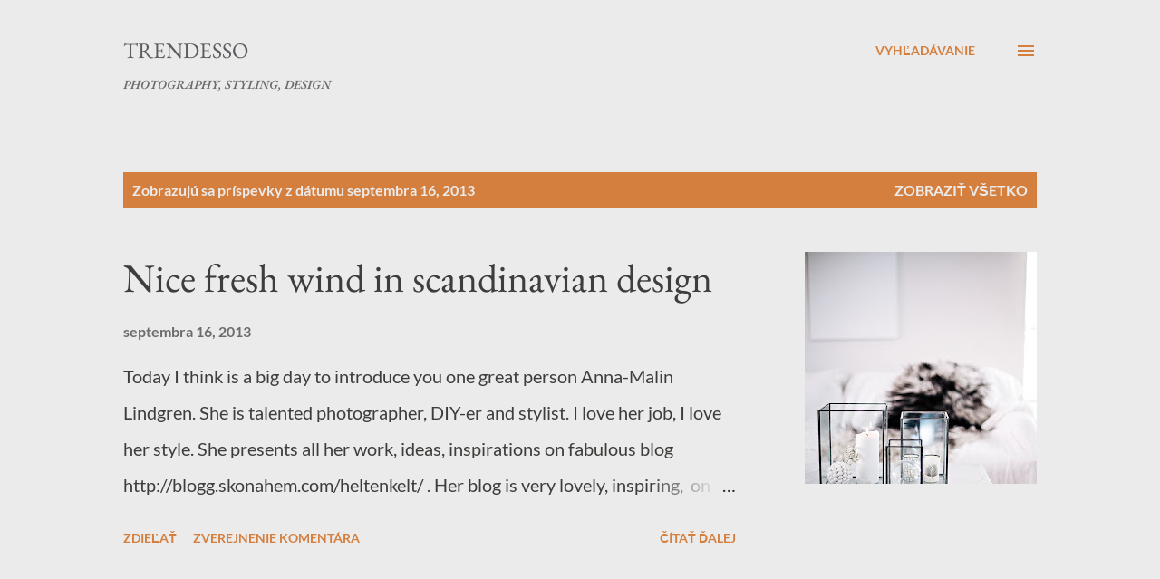

--- FILE ---
content_type: text/html; charset=UTF-8
request_url: https://trendesso.blogspot.com/2013_09_16_archive.html
body_size: 29476
content:
<!DOCTYPE html>
<html dir='ltr' lang='sk'>
<head>
<meta content='width=device-width, initial-scale=1' name='viewport'/>
<title>      Trendesso</title>
<meta content='text/html; charset=UTF-8' http-equiv='Content-Type'/>
<!-- Chrome, Firefox OS and Opera -->
<meta content='#ebebeb' name='theme-color'/>
<!-- Windows Phone -->
<meta content='#ebebeb' name='msapplication-navbutton-color'/>
<meta content='blogger' name='generator'/>
<link href='https://trendesso.blogspot.com/favicon.ico' rel='icon' type='image/x-icon'/>
<link href='https://trendesso.blogspot.com/2013_09_16_archive.html' rel='canonical'/>
<link rel="alternate" type="application/atom+xml" title="      Trendesso - Atom" href="https://trendesso.blogspot.com/feeds/posts/default" />
<link rel="alternate" type="application/rss+xml" title="      Trendesso - RSS" href="https://trendesso.blogspot.com/feeds/posts/default?alt=rss" />
<link rel="service.post" type="application/atom+xml" title="      Trendesso - Atom" href="https://www.blogger.com/feeds/9221284479208514319/posts/default" />
<!--Can't find substitution for tag [blog.ieCssRetrofitLinks]-->
<meta content='Blog o skandinavskom interiere a designe' name='description'/>
<meta content='https://trendesso.blogspot.com/2013_09_16_archive.html' property='og:url'/>
<meta content='      Trendesso' property='og:title'/>
<meta content='Blog o skandinavskom interiere a designe' property='og:description'/>
<meta content='https://blogger.googleusercontent.com/img/b/R29vZ2xl/AVvXsEg1_FGaaQCHC27njeAtq_rQLP2FW9uhyphenhyphenoGGpHk7Vcu2Sy1fXRyKsOrNWuTTJz18hzdt76SV64LHx_pArIb2nJ_zjO3UnraX3uEFIHjt6NEC6OXzTxPbTmDMs2XfljQJe2lZrWRzqWTBDyM/w1200-h630-p-k-no-nu/anna+malin1.jpg' property='og:image'/>
<meta content='https://blogger.googleusercontent.com/img/b/R29vZ2xl/AVvXsEh-oent6NGQKKtlRW5l-qQ0ZSzH1J218DQfUSg58TQQN4jbwl3x70ZtrK0KBUdKgImzyGafzMXGK20TO7M5j1HBnyubvfmmfgUmSB16TV9LEkxG-Y9GnAzMgyynty09tlTlsfA-YycPy7yf/w1200-h630-p-k-no-nu/1.jpg' property='og:image'/>
<style type='text/css'>@font-face{font-family:'EB Garamond';font-style:italic;font-weight:600;font-display:swap;src:url(//fonts.gstatic.com/s/ebgaramond/v32/SlGFmQSNjdsmc35JDF1K5GRwUjcdlttVFm-rI7diR799U60.ttf)format('truetype');}@font-face{font-family:'EB Garamond';font-style:normal;font-weight:400;font-display:swap;src:url(//fonts.gstatic.com/s/ebgaramond/v32/SlGDmQSNjdsmc35JDF1K5E55YMjF_7DPuGi-6_RkBI96.ttf)format('truetype');}@font-face{font-family:'Lato';font-style:normal;font-weight:400;font-display:swap;src:url(//fonts.gstatic.com/s/lato/v25/S6uyw4BMUTPHjx4wWw.ttf)format('truetype');}@font-face{font-family:'Lato';font-style:normal;font-weight:700;font-display:swap;src:url(//fonts.gstatic.com/s/lato/v25/S6u9w4BMUTPHh6UVSwiPHA.ttf)format('truetype');}@font-face{font-family:'Open Sans';font-style:normal;font-weight:600;font-stretch:normal;font-display:swap;src:url(//fonts.gstatic.com/s/opensans/v44/memSYaGs126MiZpBA-UvWbX2vVnXBbObj2OVZyOOSr4dVJWUgsgH1x4gaVc.ttf)format('truetype');}</style>
<style id='page-skin-1' type='text/css'><!--
/*! normalize.css v3.0.1 | MIT License | git.io/normalize */html{font-family:sans-serif;-ms-text-size-adjust:100%;-webkit-text-size-adjust:100%}body{margin:0}article,aside,details,figcaption,figure,footer,header,hgroup,main,nav,section,summary{display:block}audio,canvas,progress,video{display:inline-block;vertical-align:baseline}audio:not([controls]){display:none;height:0}[hidden],template{display:none}a{background:transparent}a:active,a:hover{outline:0}abbr[title]{border-bottom:1px dotted}b,strong{font-weight:bold}dfn{font-style:italic}h1{font-size:2em;margin:.67em 0}mark{background:#ff0;color:#000}small{font-size:80%}sub,sup{font-size:75%;line-height:0;position:relative;vertical-align:baseline}sup{top:-0.5em}sub{bottom:-0.25em}img{border:0}svg:not(:root){overflow:hidden}figure{margin:1em 40px}hr{-moz-box-sizing:content-box;box-sizing:content-box;height:0}pre{overflow:auto}code,kbd,pre,samp{font-family:monospace,monospace;font-size:1em}button,input,optgroup,select,textarea{color:inherit;font:inherit;margin:0}button{overflow:visible}button,select{text-transform:none}button,html input[type="button"],input[type="reset"],input[type="submit"]{-webkit-appearance:button;cursor:pointer}button[disabled],html input[disabled]{cursor:default}button::-moz-focus-inner,input::-moz-focus-inner{border:0;padding:0}input{line-height:normal}input[type="checkbox"],input[type="radio"]{box-sizing:border-box;padding:0}input[type="number"]::-webkit-inner-spin-button,input[type="number"]::-webkit-outer-spin-button{height:auto}input[type="search"]{-webkit-appearance:textfield;-moz-box-sizing:content-box;-webkit-box-sizing:content-box;box-sizing:content-box}input[type="search"]::-webkit-search-cancel-button,input[type="search"]::-webkit-search-decoration{-webkit-appearance:none}fieldset{border:1px solid #c0c0c0;margin:0 2px;padding:.35em .625em .75em}legend{border:0;padding:0}textarea{overflow:auto}optgroup{font-weight:bold}table{border-collapse:collapse;border-spacing:0}td,th{padding:0}
body{
overflow-wrap:break-word;
word-break:break-word;
word-wrap:break-word
}
.hidden{
display:none
}
.invisible{
visibility:hidden
}
.container::after,.float-container::after{
clear:both;
content:"";
display:table
}
.clearboth{
clear:both
}
#comments .comment .comment-actions,.subscribe-popup .FollowByEmail .follow-by-email-submit,.widget.Profile .profile-link{
background:0 0;
border:0;
box-shadow:none;
color:#d57f3e;
cursor:pointer;
font-size:14px;
font-weight:700;
outline:0;
text-decoration:none;
text-transform:uppercase;
width:auto
}
.dim-overlay{
background-color:rgba(0,0,0,.54);
height:100vh;
left:0;
position:fixed;
top:0;
width:100%
}
#sharing-dim-overlay{
background-color:transparent
}
input::-ms-clear{
display:none
}
.blogger-logo,.svg-icon-24.blogger-logo{
fill:#ff9800;
opacity:1
}
.loading-spinner-large{
-webkit-animation:mspin-rotate 1.568s infinite linear;
animation:mspin-rotate 1.568s infinite linear;
height:48px;
overflow:hidden;
position:absolute;
width:48px;
z-index:200
}
.loading-spinner-large>div{
-webkit-animation:mspin-revrot 5332ms infinite steps(4);
animation:mspin-revrot 5332ms infinite steps(4)
}
.loading-spinner-large>div>div{
-webkit-animation:mspin-singlecolor-large-film 1333ms infinite steps(81);
animation:mspin-singlecolor-large-film 1333ms infinite steps(81);
background-size:100%;
height:48px;
width:3888px
}
.mspin-black-large>div>div,.mspin-grey_54-large>div>div{
background-image:url(https://www.blogblog.com/indie/mspin_black_large.svg)
}
.mspin-white-large>div>div{
background-image:url(https://www.blogblog.com/indie/mspin_white_large.svg)
}
.mspin-grey_54-large{
opacity:.54
}
@-webkit-keyframes mspin-singlecolor-large-film{
from{
-webkit-transform:translateX(0);
transform:translateX(0)
}
to{
-webkit-transform:translateX(-3888px);
transform:translateX(-3888px)
}
}
@keyframes mspin-singlecolor-large-film{
from{
-webkit-transform:translateX(0);
transform:translateX(0)
}
to{
-webkit-transform:translateX(-3888px);
transform:translateX(-3888px)
}
}
@-webkit-keyframes mspin-rotate{
from{
-webkit-transform:rotate(0);
transform:rotate(0)
}
to{
-webkit-transform:rotate(360deg);
transform:rotate(360deg)
}
}
@keyframes mspin-rotate{
from{
-webkit-transform:rotate(0);
transform:rotate(0)
}
to{
-webkit-transform:rotate(360deg);
transform:rotate(360deg)
}
}
@-webkit-keyframes mspin-revrot{
from{
-webkit-transform:rotate(0);
transform:rotate(0)
}
to{
-webkit-transform:rotate(-360deg);
transform:rotate(-360deg)
}
}
@keyframes mspin-revrot{
from{
-webkit-transform:rotate(0);
transform:rotate(0)
}
to{
-webkit-transform:rotate(-360deg);
transform:rotate(-360deg)
}
}
.skip-navigation{
background-color:#fff;
box-sizing:border-box;
color:#000;
display:block;
height:0;
left:0;
line-height:50px;
overflow:hidden;
padding-top:0;
position:fixed;
text-align:center;
top:0;
-webkit-transition:box-shadow .3s,height .3s,padding-top .3s;
transition:box-shadow .3s,height .3s,padding-top .3s;
width:100%;
z-index:900
}
.skip-navigation:focus{
box-shadow:0 4px 5px 0 rgba(0,0,0,.14),0 1px 10px 0 rgba(0,0,0,.12),0 2px 4px -1px rgba(0,0,0,.2);
height:50px
}
#main{
outline:0
}
.main-heading{
position:absolute;
clip:rect(1px,1px,1px,1px);
padding:0;
border:0;
height:1px;
width:1px;
overflow:hidden
}
.Attribution{
margin-top:1em;
text-align:center
}
.Attribution .blogger img,.Attribution .blogger svg{
vertical-align:bottom
}
.Attribution .blogger img{
margin-right:.5em
}
.Attribution div{
line-height:24px;
margin-top:.5em
}
.Attribution .copyright,.Attribution .image-attribution{
font-size:.7em;
margin-top:1.5em
}
.BLOG_mobile_video_class{
display:none
}
.bg-photo{
background-attachment:scroll!important
}
body .CSS_LIGHTBOX{
z-index:900
}
.extendable .show-less,.extendable .show-more{
border-color:#d57f3e;
color:#d57f3e;
margin-top:8px
}
.extendable .show-less.hidden,.extendable .show-more.hidden{
display:none
}
.inline-ad{
display:none;
max-width:100%;
overflow:hidden
}
.adsbygoogle{
display:block
}
#cookieChoiceInfo{
bottom:0;
top:auto
}
iframe.b-hbp-video{
border:0
}
.post-body img{
max-width:100%
}
.post-body iframe{
max-width:100%
}
.post-body a[imageanchor="1"]{
display:inline-block
}
.byline{
margin-right:1em
}
.byline:last-child{
margin-right:0
}
.link-copied-dialog{
max-width:520px;
outline:0
}
.link-copied-dialog .modal-dialog-buttons{
margin-top:8px
}
.link-copied-dialog .goog-buttonset-default{
background:0 0;
border:0
}
.link-copied-dialog .goog-buttonset-default:focus{
outline:0
}
.paging-control-container{
margin-bottom:16px
}
.paging-control-container .paging-control{
display:inline-block
}
.paging-control-container .comment-range-text::after,.paging-control-container .paging-control{
color:#d57f3e
}
.paging-control-container .comment-range-text,.paging-control-container .paging-control{
margin-right:8px
}
.paging-control-container .comment-range-text::after,.paging-control-container .paging-control::after{
content:"\b7";
cursor:default;
padding-left:8px;
pointer-events:none
}
.paging-control-container .comment-range-text:last-child::after,.paging-control-container .paging-control:last-child::after{
content:none
}
.byline.reactions iframe{
height:20px
}
.b-notification{
color:#000;
background-color:#fff;
border-bottom:solid 1px #000;
box-sizing:border-box;
padding:16px 32px;
text-align:center
}
.b-notification.visible{
-webkit-transition:margin-top .3s cubic-bezier(.4,0,.2,1);
transition:margin-top .3s cubic-bezier(.4,0,.2,1)
}
.b-notification.invisible{
position:absolute
}
.b-notification-close{
position:absolute;
right:8px;
top:8px
}
.no-posts-message{
line-height:40px;
text-align:center
}
@media screen and (max-width:968px){
body.item-view .post-body a[imageanchor="1"][style*="float: left;"],body.item-view .post-body a[imageanchor="1"][style*="float: right;"]{
float:none!important;
clear:none!important
}
body.item-view .post-body a[imageanchor="1"] img{
display:block;
height:auto;
margin:0 auto
}
body.item-view .post-body>.separator:first-child>a[imageanchor="1"]:first-child{
margin-top:20px
}
.post-body a[imageanchor]{
display:block
}
body.item-view .post-body a[imageanchor="1"]{
margin-left:0!important;
margin-right:0!important
}
body.item-view .post-body a[imageanchor="1"]+a[imageanchor="1"]{
margin-top:16px
}
}
.item-control{
display:none
}
#comments{
border-top:1px dashed rgba(0,0,0,.54);
margin-top:20px;
padding:20px
}
#comments .comment-thread ol{
margin:0;
padding-left:0;
padding-left:0
}
#comments .comment .comment-replybox-single,#comments .comment-thread .comment-replies{
margin-left:60px
}
#comments .comment-thread .thread-count{
display:none
}
#comments .comment{
list-style-type:none;
padding:0 0 30px;
position:relative
}
#comments .comment .comment{
padding-bottom:8px
}
.comment .avatar-image-container{
position:absolute
}
.comment .avatar-image-container img{
border-radius:50%
}
.avatar-image-container svg,.comment .avatar-image-container .avatar-icon{
border-radius:50%;
border:solid 1px #d57f3e;
box-sizing:border-box;
fill:#d57f3e;
height:35px;
margin:0;
padding:7px;
width:35px
}
.comment .comment-block{
margin-top:10px;
margin-left:60px;
padding-bottom:0
}
#comments .comment-author-header-wrapper{
margin-left:40px
}
#comments .comment .thread-expanded .comment-block{
padding-bottom:20px
}
#comments .comment .comment-header .user,#comments .comment .comment-header .user a{
color:#282828;
font-style:normal;
font-weight:700
}
#comments .comment .comment-actions{
bottom:0;
margin-bottom:15px;
position:absolute
}
#comments .comment .comment-actions>*{
margin-right:8px
}
#comments .comment .comment-header .datetime{
bottom:0;
color:rgba(0, 0, 0, 0.54);
display:inline-block;
font-size:13px;
font-style:italic;
margin-left:8px
}
#comments .comment .comment-footer .comment-timestamp a,#comments .comment .comment-header .datetime a{
color:rgba(0, 0, 0, 0.54)
}
#comments .comment .comment-content,.comment .comment-body{
margin-top:12px;
word-break:break-word
}
.comment-body{
margin-bottom:12px
}
#comments.embed[data-num-comments="0"]{
border:0;
margin-top:0;
padding-top:0
}
#comments.embed[data-num-comments="0"] #comment-post-message,#comments.embed[data-num-comments="0"] div.comment-form>p,#comments.embed[data-num-comments="0"] p.comment-footer{
display:none
}
#comment-editor-src{
display:none
}
.comments .comments-content .loadmore.loaded{
max-height:0;
opacity:0;
overflow:hidden
}
.extendable .remaining-items{
height:0;
overflow:hidden;
-webkit-transition:height .3s cubic-bezier(.4,0,.2,1);
transition:height .3s cubic-bezier(.4,0,.2,1)
}
.extendable .remaining-items.expanded{
height:auto
}
.svg-icon-24,.svg-icon-24-button{
cursor:pointer;
height:24px;
width:24px;
min-width:24px
}
.touch-icon{
margin:-12px;
padding:12px
}
.touch-icon:active,.touch-icon:focus{
background-color:rgba(153,153,153,.4);
border-radius:50%
}
svg:not(:root).touch-icon{
overflow:visible
}
html[dir=rtl] .rtl-reversible-icon{
-webkit-transform:scaleX(-1);
-ms-transform:scaleX(-1);
transform:scaleX(-1)
}
.svg-icon-24-button,.touch-icon-button{
background:0 0;
border:0;
margin:0;
outline:0;
padding:0
}
.touch-icon-button .touch-icon:active,.touch-icon-button .touch-icon:focus{
background-color:transparent
}
.touch-icon-button:active .touch-icon,.touch-icon-button:focus .touch-icon{
background-color:rgba(153,153,153,.4);
border-radius:50%
}
.Profile .default-avatar-wrapper .avatar-icon{
border-radius:50%;
border:solid 1px #000000;
box-sizing:border-box;
fill:#000000;
margin:0
}
.Profile .individual .default-avatar-wrapper .avatar-icon{
padding:25px
}
.Profile .individual .avatar-icon,.Profile .individual .profile-img{
height:120px;
width:120px
}
.Profile .team .default-avatar-wrapper .avatar-icon{
padding:8px
}
.Profile .team .avatar-icon,.Profile .team .default-avatar-wrapper,.Profile .team .profile-img{
height:40px;
width:40px
}
.snippet-container{
margin:0;
position:relative;
overflow:hidden
}
.snippet-fade{
bottom:0;
box-sizing:border-box;
position:absolute;
width:96px
}
.snippet-fade{
right:0
}
.snippet-fade:after{
content:"\2026"
}
.snippet-fade:after{
float:right
}
.post-bottom{
-webkit-box-align:center;
-webkit-align-items:center;
-ms-flex-align:center;
align-items:center;
display:-webkit-box;
display:-webkit-flex;
display:-ms-flexbox;
display:flex;
-webkit-flex-wrap:wrap;
-ms-flex-wrap:wrap;
flex-wrap:wrap
}
.post-footer{
-webkit-box-flex:1;
-webkit-flex:1 1 auto;
-ms-flex:1 1 auto;
flex:1 1 auto;
-webkit-flex-wrap:wrap;
-ms-flex-wrap:wrap;
flex-wrap:wrap;
-webkit-box-ordinal-group:2;
-webkit-order:1;
-ms-flex-order:1;
order:1
}
.post-footer>*{
-webkit-box-flex:0;
-webkit-flex:0 1 auto;
-ms-flex:0 1 auto;
flex:0 1 auto
}
.post-footer .byline:last-child{
margin-right:1em
}
.jump-link{
-webkit-box-flex:0;
-webkit-flex:0 0 auto;
-ms-flex:0 0 auto;
flex:0 0 auto;
-webkit-box-ordinal-group:3;
-webkit-order:2;
-ms-flex-order:2;
order:2
}
.centered-top-container.sticky{
left:0;
position:fixed;
right:0;
top:0;
width:auto;
z-index:8;
-webkit-transition-property:opacity,-webkit-transform;
transition-property:opacity,-webkit-transform;
transition-property:transform,opacity;
transition-property:transform,opacity,-webkit-transform;
-webkit-transition-duration:.2s;
transition-duration:.2s;
-webkit-transition-timing-function:cubic-bezier(.4,0,.2,1);
transition-timing-function:cubic-bezier(.4,0,.2,1)
}
.centered-top-placeholder{
display:none
}
.collapsed-header .centered-top-placeholder{
display:block
}
.centered-top-container .Header .replaced h1,.centered-top-placeholder .Header .replaced h1{
display:none
}
.centered-top-container.sticky .Header .replaced h1{
display:block
}
.centered-top-container.sticky .Header .header-widget{
background:0 0
}
.centered-top-container.sticky .Header .header-image-wrapper{
display:none
}
.centered-top-container img,.centered-top-placeholder img{
max-width:100%
}
.collapsible{
-webkit-transition:height .3s cubic-bezier(.4,0,.2,1);
transition:height .3s cubic-bezier(.4,0,.2,1)
}
.collapsible,.collapsible>summary{
display:block;
overflow:hidden
}
.collapsible>:not(summary){
display:none
}
.collapsible[open]>:not(summary){
display:block
}
.collapsible:focus,.collapsible>summary:focus{
outline:0
}
.collapsible>summary{
cursor:pointer;
display:block;
padding:0
}
.collapsible:focus>summary,.collapsible>summary:focus{
background-color:transparent
}
.collapsible>summary::-webkit-details-marker{
display:none
}
.collapsible-title{
-webkit-box-align:center;
-webkit-align-items:center;
-ms-flex-align:center;
align-items:center;
display:-webkit-box;
display:-webkit-flex;
display:-ms-flexbox;
display:flex
}
.collapsible-title .title{
-webkit-box-flex:1;
-webkit-flex:1 1 auto;
-ms-flex:1 1 auto;
flex:1 1 auto;
-webkit-box-ordinal-group:1;
-webkit-order:0;
-ms-flex-order:0;
order:0;
overflow:hidden;
text-overflow:ellipsis;
white-space:nowrap
}
.collapsible-title .chevron-down,.collapsible[open] .collapsible-title .chevron-up{
display:block
}
.collapsible-title .chevron-up,.collapsible[open] .collapsible-title .chevron-down{
display:none
}
.overflowable-container{
max-height:48px;
overflow:hidden;
position:relative
}
.overflow-button{
cursor:pointer
}
#overflowable-dim-overlay{
background:0 0
}
.overflow-popup{
box-shadow:0 2px 2px 0 rgba(0,0,0,.14),0 3px 1px -2px rgba(0,0,0,.2),0 1px 5px 0 rgba(0,0,0,.12);
background-color:#ebebeb;
left:0;
max-width:calc(100% - 32px);
position:absolute;
top:0;
visibility:hidden;
z-index:101
}
.overflow-popup ul{
list-style:none
}
.overflow-popup .tabs li,.overflow-popup li{
display:block;
height:auto
}
.overflow-popup .tabs li{
padding-left:0;
padding-right:0
}
.overflow-button.hidden,.overflow-popup .tabs li.hidden,.overflow-popup li.hidden{
display:none
}
.ripple{
position:relative
}
.ripple>*{
z-index:1
}
.splash-wrapper{
bottom:0;
left:0;
overflow:hidden;
pointer-events:none;
position:absolute;
right:0;
top:0;
z-index:0
}
.splash{
background:#ccc;
border-radius:100%;
display:block;
opacity:.6;
position:absolute;
-webkit-transform:scale(0);
-ms-transform:scale(0);
transform:scale(0)
}
.splash.animate{
-webkit-animation:ripple-effect .4s linear;
animation:ripple-effect .4s linear
}
@-webkit-keyframes ripple-effect{
100%{
opacity:0;
-webkit-transform:scale(2.5);
transform:scale(2.5)
}
}
@keyframes ripple-effect{
100%{
opacity:0;
-webkit-transform:scale(2.5);
transform:scale(2.5)
}
}
.search{
display:-webkit-box;
display:-webkit-flex;
display:-ms-flexbox;
display:flex;
line-height:24px;
width:24px
}
.search.focused{
width:100%
}
.search.focused .section{
width:100%
}
.search form{
z-index:101
}
.search h3{
display:none
}
.search form{
display:-webkit-box;
display:-webkit-flex;
display:-ms-flexbox;
display:flex;
-webkit-box-flex:1;
-webkit-flex:1 0 0;
-ms-flex:1 0 0px;
flex:1 0 0;
border-bottom:solid 1px transparent;
padding-bottom:8px
}
.search form>*{
display:none
}
.search.focused form>*{
display:block
}
.search .search-input label{
display:none
}
.centered-top-placeholder.cloned .search form{
z-index:30
}
.search.focused form{
border-color:#282828;
position:relative;
width:auto
}
.collapsed-header .centered-top-container .search.focused form{
border-bottom-color:transparent
}
.search-expand{
-webkit-box-flex:0;
-webkit-flex:0 0 auto;
-ms-flex:0 0 auto;
flex:0 0 auto
}
.search-expand-text{
display:none
}
.search-close{
display:inline;
vertical-align:middle
}
.search-input{
-webkit-box-flex:1;
-webkit-flex:1 0 1px;
-ms-flex:1 0 1px;
flex:1 0 1px
}
.search-input input{
background:0 0;
border:0;
box-sizing:border-box;
color:#282828;
display:inline-block;
outline:0;
width:calc(100% - 48px)
}
.search-input input.no-cursor{
color:transparent;
text-shadow:0 0 0 #282828
}
.collapsed-header .centered-top-container .search-action,.collapsed-header .centered-top-container .search-input input{
color:#282828
}
.collapsed-header .centered-top-container .search-input input.no-cursor{
color:transparent;
text-shadow:0 0 0 #282828
}
.collapsed-header .centered-top-container .search-input input.no-cursor:focus,.search-input input.no-cursor:focus{
outline:0
}
.search-focused>*{
visibility:hidden
}
.search-focused .search,.search-focused .search-icon{
visibility:visible
}
.search.focused .search-action{
display:block
}
.search.focused .search-action:disabled{
opacity:.3
}
.sidebar-container{
background-color:#f7f7f7;
max-width:320px;
overflow-y:auto;
-webkit-transition-property:-webkit-transform;
transition-property:-webkit-transform;
transition-property:transform;
transition-property:transform,-webkit-transform;
-webkit-transition-duration:.3s;
transition-duration:.3s;
-webkit-transition-timing-function:cubic-bezier(0,0,.2,1);
transition-timing-function:cubic-bezier(0,0,.2,1);
width:320px;
z-index:101;
-webkit-overflow-scrolling:touch
}
.sidebar-container .navigation{
line-height:0;
padding:16px
}
.sidebar-container .sidebar-back{
cursor:pointer
}
.sidebar-container .widget{
background:0 0;
margin:0 16px;
padding:16px 0
}
.sidebar-container .widget .title{
color:#000000;
margin:0
}
.sidebar-container .widget ul{
list-style:none;
margin:0;
padding:0
}
.sidebar-container .widget ul ul{
margin-left:1em
}
.sidebar-container .widget li{
font-size:16px;
line-height:normal
}
.sidebar-container .widget+.widget{
border-top:1px dashed #000000
}
.BlogArchive li{
margin:16px 0
}
.BlogArchive li:last-child{
margin-bottom:0
}
.Label li a{
display:inline-block
}
.BlogArchive .post-count,.Label .label-count{
float:right;
margin-left:.25em
}
.BlogArchive .post-count::before,.Label .label-count::before{
content:"("
}
.BlogArchive .post-count::after,.Label .label-count::after{
content:")"
}
.widget.Translate .skiptranslate>div{
display:block!important
}
.widget.Profile .profile-link{
display:-webkit-box;
display:-webkit-flex;
display:-ms-flexbox;
display:flex
}
.widget.Profile .team-member .default-avatar-wrapper,.widget.Profile .team-member .profile-img{
-webkit-box-flex:0;
-webkit-flex:0 0 auto;
-ms-flex:0 0 auto;
flex:0 0 auto;
margin-right:1em
}
.widget.Profile .individual .profile-link{
-webkit-box-orient:vertical;
-webkit-box-direction:normal;
-webkit-flex-direction:column;
-ms-flex-direction:column;
flex-direction:column
}
.widget.Profile .team .profile-link .profile-name{
-webkit-align-self:center;
-ms-flex-item-align:center;
align-self:center;
display:block;
-webkit-box-flex:1;
-webkit-flex:1 1 auto;
-ms-flex:1 1 auto;
flex:1 1 auto
}
.dim-overlay{
background-color:rgba(0,0,0,.54);
z-index:100
}
body.sidebar-visible{
overflow-y:hidden
}
@media screen and (max-width:1619px){
.sidebar-container{
bottom:0;
position:fixed;
top:0;
left:auto;
right:0
}
.sidebar-container.sidebar-invisible{
-webkit-transition-timing-function:cubic-bezier(.4,0,.6,1);
transition-timing-function:cubic-bezier(.4,0,.6,1);
-webkit-transform:translateX(320px);
-ms-transform:translateX(320px);
transform:translateX(320px)
}
}
.dialog{
box-shadow:0 2px 2px 0 rgba(0,0,0,.14),0 3px 1px -2px rgba(0,0,0,.2),0 1px 5px 0 rgba(0,0,0,.12);
background:#ebebeb;
box-sizing:border-box;
color:#282828;
padding:30px;
position:fixed;
text-align:center;
width:calc(100% - 24px);
z-index:101
}
.dialog input[type=email],.dialog input[type=text]{
background-color:transparent;
border:0;
border-bottom:solid 1px rgba(40,40,40,.12);
color:#282828;
display:block;
font-family:Lato, sans-serif;
font-size:16px;
line-height:24px;
margin:auto;
padding-bottom:7px;
outline:0;
text-align:center;
width:100%
}
.dialog input[type=email]::-webkit-input-placeholder,.dialog input[type=text]::-webkit-input-placeholder{
color:#282828
}
.dialog input[type=email]::-moz-placeholder,.dialog input[type=text]::-moz-placeholder{
color:#282828
}
.dialog input[type=email]:-ms-input-placeholder,.dialog input[type=text]:-ms-input-placeholder{
color:#282828
}
.dialog input[type=email]::-ms-input-placeholder,.dialog input[type=text]::-ms-input-placeholder{
color:#282828
}
.dialog input[type=email]::placeholder,.dialog input[type=text]::placeholder{
color:#282828
}
.dialog input[type=email]:focus,.dialog input[type=text]:focus{
border-bottom:solid 2px #d57f3e;
padding-bottom:6px
}
.dialog input.no-cursor{
color:transparent;
text-shadow:0 0 0 #282828
}
.dialog input.no-cursor:focus{
outline:0
}
.dialog input.no-cursor:focus{
outline:0
}
.dialog input[type=submit]{
font-family:Lato, sans-serif
}
.dialog .goog-buttonset-default{
color:#d57f3e
}
.subscribe-popup{
max-width:364px
}
.subscribe-popup h3{
color:#ffffff;
font-size:1.8em;
margin-top:0
}
.subscribe-popup .FollowByEmail h3{
display:none
}
.subscribe-popup .FollowByEmail .follow-by-email-submit{
color:#d57f3e;
display:inline-block;
margin:0 auto;
margin-top:24px;
width:auto;
white-space:normal
}
.subscribe-popup .FollowByEmail .follow-by-email-submit:disabled{
cursor:default;
opacity:.3
}
@media (max-width:800px){
.blog-name div.widget.Subscribe{
margin-bottom:16px
}
body.item-view .blog-name div.widget.Subscribe{
margin:8px auto 16px auto;
width:100%
}
}
body#layout .bg-photo,body#layout .bg-photo-overlay{
display:none
}
body#layout .page_body{
padding:0;
position:relative;
top:0
}
body#layout .page{
display:inline-block;
left:inherit;
position:relative;
vertical-align:top;
width:540px
}
body#layout .centered{
max-width:954px
}
body#layout .navigation{
display:none
}
body#layout .sidebar-container{
display:inline-block;
width:40%
}
body#layout .hamburger-menu,body#layout .search{
display:none
}
.widget.Sharing .sharing-button{
display:none
}
.widget.Sharing .sharing-buttons li{
padding:0
}
.widget.Sharing .sharing-buttons li span{
display:none
}
.post-share-buttons{
position:relative
}
.centered-bottom .share-buttons .svg-icon-24,.share-buttons .svg-icon-24{
fill:#d57f3e
}
.sharing-open.touch-icon-button:active .touch-icon,.sharing-open.touch-icon-button:focus .touch-icon{
background-color:transparent
}
.share-buttons{
background-color:#ebebeb;
border-radius:2px;
box-shadow:0 2px 2px 0 rgba(0,0,0,.14),0 3px 1px -2px rgba(0,0,0,.2),0 1px 5px 0 rgba(0,0,0,.12);
color:#d57f3e;
list-style:none;
margin:0;
padding:8px 0;
position:absolute;
top:-11px;
min-width:200px;
z-index:101
}
.share-buttons.hidden{
display:none
}
.sharing-button{
background:0 0;
border:0;
margin:0;
outline:0;
padding:0;
cursor:pointer
}
.share-buttons li{
margin:0;
height:48px
}
.share-buttons li:last-child{
margin-bottom:0
}
.share-buttons li .sharing-platform-button{
box-sizing:border-box;
cursor:pointer;
display:block;
height:100%;
margin-bottom:0;
padding:0 16px;
position:relative;
width:100%
}
.share-buttons li .sharing-platform-button:focus,.share-buttons li .sharing-platform-button:hover{
background-color:rgba(128,128,128,.1);
outline:0
}
.share-buttons li svg[class*=" sharing-"],.share-buttons li svg[class^=sharing-]{
position:absolute;
top:10px
}
.share-buttons li span.sharing-platform-button{
position:relative;
top:0
}
.share-buttons li .platform-sharing-text{
display:block;
font-size:16px;
line-height:48px;
white-space:nowrap
}
.share-buttons li .platform-sharing-text{
margin-left:56px
}
.flat-button{
cursor:pointer;
display:inline-block;
font-weight:700;
text-transform:uppercase;
border-radius:2px;
padding:8px;
margin:-8px
}
.flat-icon-button{
background:0 0;
border:0;
margin:0;
outline:0;
padding:0;
margin:-12px;
padding:12px;
cursor:pointer;
box-sizing:content-box;
display:inline-block;
line-height:0
}
.flat-icon-button,.flat-icon-button .splash-wrapper{
border-radius:50%
}
.flat-icon-button .splash.animate{
-webkit-animation-duration:.3s;
animation-duration:.3s
}
h1,h2,h3,h4,h5,h6{
margin:0
}
.post-body h1,.post-body h2,.post-body h3,.post-body h4,.post-body h5,.post-body h6{
margin:1em 0
}
.action-link,a{
color:#d57f3e;
cursor:pointer;
text-decoration:none
}
.action-link:visited,a:visited{
color:#d57f3e
}
.action-link:hover,a:hover{
color:#d57f3e
}
body{
background-color:#ebebeb;
color:#282828;
font:400 20px Lato, sans-serif;
margin:0 auto
}
.unused{
background:#ebebeb none repeat scroll top left
}
.dim-overlay{
z-index:100
}
.all-container{
min-height:100vh;
display:-webkit-box;
display:-webkit-flex;
display:-ms-flexbox;
display:flex;
-webkit-box-orient:vertical;
-webkit-box-direction:normal;
-webkit-flex-direction:column;
-ms-flex-direction:column;
flex-direction:column
}
body.sidebar-visible .all-container{
overflow-y:scroll
}
.page{
max-width:1280px;
width:100%
}
.Blog{
padding:0;
padding-left:136px
}
.main_content_container{
-webkit-box-flex:0;
-webkit-flex:0 0 auto;
-ms-flex:0 0 auto;
flex:0 0 auto;
margin:0 auto;
max-width:1600px;
width:100%
}
.centered-top-container{
-webkit-box-flex:0;
-webkit-flex:0 0 auto;
-ms-flex:0 0 auto;
flex:0 0 auto
}
.centered-top,.centered-top-placeholder{
box-sizing:border-box;
width:100%
}
.centered-top{
box-sizing:border-box;
margin:0 auto;
max-width:1280px;
padding:44px 136px 32px 136px;
width:100%
}
.centered-top h3{
color:rgba(0, 0, 0, 0.54);
font:700 14px Lato, sans-serif
}
.centered{
width:100%
}
.centered-top-firstline{
display:-webkit-box;
display:-webkit-flex;
display:-ms-flexbox;
display:flex;
position:relative;
width:100%
}
.main_header_elements{
display:-webkit-box;
display:-webkit-flex;
display:-ms-flexbox;
display:flex;
-webkit-box-flex:0;
-webkit-flex:0 1 auto;
-ms-flex:0 1 auto;
flex:0 1 auto;
-webkit-box-ordinal-group:2;
-webkit-order:1;
-ms-flex-order:1;
order:1;
overflow-x:hidden;
width:100%
}
html[dir=rtl] .main_header_elements{
-webkit-box-ordinal-group:3;
-webkit-order:2;
-ms-flex-order:2;
order:2
}
body.search-view .centered-top.search-focused .blog-name{
display:none
}
.widget.Header img{
max-width:100%
}
.blog-name{
-webkit-box-flex:1;
-webkit-flex:1 1 auto;
-ms-flex:1 1 auto;
flex:1 1 auto;
min-width:0;
-webkit-box-ordinal-group:2;
-webkit-order:1;
-ms-flex-order:1;
order:1;
-webkit-transition:opacity .2s cubic-bezier(.4,0,.2,1);
transition:opacity .2s cubic-bezier(.4,0,.2,1)
}
.subscribe-section-container{
-webkit-box-flex:0;
-webkit-flex:0 0 auto;
-ms-flex:0 0 auto;
flex:0 0 auto;
-webkit-box-ordinal-group:3;
-webkit-order:2;
-ms-flex-order:2;
order:2
}
.search{
-webkit-box-flex:0;
-webkit-flex:0 0 auto;
-ms-flex:0 0 auto;
flex:0 0 auto;
-webkit-box-ordinal-group:4;
-webkit-order:3;
-ms-flex-order:3;
order:3;
line-height:24px
}
.search svg{
margin-bottom:0px;
margin-top:0px;
padding-bottom:0;
padding-top:0
}
.search,.search.focused{
display:block;
width:auto
}
.search .section{
opacity:0;
position:absolute;
right:0;
top:0;
-webkit-transition:opacity .2s cubic-bezier(.4,0,.2,1);
transition:opacity .2s cubic-bezier(.4,0,.2,1)
}
.search-expand{
background:0 0;
border:0;
margin:0;
outline:0;
padding:0;
display:block
}
.search.focused .search-expand{
visibility:hidden
}
.hamburger-menu{
float:right;
height:24px
}
.search-expand,.subscribe-section-container{
margin-left:44px
}
.hamburger-section{
-webkit-box-flex:1;
-webkit-flex:1 0 auto;
-ms-flex:1 0 auto;
flex:1 0 auto;
margin-left:44px;
-webkit-box-ordinal-group:3;
-webkit-order:2;
-ms-flex-order:2;
order:2
}
html[dir=rtl] .hamburger-section{
-webkit-box-ordinal-group:2;
-webkit-order:1;
-ms-flex-order:1;
order:1
}
.search-expand-icon{
display:none
}
.search-expand-text{
display:block
}
.search-input{
width:100%
}
.search-focused .hamburger-section{
visibility:visible
}
.centered-top-secondline .PageList ul{
margin:0;
max-height:288px;
overflow-y:hidden
}
.centered-top-secondline .PageList li{
margin-right:30px
}
.centered-top-secondline .PageList li:first-child a{
padding-left:0
}
.centered-top-secondline .PageList .overflow-popup ul{
overflow-y:auto
}
.centered-top-secondline .PageList .overflow-popup li{
display:block
}
.centered-top-secondline .PageList .overflow-popup li.hidden{
display:none
}
.overflowable-contents li{
display:inline-block;
height:48px
}
.sticky .blog-name{
overflow:hidden
}
.sticky .blog-name .widget.Header h1{
overflow:hidden;
text-overflow:ellipsis;
white-space:nowrap
}
.sticky .blog-name .widget.Header p,.sticky .centered-top-secondline{
display:none
}
.centered-top-container,.centered-top-placeholder{
background:#ebebeb none repeat scroll top left
}
.centered-top .svg-icon-24{
fill:#d57f3e
}
.blog-name h1,.blog-name h1 a{
color:#5d5b60;
font:400 24px EB Garamond, serif;
line-height:24px;
text-transform:uppercase
}
.widget.Header .header-widget p{
font:400 14px EB Garamond, serif;
font-style:italic;
color:rgba(0, 0, 0, 0.54);
line-height:1.6;
max-width:676px
}
.centered-top .flat-button{
color:#d57f3e;
cursor:pointer;
font:700 14px Lato, sans-serif;
line-height:24px;
text-transform:uppercase;
-webkit-transition:opacity .2s cubic-bezier(.4,0,.2,1);
transition:opacity .2s cubic-bezier(.4,0,.2,1)
}
.subscribe-button{
background:0 0;
border:0;
margin:0;
outline:0;
padding:0;
display:block
}
html[dir=ltr] .search form{
margin-right:12px
}
.search.focused .section{
opacity:1;
margin-right:36px;
width:calc(100% - 36px)
}
.search input{
border:0;
color:rgba(0, 0, 0, 0.54);
font:700 16px Lato, sans-serif;
line-height:24px;
outline:0;
width:100%
}
.search form{
padding-bottom:0
}
.search input[type=submit]{
display:none
}
.search input::-webkit-input-placeholder{
text-transform:uppercase
}
.search input::-moz-placeholder{
text-transform:uppercase
}
.search input:-ms-input-placeholder{
text-transform:uppercase
}
.search input::-ms-input-placeholder{
text-transform:uppercase
}
.search input::placeholder{
text-transform:uppercase
}
.centered-top-secondline .dim-overlay,.search .dim-overlay{
background:0 0
}
.centered-top-secondline .PageList .overflow-button a,.centered-top-secondline .PageList li a{
color:#d57f3e;
font:700 14px Lato, sans-serif;
line-height:48px;
padding:12px
}
.centered-top-secondline .PageList li.selected a{
color:#d57f3e
}
.centered-top-secondline .overflow-popup .PageList li a{
color:#282828
}
.PageList ul{
padding:0
}
.sticky .search form{
border:0
}
.sticky{
box-shadow:0 0 20px 0 rgba(0,0,0,.7)
}
.sticky .centered-top{
padding-bottom:0;
padding-top:0
}
.sticky .blog-name h1,.sticky .search,.sticky .search-expand,.sticky .subscribe-button{
line-height:40px
}
.sticky .hamburger-section,.sticky .search-expand,.sticky .search.focused .search-submit{
-webkit-box-align:center;
-webkit-align-items:center;
-ms-flex-align:center;
align-items:center;
display:-webkit-box;
display:-webkit-flex;
display:-ms-flexbox;
display:flex;
height:40px
}
.subscribe-popup h3{
color:rgba(0, 0, 0, 0.83);
font:700 24px Lato, sans-serif;
margin-bottom:24px
}
.subscribe-popup div.widget.FollowByEmail .follow-by-email-address{
color:rgba(0, 0, 0, 0.83);
font:700 14px Lato, sans-serif
}
.subscribe-popup div.widget.FollowByEmail .follow-by-email-submit{
color:#d57f3e;
font:700 14px Lato, sans-serif;
margin-top:24px
}
.post-content{
-webkit-box-flex:0;
-webkit-flex:0 1 auto;
-ms-flex:0 1 auto;
flex:0 1 auto;
-webkit-box-ordinal-group:2;
-webkit-order:1;
-ms-flex-order:1;
order:1;
margin-right:76px;
max-width:676px;
width:100%
}
.post-filter-message{
background-color:#d57f3e;
color:#ebebeb;
display:-webkit-box;
display:-webkit-flex;
display:-ms-flexbox;
display:flex;
font:700 16px Lato, sans-serif;
margin:40px 136px 48px 136px;
padding:10px;
position:relative
}
.post-filter-message>*{
-webkit-box-flex:0;
-webkit-flex:0 0 auto;
-ms-flex:0 0 auto;
flex:0 0 auto
}
.post-filter-message .search-query{
font-style:italic;
quotes:"\201c" "\201d" "\2018" "\2019"
}
.post-filter-message .search-query::before{
content:open-quote
}
.post-filter-message .search-query::after{
content:close-quote
}
.post-filter-message div{
display:inline-block
}
.post-filter-message a{
color:#ebebeb;
display:inline-block;
text-transform:uppercase
}
.post-filter-description{
-webkit-box-flex:1;
-webkit-flex:1 1 auto;
-ms-flex:1 1 auto;
flex:1 1 auto;
margin-right:16px
}
.post-title{
margin-top:0
}
body.feed-view .post-outer-container{
margin-top:85px
}
body.feed-view .feed-message+.post-outer-container,body.feed-view .post-outer-container:first-child{
margin-top:0
}
.post-outer{
display:-webkit-box;
display:-webkit-flex;
display:-ms-flexbox;
display:flex;
position:relative
}
.post-outer .snippet-thumbnail{
-webkit-box-align:center;
-webkit-align-items:center;
-ms-flex-align:center;
align-items:center;
background:#000;
display:-webkit-box;
display:-webkit-flex;
display:-ms-flexbox;
display:flex;
-webkit-box-flex:0;
-webkit-flex:0 0 auto;
-ms-flex:0 0 auto;
flex:0 0 auto;
height:256px;
-webkit-box-pack:center;
-webkit-justify-content:center;
-ms-flex-pack:center;
justify-content:center;
margin-right:136px;
overflow:hidden;
-webkit-box-ordinal-group:3;
-webkit-order:2;
-ms-flex-order:2;
order:2;
position:relative;
width:256px
}
.post-outer .thumbnail-empty{
background:0 0
}
.post-outer .snippet-thumbnail-img{
background-position:center;
background-repeat:no-repeat;
background-size:cover;
width:100%;
height:100%
}
.post-outer .snippet-thumbnail img{
max-height:100%
}
.post-title-container{
margin-bottom:16px
}
.post-bottom{
-webkit-box-align:baseline;
-webkit-align-items:baseline;
-ms-flex-align:baseline;
align-items:baseline;
display:-webkit-box;
display:-webkit-flex;
display:-ms-flexbox;
display:flex;
-webkit-box-pack:justify;
-webkit-justify-content:space-between;
-ms-flex-pack:justify;
justify-content:space-between
}
.post-share-buttons-bottom{
float:left
}
.footer{
-webkit-box-flex:0;
-webkit-flex:0 0 auto;
-ms-flex:0 0 auto;
flex:0 0 auto;
margin:auto auto 0 auto;
padding-bottom:32px;
width:auto
}
.post-header-container{
margin-bottom:12px
}
.post-header-container .post-share-buttons-top{
float:right
}
.post-header-container .post-header{
float:left
}
.byline{
display:inline-block;
margin-bottom:8px
}
.byline,.byline a,.flat-button{
color:#d57f3e;
font:700 14px Lato, sans-serif
}
.flat-button.ripple .splash{
background-color:rgba(213,127,62,.4)
}
.flat-button.ripple:hover{
background-color:rgba(213,127,62,.12)
}
.post-footer .byline{
text-transform:uppercase
}
.post-comment-link{
line-height:1
}
.blog-pager{
float:right;
margin-right:468px;
margin-top:48px
}
.FeaturedPost{
margin-bottom:56px
}
.FeaturedPost h3{
margin:16px 136px 8px 136px
}
.shown-ad{
margin-bottom:85px;
margin-top:85px
}
.shown-ad .inline-ad{
display:block;
max-width:676px
}
body.feed-view .shown-ad:last-child{
display:none
}
.post-title,.post-title a{
color:#3d3e3b;
font:400 44px EB Garamond, serif;
line-height:1.3333333333
}
.feed-message{
color:rgba(0, 0, 0, 0.54);
font:700 16px Lato, sans-serif;
margin-bottom:52px
}
.post-header-container .byline,.post-header-container .byline a{
color:rgba(0, 0, 0, 0.54);
font:700 16px Lato, sans-serif
}
.post-header-container .byline.post-author:not(:last-child)::after{
content:"\b7"
}
.post-header-container .byline.post-author:not(:last-child){
margin-right:0
}
.post-snippet-container{
font:400 20px Lato, sans-serif
}
.sharing-button{
text-transform:uppercase;
word-break:normal
}
.post-outer-container .svg-icon-24{
fill:#d57f3e
}
.post-body{
color:#3d3e3b;
font:400 20px Lato, sans-serif;
line-height:2;
margin-bottom:24px
}
.blog-pager .blog-pager-older-link{
color:#d57f3e;
float:right;
font:700 14px Lato, sans-serif;
text-transform:uppercase
}
.no-posts-message{
margin:32px
}
body.item-view .Blog .post-title-container{
background-color:#5d5b60;
box-sizing:border-box;
margin-bottom:-1px;
padding-bottom:86px;
padding-right:290px;
padding-left:140px;
padding-top:124px;
width:100%
}
body.item-view .Blog .post-title,body.item-view .Blog .post-title a{
color:#ffffff;
font:400 48px EB Garamond, sans-serif;
line-height:1.4166666667;
margin-bottom:0
}
body.item-view .Blog{
margin:0;
margin-bottom:85px;
padding:0
}
body.item-view .Blog .post-content{
margin-right:0;
max-width:none
}
body.item-view .comments,body.item-view .shown-ad,body.item-view .widget.Blog .post-bottom{
margin-bottom:0;
margin-right:400px;
margin-left:140px;
margin-top:0
}
body.item-view .widget.Header header p{
max-width:740px
}
body.item-view .shown-ad{
margin-bottom:24px;
margin-top:24px
}
body.item-view .Blog .post-header-container{
padding-left:140px
}
body.item-view .Blog .post-header-container .post-author-profile-pic-container{
background-color:#5d5b60;
border-top:1px solid #5d5b60;
float:left;
height:84px;
margin-right:24px;
margin-left:-140px;
padding-left:140px
}
body.item-view .Blog .post-author-profile-pic{
max-height:100%
}
body.item-view .Blog .post-header{
float:left;
height:84px
}
body.item-view .Blog .post-header>*{
position:relative;
top:50%;
-webkit-transform:translateY(-50%);
-ms-transform:translateY(-50%);
transform:translateY(-50%)
}
body.item-view .post-body{
color:#282828;
font:400 20px Lato, sans-serif;
line-height:2
}
body.item-view .Blog .post-body-container{
padding-right:290px;
position:relative;
margin-left:140px;
margin-top:20px;
margin-bottom:32px
}
body.item-view .Blog .post-body{
margin-bottom:0;
margin-right:110px
}
body.item-view .Blog .post-body::first-letter{
float:left;
font-size:80px;
font-weight:600;
line-height:1;
margin-right:16px
}
body.item-view .Blog .post-body div[style*="text-align: center"]::first-letter{
float:none;
font-size:inherit;
font-weight:inherit;
line-height:inherit;
margin-right:0
}
body.item-view .Blog .post-body::first-line{
color:#d57f3e
}
body.item-view .Blog .post-body-container .post-sidebar{
right:0;
position:absolute;
top:0;
width:290px
}
body.item-view .Blog .post-body-container .post-sidebar .sharing-button{
display:inline-block
}
.widget.Attribution{
clear:both;
font:600 14px Open Sans, sans-serif;
padding-top:2em
}
.widget.Attribution .blogger{
margin:12px
}
.widget.Attribution svg{
fill:rgba(0, 0, 0, 0.54)
}
body.item-view .PopularPosts{
margin-left:140px
}
body.item-view .PopularPosts .widget-content>ul{
padding-left:0
}
body.item-view .PopularPosts .widget-content>ul>li{
display:block
}
body.item-view .PopularPosts .post-content{
margin-right:76px;
max-width:664px
}
body.item-view .PopularPosts .post:not(:last-child){
margin-bottom:85px
}
body.item-view .post-body-container img{
height:auto;
max-width:100%
}
body.item-view .PopularPosts>.title{
color:rgba(0, 0, 0, 0.54);
font:700 16px Lato, sans-serif;
margin-bottom:36px
}
body.item-view .post-sidebar .post-labels-sidebar{
margin-top:48px;
min-width:150px
}
body.item-view .post-sidebar .post-labels-sidebar h3{
color:#282828;
font:700 14px Lato, sans-serif;
margin-bottom:16px
}
body.item-view .post-sidebar .post-labels-sidebar a{
color:#d57f3e;
display:block;
font:400 14px Lato, sans-serif;
font-style:italic;
line-height:2
}
body.item-view blockquote{
font:italic 600 44px EB Garamond, serif;
font-style:italic;
quotes:"\201c" "\201d" "\2018" "\2019"
}
body.item-view blockquote::before{
content:open-quote
}
body.item-view blockquote::after{
content:close-quote
}
body.item-view .post-bottom{
display:-webkit-box;
display:-webkit-flex;
display:-ms-flexbox;
display:flex;
float:none
}
body.item-view .widget.Blog .post-share-buttons-bottom{
-webkit-box-flex:0;
-webkit-flex:0 1 auto;
-ms-flex:0 1 auto;
flex:0 1 auto;
-webkit-box-ordinal-group:3;
-webkit-order:2;
-ms-flex-order:2;
order:2
}
body.item-view .widget.Blog .post-footer{
line-height:1;
margin-right:24px
}
.widget.Blog body.item-view .post-bottom{
margin-right:0;
margin-bottom:80px
}
body.item-view .post-footer .post-labels .byline-label{
color:#282828;
font:700 14px Lato, sans-serif
}
body.item-view .post-footer .post-labels a{
color:#d57f3e;
display:inline-block;
font:400 14px Lato, sans-serif;
line-height:2
}
body.item-view .post-footer .post-labels a:not(:last-child)::after{
content:", "
}
body.item-view #comments{
border-top:0;
padding:0
}
body.item-view #comments h3.title{
color:rgba(0, 0, 0, 0.54);
font:700 16px Lato, sans-serif;
margin-bottom:48px
}
body.item-view #comments .comment-form h4{
position:absolute;
clip:rect(1px,1px,1px,1px);
padding:0;
border:0;
height:1px;
width:1px;
overflow:hidden
}
.heroPost{
display:-webkit-box;
display:-webkit-flex;
display:-ms-flexbox;
display:flex;
position:relative
}
.widget.Blog .heroPost{
margin-left:-136px
}
.heroPost .big-post-title .post-snippet{
color:#ffffff
}
.heroPost.noimage .post-snippet{
color:#3d3e3b
}
.heroPost .big-post-image-top{
display:none;
background-size:cover;
background-position:center
}
.heroPost .big-post-title{
background-color:#5d5b60;
box-sizing:border-box;
-webkit-box-flex:1;
-webkit-flex:1 1 auto;
-ms-flex:1 1 auto;
flex:1 1 auto;
max-width:888px;
min-width:0;
padding-bottom:84px;
padding-right:76px;
padding-left:136px;
padding-top:76px
}
.heroPost.noimage .big-post-title{
-webkit-box-flex:1;
-webkit-flex:1 0 auto;
-ms-flex:1 0 auto;
flex:1 0 auto;
max-width:480px;
width:480px
}
.heroPost .big-post-title h3{
margin:0 0 24px
}
.heroPost .big-post-title h3 a{
color:#ffffff
}
.heroPost .big-post-title .post-body{
color:#ffffff
}
.heroPost .big-post-title .item-byline{
color:#ffffff;
margin-bottom:24px
}
.heroPost .big-post-title .item-byline .post-timestamp{
display:block
}
.heroPost .big-post-title .item-byline a{
color:#ffffff
}
.heroPost .byline,.heroPost .byline a,.heroPost .flat-button{
color:#ffffff
}
.heroPost .flat-button.ripple .splash{
background-color:rgba(255,255,255,.4)
}
.heroPost .flat-button.ripple:hover{
background-color:rgba(255,255,255,.12)
}
.heroPost .big-post-image{
background-position:center;
background-repeat:no-repeat;
background-size:cover;
-webkit-box-flex:0;
-webkit-flex:0 0 auto;
-ms-flex:0 0 auto;
flex:0 0 auto;
width:392px
}
.heroPost .big-post-text{
background-color:#cbcbcb;
box-sizing:border-box;
color:#3d3e3b;
-webkit-box-flex:1;
-webkit-flex:1 1 auto;
-ms-flex:1 1 auto;
flex:1 1 auto;
min-width:0;
padding:48px
}
.heroPost .big-post-text .post-snippet-fade{
color:#3d3e3b;
background:-webkit-linear-gradient(right,#cbcbcb,rgba(203, 203, 203, 0));
background:linear-gradient(to left,#cbcbcb,rgba(203, 203, 203, 0))
}
.heroPost .big-post-text .byline,.heroPost .big-post-text .byline a,.heroPost .big-post-text .jump-link,.heroPost .big-post-text .sharing-button{
color:#3d3e3b
}
.heroPost .big-post-text .snippet-item::first-letter{
color:#3d3e3b;
float:left;
font-weight:700;
margin-right:12px
}
.sidebar-container{
background-color:#ebebeb
}
body.sidebar-visible .sidebar-container{
box-shadow:0 0 20px 0 rgba(0,0,0,.7)
}
.sidebar-container .svg-icon-24{
fill:#000000
}
.sidebar-container .navigation .sidebar-back{
float:right
}
.sidebar-container .widget{
padding-right:16px;
margin-right:0;
margin-left:38px
}
.sidebar-container .widget+.widget{
border-top:solid 1px #bdbdbd
}
.sidebar-container .widget .title{
font:400 16px Lato, sans-serif
}
.collapsible{
width:100%
}
.widget.Profile{
border-top:0;
margin:0;
margin-left:38px;
margin-top:24px;
padding-right:0
}
body.sidebar-visible .widget.Profile{
margin-left:0
}
.widget.Profile h2{
display:none
}
.widget.Profile h3.title{
color:#000000;
margin:16px 32px
}
.widget.Profile .individual{
text-align:center
}
.widget.Profile .individual .default-avatar-wrapper .avatar-icon{
margin:auto
}
.widget.Profile .team{
margin-bottom:32px;
margin-left:32px;
margin-right:32px
}
.widget.Profile ul{
list-style:none;
padding:0
}
.widget.Profile li{
margin:10px 0;
text-align:left
}
.widget.Profile .profile-img{
border-radius:50%;
float:none
}
.widget.Profile .profile-info{
margin-bottom:12px
}
.profile-snippet-fade{
background:-webkit-linear-gradient(right,#ebebeb 0,#ebebeb 20%,rgba(235, 235, 235, 0) 100%);
background:linear-gradient(to left,#ebebeb 0,#ebebeb 20%,rgba(235, 235, 235, 0) 100%);
height:1.7em;
position:absolute;
right:16px;
top:11.7em;
width:96px
}
.profile-snippet-fade::after{
content:"\2026";
float:right
}
.widget.Profile .profile-location{
color:#000000;
font-size:16px;
margin:0;
opacity:.74
}
.widget.Profile .team-member .profile-link::after{
clear:both;
content:"";
display:table
}
.widget.Profile .team-member .profile-name{
word-break:break-word
}
.widget.Profile .profile-datablock .profile-link{
color:#000000;
font:700 16px Lato, sans-serif;
font-size:24px;
text-transform:none;
word-break:break-word
}
.widget.Profile .profile-datablock .profile-link+div{
margin-top:16px!important
}
.widget.Profile .profile-link{
font:700 16px Lato, sans-serif;
font-size:14px
}
.widget.Profile .profile-textblock{
color:#000000;
font-size:14px;
line-height:24px;
margin:0 18px;
opacity:.74;
overflow:hidden;
position:relative;
word-break:break-word
}
.widget.Label .list-label-widget-content li a{
width:100%;
word-wrap:break-word
}
.extendable .show-less,.extendable .show-more{
font:700 16px Lato, sans-serif;
font-size:14px;
margin:0 -8px
}
.widget.BlogArchive .post-count{
color:#282828
}
.Label li{
margin:16px 0
}
.Label li:last-child{
margin-bottom:0
}
.post-snippet.snippet-container{
max-height:160px
}
.post-snippet .snippet-item{
line-height:40px
}
.post-snippet .snippet-fade{
background:-webkit-linear-gradient(left,#ebebeb 0,#ebebeb 20%,rgba(235, 235, 235, 0) 100%);
background:linear-gradient(to left,#ebebeb 0,#ebebeb 20%,rgba(235, 235, 235, 0) 100%);
color:#282828;
height:40px
}
.hero-post-snippet.snippet-container{
max-height:160px
}
.hero-post-snippet .snippet-item{
line-height:40px
}
.hero-post-snippet .snippet-fade{
background:-webkit-linear-gradient(left,#5d5b60 0,#5d5b60 20%,rgba(93, 91, 96, 0) 100%);
background:linear-gradient(to left,#5d5b60 0,#5d5b60 20%,rgba(93, 91, 96, 0) 100%);
color:#ffffff;
height:40px
}
.hero-post-snippet a{
color:#e5b189
}
.hero-post-noimage-snippet.snippet-container{
max-height:320px
}
.hero-post-noimage-snippet .snippet-item{
line-height:40px
}
.hero-post-noimage-snippet .snippet-fade{
background:-webkit-linear-gradient(left,#cbcbcb 0,#cbcbcb 20%,rgba(203, 203, 203, 0) 100%);
background:linear-gradient(to left,#cbcbcb 0,#cbcbcb 20%,rgba(203, 203, 203, 0) 100%);
color:#3d3e3b;
height:40px
}
.popular-posts-snippet.snippet-container{
max-height:160px
}
.popular-posts-snippet .snippet-item{
line-height:40px
}
.popular-posts-snippet .snippet-fade{
background:-webkit-linear-gradient(left,#ebebeb 0,#ebebeb 20%,rgba(235, 235, 235, 0) 100%);
background:linear-gradient(to left,#ebebeb 0,#ebebeb 20%,rgba(235, 235, 235, 0) 100%);
color:#282828;
height:40px
}
.profile-snippet.snippet-container{
max-height:192px
}
.profile-snippet .snippet-item{
line-height:24px
}
.profile-snippet .snippet-fade{
background:-webkit-linear-gradient(left,#ebebeb 0,#ebebeb 20%,rgba(235, 235, 235, 0) 100%);
background:linear-gradient(to left,#ebebeb 0,#ebebeb 20%,rgba(235, 235, 235, 0) 100%);
color:#000000;
height:24px
}
.hero-post-noimage-snippet .snippet-item::first-letter{
font-size:80px;
line-height:80px
}
#comments a,#comments cite,#comments div{
font-size:16px;
line-height:1.4
}
#comments .comment .comment-header .user,#comments .comment .comment-header .user a{
color:#282828;
font:700 14px Lato, sans-serif
}
#comments .comment .comment-header .datetime a{
color:rgba(0, 0, 0, 0.54);
font:700 14px Lato, sans-serif
}
#comments .comment .comment-header .datetime a::before{
content:"\b7  "
}
#comments .comment .comment-content{
margin-top:6px
}
#comments .comment .comment-actions{
color:#d57f3e;
font:700 14px Lato, sans-serif
}
#comments .continue{
display:none
}
#comments .comment-footer{
margin-top:8px
}
.cmt_iframe_holder{
margin-left:140px!important
}
body.variant-rockpool_deep_orange .centered-top-secondline .PageList .overflow-popup li a{
color:#000
}
body.variant-rockpool_pink .blog-name h1,body.variant-rockpool_pink .blog-name h1 a{
text-transform:none
}
body.variant-rockpool_deep_orange .post-filter-message{
background-color:#ebebeb
}
@media screen and (max-width:1619px){
.page{
float:none;
margin:0 auto;
max-width:none!important
}
.page_body{
max-width:1280px;
margin:0 auto
}
}
@media screen and (max-width:1280px){
.heroPost .big-post-image{
display:table-cell;
left:auto;
position:static;
top:auto
}
.heroPost .big-post-title{
display:table-cell
}
}
@media screen and (max-width:1168px){
.centered-top-container,.centered-top-placeholder{
padding:24px 24px 32px 24px
}
.sticky{
padding:0 24px
}
.subscribe-section-container{
margin-left:48px
}
.hamburger-section{
margin-left:48px
}
.big-post-text-inner,.big-post-title-inner{
margin:0 auto;
max-width:920px
}
.centered-top{
padding:0;
max-width:920px
}
.Blog{
padding:0
}
body.item-view .Blog{
padding:0 24px;
margin:0 auto;
max-width:920px
}
.post-filter-description{
margin-right:36px
}
.post-outer{
display:block
}
.post-content{
max-width:none;
margin:0
}
.post-outer .snippet-thumbnail{
width:920px;
height:613.3333333333px;
margin-bottom:16px
}
.post-outer .snippet-thumbnail.thumbnail-empty{
display:none
}
.shown-ad .inline-ad{
max-width:100%
}
body.item-view .Blog{
padding:0;
max-width:none
}
.post-filter-message{
margin:24px calc((100% - 920px)/ 2);
max-width:none
}
.FeaturedPost h3,body.feed-view .blog-posts,body.feed-view .feed-message{
margin-left:calc((100% - 920px)/ 2);
margin-right:calc((100% - 920px)/ 2)
}
body.item-view .Blog .post-title-container{
padding:62px calc((100% - 920px)/ 2) 24px
}
body.item-view .Blog .post-header-container{
padding-left:calc((100% - 920px)/ 2)
}
body.item-view .Blog .post-body-container,body.item-view .comments,body.item-view .post-outer-container>.shown-ad,body.item-view .widget.Blog .post-bottom{
margin:32px calc((100% - 920px)/ 2);
padding:0
}
body.item-view .cmt_iframe_holder{
margin:32px 24px!important
}
.blog-pager{
margin-left:calc((100% - 920px)/ 2);
margin-right:calc((100% - 920px)/ 2)
}
body.item-view .post-bottom{
margin:0 auto;
max-width:968px
}
body.item-view .PopularPosts .post-content{
max-width:100%;
margin-right:0
}
body.item-view .Blog .post-body{
margin-right:0
}
body.item-view .Blog .post-sidebar{
display:none
}
body.item-view .widget.Blog .post-share-buttons-bottom{
margin-right:24px
}
body.item-view .PopularPosts{
margin:0 auto;
max-width:920px
}
body.item-view .comment-thread-title{
margin-left:calc((100% - 920px)/ 2)
}
.heroPost{
display:block
}
.heroPost .big-post-title{
display:block;
max-width:none;
padding:24px
}
.heroPost .big-post-image{
display:none
}
.heroPost .big-post-image-top{
display:block;
height:613.3333333333px;
margin:0 auto;
max-width:920px
}
.heroPost .big-post-image-top-container{
background-color:#5d5b60
}
.heroPost.noimage .big-post-title{
max-width:none;
width:100%
}
.heroPost.noimage .big-post-text{
position:static;
width:100%
}
.heroPost .big-post-text{
padding:24px
}
}
@media screen and (max-width:968px){
body{
font-size:14px
}
.post-header-container .byline,.post-header-container .byline a{
font-size:14px
}
.post-title,.post-title a{
font-size:24px
}
.post-outer .snippet-thumbnail{
width:100%;
height:calc((100vw - 48px) * 2 / 3)
}
body.item-view .Blog .post-title-container{
padding:62px 24px 24px 24px
}
body.item-view .Blog .post-header-container{
padding-left:24px
}
body.item-view .Blog .post-body-container,body.item-view .PopularPosts,body.item-view .comments,body.item-view .post-outer-container>.shown-ad,body.item-view .widget.Blog .post-bottom{
margin:32px 24px;
padding:0
}
.FeaturedPost h3,body.feed-view .blog-posts,body.feed-view .feed-message{
margin-left:24px;
margin-right:24px
}
.post-filter-message{
margin:24px 24px 48px 24px
}
body.item-view blockquote{
font-size:18px
}
body.item-view .Blog .post-title{
font-size:24px
}
body.item-view .Blog .post-body{
font-size:14px
}
body.item-view .Blog .post-body::first-letter{
font-size:56px;
line-height:56px
}
.main_header_elements{
position:relative;
display:block
}
.search.focused .section{
margin-right:0;
width:100%
}
html[dir=ltr] .search form{
margin-right:0
}
.hamburger-section{
margin-left:24px
}
.search-expand-icon{
display:block;
float:left;
height:24px;
margin-top:-12px
}
.search-expand-text{
display:none
}
.subscribe-section-container{
margin-top:12px
}
.subscribe-section-container{
float:left;
margin-left:0
}
.search-expand{
position:absolute;
right:0;
top:0
}
html[dir=ltr] .search-expand{
margin-left:24px
}
.centered-top.search-focused .subscribe-section-container{
opacity:0
}
.blog-name{
float:none
}
.blog-name{
margin-right:36px
}
.centered-top-secondline .PageList li{
margin-right:24px
}
.centered-top.search-focused .subscribe-button,.centered-top.search-focused .subscribe-section-container{
opacity:1
}
body.item-view .comment-thread-title{
margin-left:24px
}
.blog-pager{
margin-left:24px;
margin-right:24px
}
.heroPost .big-post-image-top{
width:100%;
height:calc(100vw * 2 / 3)
}
.popular-posts-snippet.snippet-container,.post-snippet.snippet-container{
font-size:14px;
max-height:112px
}
.popular-posts-snippet .snippet-item,.post-snippet .snippet-item{
line-height:2
}
.popular-posts-snippet .snippet-fade,.post-snippet .snippet-fade{
height:28px
}
.hero-post-snippet.snippet-container{
font-size:14px;
max-height:112px
}
.hero-post-snippet .snippet-item{
line-height:2
}
.hero-post-snippet .snippet-fade{
height:28px
}
.hero-post-noimage-snippet.snippet-container{
font-size:14px;
line-height:2;
max-height:224px
}
.hero-post-noimage-snippet .snippet-item{
line-height:2
}
.hero-post-noimage-snippet .snippet-fade{
height:28px
}
.hero-post-noimage-snippet .snippet-item::first-letter{
font-size:56px;
line-height:normal
}
body.item-view .post-body-container .separator[style*="text-align: center"] a[imageanchor="1"]{
margin-left:-24px!important;
margin-right:-24px!important
}
body.item-view .post-body-container .separator[style*="text-align: center"] a[imageanchor="1"][style*="float: left;"],body.item-view .post-body-container .separator[style*="text-align: center"] a[imageanchor="1"][style*="float: right;"]{
margin-left:0!important;
margin-right:0!important
}
body.item-view .post-body-container .separator[style*="text-align: center"] a[imageanchor="1"][style*="float: left;"] img,body.item-view .post-body-container .separator[style*="text-align: center"] a[imageanchor="1"][style*="float: right;"] img{
max-width:100%
}
}
@media screen and (min-width:1620px){
.page{
float:left
}
.centered-top{
max-width:1600px;
padding:44px 456px 32px 136px
}
.sidebar-container{
box-shadow:none;
float:right;
max-width:320px;
z-index:32
}
.sidebar-container .navigation{
display:none
}
.hamburger-section,.sticky .hamburger-section{
display:none
}
.search.focused .section{
margin-right:0;
width:100%
}
#footer{
padding-right:320px
}
}

--></style>
<style id='template-skin-1' type='text/css'><!--
body#layout .hidden,
body#layout .invisible {
display: inherit;
}
body#layout .navigation {
display: none;
}
body#layout .page {
display: inline-block;
vertical-align: top;
width: 55%;
}
body#layout .sidebar-container {
display: inline-block;
float: right;
width: 40%;
}
body#layout .hamburger-menu,
body#layout .search {
display: none;
}
--></style>
<script async='async' src='//pagead2.googlesyndication.com/pagead/js/adsbygoogle.js'></script>
<script async='async' src='https://www.gstatic.com/external_hosted/clipboardjs/clipboard.min.js'></script>
<meta name='google-adsense-platform-account' content='ca-host-pub-1556223355139109'/>
<meta name='google-adsense-platform-domain' content='blogspot.com'/>

<!-- data-ad-client=ca-pub-3748007328401122 -->

</head>
<body class='container feed-view archive-view version-1-3-3 variant-rockpool_deep_warm_grey'>
<a class='skip-navigation' href='#main' tabindex='0'>
Preskočiť na hlavný obsah
</a>
<div class='all-container'>
<div class='centered-top-placeholder'></div>
<header class='centered-top-container' role='banner'>
<div class='centered-top'>
<div class='centered-top-firstline container'>
<div class='main_header_elements container'>
<!-- Blog name and header -->
<div class='blog-name'>
<div class='section' id='header' name='Hlavička'><div class='widget Header' data-version='2' id='Header1'>
<div class='header-widget'>
<div>
<h1>
<a href='https://trendesso.blogspot.com/'>
      Trendesso
</a>
</h1>
</div>
<p>
PHOTOGRAPHY, STYLING, DESIGN
</p>
</div>
</div></div>
</div>
<!-- End blog name and header -->
<!-- Search -->
<div class='search'>
<button aria-label='Vyhľadávanie' class='flat-button search-expand touch-icon-button'>
<div class='search-expand-text'>Vyhľadávanie</div>
<div class='search-expand-icon flat-icon-button'>
<svg class='svg-icon-24'>
<use xlink:href='/responsive/sprite_v1_6.css.svg#ic_search_black_24dp' xmlns:xlink='http://www.w3.org/1999/xlink'></use>
</svg>
</div>
</button>
<div class='section' id='search_top' name='Search (Top)'><div class='widget BlogSearch' data-version='2' id='BlogSearch1'>
<h3 class='title'>
Vyhľadávať v tomto blogu
</h3>
<div class='widget-content' role='search'>
<form action='https://trendesso.blogspot.com/search' target='_top'>
<div class='search-input'>
<input aria-label='Vyhľadávať v tomto blogu' autocomplete='off' name='q' placeholder='Vyhľadávať v tomto blogu' value=''/>
</div>
<label class='search-submit'>
<input type='submit'/>
<div class='flat-icon-button ripple'>
<svg class='svg-icon-24 search-icon'>
<use xlink:href='/responsive/sprite_v1_6.css.svg#ic_search_black_24dp' xmlns:xlink='http://www.w3.org/1999/xlink'></use>
</svg>
</div>
</label>
</form>
</div>
</div></div>
</div>
</div>
<!-- Hamburger menu -->
<div class='hamburger-section container'>
<button class='svg-icon-24-button hamburger-menu flat-icon-button ripple'>
<svg class='svg-icon-24'>
<use xlink:href='/responsive/sprite_v1_6.css.svg#ic_menu_black_24dp' xmlns:xlink='http://www.w3.org/1999/xlink'></use>
</svg>
</button>
</div>
<!-- End hamburger menu -->
</div>
<nav role='navigation'>
<div class='centered-top-secondline no-items section' id='page_list_top' name='Zoznam strán (hore)'>
</div>
</nav>
</div>
</header>
<div class='main_content_container clearfix'>
<div class='page'>
<div class='page_body'>
<div class='centered'>
<main class='centered-bottom' id='main' role='main' tabindex='-1'>
<h2 class='main-heading'>Príspevky</h2>
<div class='post-filter-message'>
<div class='post-filter-description'>
Zobrazujú sa príspevky z&#160;dátumu septembra 16, 2013
</div>
<div>
<a href='https://trendesso.blogspot.com/'>Zobraziť všetko</a>
</div>
</div>
<div class='main section' id='page_body' name='Telo stránky'>
<div class='widget Blog' data-version='2' id='Blog1'>
<div class='blog-posts hfeed container'>
<article class='post-outer-container'>
<div class='post-outer'>
<a class='snippet-thumbnail' href='https://trendesso.blogspot.com/2013/09/nice-fresh-wind-in-scandinavian-design.html'>
<span class='snippet-thumbnail-img' id='snippet_thumbnail_id_8859287593327263269'></span>
<style>
                    @media (min-width: 1168px) {
                      #snippet_thumbnail_id_8859287593327263269 {
                        background-image: url(https\:\/\/blogger.googleusercontent.com\/img\/b\/R29vZ2xl\/AVvXsEg1_FGaaQCHC27njeAtq_rQLP2FW9uhyphenhyphenoGGpHk7Vcu2Sy1fXRyKsOrNWuTTJz18hzdt76SV64LHx_pArIb2nJ_zjO3UnraX3uEFIHjt6NEC6OXzTxPbTmDMs2XfljQJe2lZrWRzqWTBDyM\/w256-h256-p-k-no-nu\/anna+malin1.jpg);
                      }
                    }
                    @media (min-width: 969px) and (max-width: 1167px) {
                      #snippet_thumbnail_id_8859287593327263269 {
                        background-image: url(https\:\/\/blogger.googleusercontent.com\/img\/b\/R29vZ2xl\/AVvXsEg1_FGaaQCHC27njeAtq_rQLP2FW9uhyphenhyphenoGGpHk7Vcu2Sy1fXRyKsOrNWuTTJz18hzdt76SV64LHx_pArIb2nJ_zjO3UnraX3uEFIHjt6NEC6OXzTxPbTmDMs2XfljQJe2lZrWRzqWTBDyM\/w1167-h778-p-k-no-nu\/anna+malin1.jpg);
                      }
                    }
                    @media (min-width: 601px) and (max-width: 968px) {
                      #snippet_thumbnail_id_8859287593327263269 {
                        background-image: url(https\:\/\/blogger.googleusercontent.com\/img\/b\/R29vZ2xl\/AVvXsEg1_FGaaQCHC27njeAtq_rQLP2FW9uhyphenhyphenoGGpHk7Vcu2Sy1fXRyKsOrNWuTTJz18hzdt76SV64LHx_pArIb2nJ_zjO3UnraX3uEFIHjt6NEC6OXzTxPbTmDMs2XfljQJe2lZrWRzqWTBDyM\/w968-h645-p-k-no-nu\/anna+malin1.jpg);
                      }
                    }
                    @media (max-width: 600px) {
                      #snippet_thumbnail_id_8859287593327263269 {
                        background-image: url(https\:\/\/blogger.googleusercontent.com\/img\/b\/R29vZ2xl\/AVvXsEg1_FGaaQCHC27njeAtq_rQLP2FW9uhyphenhyphenoGGpHk7Vcu2Sy1fXRyKsOrNWuTTJz18hzdt76SV64LHx_pArIb2nJ_zjO3UnraX3uEFIHjt6NEC6OXzTxPbTmDMs2XfljQJe2lZrWRzqWTBDyM\/w600-h400-p-k-no-nu\/anna+malin1.jpg);
                      }
                    }
                  </style>
</a>
<div class='post-content container'>
<div class='post-title-container'>
<a name='8859287593327263269'></a>
<h3 class='post-title entry-title'>
<a href='https://trendesso.blogspot.com/2013/09/nice-fresh-wind-in-scandinavian-design.html'>Nice fresh wind in scandinavian design </a>
</h3>
</div>
<div class='post-header-container container'>
<div class='post-header'>
<div class='post-header-line-1'>
<span class='byline post-timestamp'>
<meta content='https://trendesso.blogspot.com/2013/09/nice-fresh-wind-in-scandinavian-design.html'/>
<a class='timestamp-link' href='https://trendesso.blogspot.com/2013/09/nice-fresh-wind-in-scandinavian-design.html' rel='bookmark' title='permanent link'>
<time class='published' datetime='2013-09-16T11:28:00+02:00' title='2013-09-16T11:28:00+02:00'>
septembra 16, 2013
</time>
</a>
</span>
</div>
</div>
</div>
<div class='container post-body entry-content' id='post-snippet-8859287593327263269'>
<div class='post-snippet snippet-container r-snippet-container'>
<div class='snippet-item r-snippetized'>
      Today I think is a big day to introduce you one great person Anna-Malin Lindgren.     She is talented photographer, DIY-er and stylist.       I love her job, I love her style. She presents all her work, ideas, inspirations on  fabulous blog http://blogg.skonahem.com/heltenkelt/ .     Her blog is very lovely, inspiring,&#160; on my list of blogs is top :) , I love her way to introduce fresh Scandinavian design.       &#160; &#160; &#160; &#160; &#160; &#160; &#160; &#160; &#160; &#160;&#160; I love her nice ideas, styling, it is always fresh and interesting.I like how she plays with her ideas. Very lovely.          &#160; &#160; &#160; &#160; &#160; &#160; &#160; &#160; &#160; &#160; &#160; &#160; &#160; &#160; &#160; &#160; &#160; &#160; &#160; &#160;&#160; I love this image, I can say about this styling and image only WOW :)           &#160; &#160; &#160; &#160; &#160; &#160; &#160; &#160; &#160; &#160; &#160; &#160; &#160; &#160; &#160; &#160; &#160; &#160; &#160; &#160; &#160; ...
</div>
<a class='snippet-fade r-snippet-fade hidden' href='https://trendesso.blogspot.com/2013/09/nice-fresh-wind-in-scandinavian-design.html'></a>
</div>
</div>
<div class='post-bottom'>
<div class='post-footer'>
<div class='post-footer-line post-footer-line-0'>
<div class='byline post-share-buttons goog-inline-block'>
<div aria-owns='sharing-popup-Blog1-footer-0-8859287593327263269' class='sharing' data-title='Nice fresh wind in scandinavian design '>
<button aria-controls='sharing-popup-Blog1-footer-0-8859287593327263269' aria-label='Zdieľať' class='sharing-button touch-icon-button flat-button ripple' id='sharing-button-Blog1-footer-0-8859287593327263269' role='button'>
Zdieľať
</button>
<div class='share-buttons-container'>
<ul aria-hidden='true' aria-label='Zdieľať' class='share-buttons hidden' id='sharing-popup-Blog1-footer-0-8859287593327263269' role='menu'>
<li>
<span aria-label='Získať odkaz' class='sharing-platform-button sharing-element-link' data-href='https://www.blogger.com/share-post.g?blogID=9221284479208514319&postID=8859287593327263269&target=' data-url='https://trendesso.blogspot.com/2013/09/nice-fresh-wind-in-scandinavian-design.html' role='menuitem' tabindex='-1' title='Získať odkaz'>
<svg class='svg-icon-24 touch-icon sharing-link'>
<use xlink:href='/responsive/sprite_v1_6.css.svg#ic_24_link_dark' xmlns:xlink='http://www.w3.org/1999/xlink'></use>
</svg>
<span class='platform-sharing-text'>Získať odkaz</span>
</span>
</li>
<li>
<span aria-label='Zdieľať s platformou Facebook' class='sharing-platform-button sharing-element-facebook' data-href='https://www.blogger.com/share-post.g?blogID=9221284479208514319&postID=8859287593327263269&target=facebook' data-url='https://trendesso.blogspot.com/2013/09/nice-fresh-wind-in-scandinavian-design.html' role='menuitem' tabindex='-1' title='Zdieľať s platformou Facebook'>
<svg class='svg-icon-24 touch-icon sharing-facebook'>
<use xlink:href='/responsive/sprite_v1_6.css.svg#ic_24_facebook_dark' xmlns:xlink='http://www.w3.org/1999/xlink'></use>
</svg>
<span class='platform-sharing-text'>Facebook</span>
</span>
</li>
<li>
<span aria-label='Zdieľať s platformou X' class='sharing-platform-button sharing-element-twitter' data-href='https://www.blogger.com/share-post.g?blogID=9221284479208514319&postID=8859287593327263269&target=twitter' data-url='https://trendesso.blogspot.com/2013/09/nice-fresh-wind-in-scandinavian-design.html' role='menuitem' tabindex='-1' title='Zdieľať s platformou X'>
<svg class='svg-icon-24 touch-icon sharing-twitter'>
<use xlink:href='/responsive/sprite_v1_6.css.svg#ic_24_twitter_dark' xmlns:xlink='http://www.w3.org/1999/xlink'></use>
</svg>
<span class='platform-sharing-text'>X</span>
</span>
</li>
<li>
<span aria-label='Zdieľať s platformou Pinterest' class='sharing-platform-button sharing-element-pinterest' data-href='https://www.blogger.com/share-post.g?blogID=9221284479208514319&postID=8859287593327263269&target=pinterest' data-url='https://trendesso.blogspot.com/2013/09/nice-fresh-wind-in-scandinavian-design.html' role='menuitem' tabindex='-1' title='Zdieľať s platformou Pinterest'>
<svg class='svg-icon-24 touch-icon sharing-pinterest'>
<use xlink:href='/responsive/sprite_v1_6.css.svg#ic_24_pinterest_dark' xmlns:xlink='http://www.w3.org/1999/xlink'></use>
</svg>
<span class='platform-sharing-text'>Pinterest</span>
</span>
</li>
<li>
<span aria-label='E-mail' class='sharing-platform-button sharing-element-email' data-href='https://www.blogger.com/share-post.g?blogID=9221284479208514319&postID=8859287593327263269&target=email' data-url='https://trendesso.blogspot.com/2013/09/nice-fresh-wind-in-scandinavian-design.html' role='menuitem' tabindex='-1' title='E-mail'>
<svg class='svg-icon-24 touch-icon sharing-email'>
<use xlink:href='/responsive/sprite_v1_6.css.svg#ic_24_email_dark' xmlns:xlink='http://www.w3.org/1999/xlink'></use>
</svg>
<span class='platform-sharing-text'>E-mail</span>
</span>
</li>
<li aria-hidden='true' class='hidden'>
<span aria-label='Zdieľať s ďalšími aplikáciami' class='sharing-platform-button sharing-element-other' data-url='https://trendesso.blogspot.com/2013/09/nice-fresh-wind-in-scandinavian-design.html' role='menuitem' tabindex='-1' title='Zdieľať s ďalšími aplikáciami'>
<svg class='svg-icon-24 touch-icon sharing-sharingOther'>
<use xlink:href='/responsive/sprite_v1_6.css.svg#ic_more_horiz_black_24dp' xmlns:xlink='http://www.w3.org/1999/xlink'></use>
</svg>
<span class='platform-sharing-text'>Ďalšie aplikácie</span>
</span>
</li>
</ul>
</div>
</div>
</div>
<span class='byline post-comment-link container'>
<a class='comment-link flat-button ripple' href='https://trendesso.blogspot.com/2013/09/nice-fresh-wind-in-scandinavian-design.html#comments' onclick=''>
Zverejnenie komentára
</a>
</span>
</div>
</div>
<div class='byline jump-link'>
<a class='flat-button ripple' href='https://trendesso.blogspot.com/2013/09/nice-fresh-wind-in-scandinavian-design.html' title='Nice fresh wind in scandinavian design '>
Čítať ďalej
</a>
</div>
</div>
</div>
</div>
</article>
<div class='shown-ad'>
<div class='inline-ad'>
<ins class='adsbygoogle' data-ad-client='ca-pub-3748007328401122' data-ad-format='auto' data-ad-host='ca-host-pub-1556223355139109' style='/* Done in css. */'>
</ins>
<script>
   (adsbygoogle = window.adsbygoogle || []).push({});
  </script>
</div>
</div>
<article class='post-outer-container'>
<div class='post-outer'>
<a class='snippet-thumbnail' href='https://trendesso.blogspot.com/2013/09/breathtaking-apartment-uchvatny-byt.html'>
<span class='snippet-thumbnail-img' id='snippet_thumbnail_id_5689589546984419898'></span>
<style>
                    @media (min-width: 1168px) {
                      #snippet_thumbnail_id_5689589546984419898 {
                        background-image: url(https\:\/\/blogger.googleusercontent.com\/img\/b\/R29vZ2xl\/AVvXsEh-oent6NGQKKtlRW5l-qQ0ZSzH1J218DQfUSg58TQQN4jbwl3x70ZtrK0KBUdKgImzyGafzMXGK20TO7M5j1HBnyubvfmmfgUmSB16TV9LEkxG-Y9GnAzMgyynty09tlTlsfA-YycPy7yf\/w256-h256-p-k-no-nu\/1.jpg);
                      }
                    }
                    @media (min-width: 969px) and (max-width: 1167px) {
                      #snippet_thumbnail_id_5689589546984419898 {
                        background-image: url(https\:\/\/blogger.googleusercontent.com\/img\/b\/R29vZ2xl\/AVvXsEh-oent6NGQKKtlRW5l-qQ0ZSzH1J218DQfUSg58TQQN4jbwl3x70ZtrK0KBUdKgImzyGafzMXGK20TO7M5j1HBnyubvfmmfgUmSB16TV9LEkxG-Y9GnAzMgyynty09tlTlsfA-YycPy7yf\/w1167-h778-p-k-no-nu\/1.jpg);
                      }
                    }
                    @media (min-width: 601px) and (max-width: 968px) {
                      #snippet_thumbnail_id_5689589546984419898 {
                        background-image: url(https\:\/\/blogger.googleusercontent.com\/img\/b\/R29vZ2xl\/AVvXsEh-oent6NGQKKtlRW5l-qQ0ZSzH1J218DQfUSg58TQQN4jbwl3x70ZtrK0KBUdKgImzyGafzMXGK20TO7M5j1HBnyubvfmmfgUmSB16TV9LEkxG-Y9GnAzMgyynty09tlTlsfA-YycPy7yf\/w968-h645-p-k-no-nu\/1.jpg);
                      }
                    }
                    @media (max-width: 600px) {
                      #snippet_thumbnail_id_5689589546984419898 {
                        background-image: url(https\:\/\/blogger.googleusercontent.com\/img\/b\/R29vZ2xl\/AVvXsEh-oent6NGQKKtlRW5l-qQ0ZSzH1J218DQfUSg58TQQN4jbwl3x70ZtrK0KBUdKgImzyGafzMXGK20TO7M5j1HBnyubvfmmfgUmSB16TV9LEkxG-Y9GnAzMgyynty09tlTlsfA-YycPy7yf\/w600-h400-p-k-no-nu\/1.jpg);
                      }
                    }
                  </style>
</a>
<div class='post-content container'>
<div class='post-title-container'>
<a name='5689589546984419898'></a>
<h3 class='post-title entry-title'>
<a href='https://trendesso.blogspot.com/2013/09/breathtaking-apartment-uchvatny-byt.html'>Breathtaking apartment / Úchvatný byt</a>
</h3>
</div>
<div class='post-header-container container'>
<div class='post-header'>
<div class='post-header-line-1'>
<span class='byline post-timestamp'>
<meta content='https://trendesso.blogspot.com/2013/09/breathtaking-apartment-uchvatny-byt.html'/>
<a class='timestamp-link' href='https://trendesso.blogspot.com/2013/09/breathtaking-apartment-uchvatny-byt.html' rel='bookmark' title='permanent link'>
<time class='published' datetime='2013-09-16T06:48:00+02:00' title='2013-09-16T06:48:00+02:00'>
septembra 16, 2013
</time>
</a>
</span>
</div>
</div>
</div>
<div class='container post-body entry-content' id='post-snippet-5689589546984419898'>
<div class='post-snippet snippet-container r-snippet-container'>
<div class='snippet-item r-snippetized'>
      This perfect apartment is situated in Götebourg, Linn é staden, It is large apartment, has 3 rooms and 95 square metres. Real Estate Agency Lundin Fastighetsbyrå  has in offer this treasure.         This apartment is fabulous. I don&#8217;t know where I can start so I leave it  up to you&#8230;.     &#8230;but only between us :) &#8230; I love home office, comfortable bedroom, living room with good idea of picture :) &#8230;.         Do you like this cool apartment?             Tento  krásny byt sa nachádza v Götebourg, Linn é staden, je rozsiahly, má 3 izby a 95 metrov štvorcových a ponúka ho realitná kancelária Lundin Fastighetsbyrå .         Je prekr ásny. Ani neviem, kde mám začať, tak to nechávam na Vás...     ...ale len tak medzi nami :) .... veľmi sa mi páči domáci office, pohodlne vyzerajúca spálňa a&#160;obývacia izba so super nápad na obraz :) ....         A&#160;vy čo? Páči sa Vám tento byt?                                                       
</div>
<a class='snippet-fade r-snippet-fade hidden' href='https://trendesso.blogspot.com/2013/09/breathtaking-apartment-uchvatny-byt.html'></a>
</div>
</div>
<div class='post-bottom'>
<div class='post-footer'>
<div class='post-footer-line post-footer-line-0'>
<div class='byline post-share-buttons goog-inline-block'>
<div aria-owns='sharing-popup-Blog1-footer-0-5689589546984419898' class='sharing' data-title='Breathtaking apartment / Úchvatný byt'>
<button aria-controls='sharing-popup-Blog1-footer-0-5689589546984419898' aria-label='Zdieľať' class='sharing-button touch-icon-button flat-button ripple' id='sharing-button-Blog1-footer-0-5689589546984419898' role='button'>
Zdieľať
</button>
<div class='share-buttons-container'>
<ul aria-hidden='true' aria-label='Zdieľať' class='share-buttons hidden' id='sharing-popup-Blog1-footer-0-5689589546984419898' role='menu'>
<li>
<span aria-label='Získať odkaz' class='sharing-platform-button sharing-element-link' data-href='https://www.blogger.com/share-post.g?blogID=9221284479208514319&postID=5689589546984419898&target=' data-url='https://trendesso.blogspot.com/2013/09/breathtaking-apartment-uchvatny-byt.html' role='menuitem' tabindex='-1' title='Získať odkaz'>
<svg class='svg-icon-24 touch-icon sharing-link'>
<use xlink:href='/responsive/sprite_v1_6.css.svg#ic_24_link_dark' xmlns:xlink='http://www.w3.org/1999/xlink'></use>
</svg>
<span class='platform-sharing-text'>Získať odkaz</span>
</span>
</li>
<li>
<span aria-label='Zdieľať s platformou Facebook' class='sharing-platform-button sharing-element-facebook' data-href='https://www.blogger.com/share-post.g?blogID=9221284479208514319&postID=5689589546984419898&target=facebook' data-url='https://trendesso.blogspot.com/2013/09/breathtaking-apartment-uchvatny-byt.html' role='menuitem' tabindex='-1' title='Zdieľať s platformou Facebook'>
<svg class='svg-icon-24 touch-icon sharing-facebook'>
<use xlink:href='/responsive/sprite_v1_6.css.svg#ic_24_facebook_dark' xmlns:xlink='http://www.w3.org/1999/xlink'></use>
</svg>
<span class='platform-sharing-text'>Facebook</span>
</span>
</li>
<li>
<span aria-label='Zdieľať s platformou X' class='sharing-platform-button sharing-element-twitter' data-href='https://www.blogger.com/share-post.g?blogID=9221284479208514319&postID=5689589546984419898&target=twitter' data-url='https://trendesso.blogspot.com/2013/09/breathtaking-apartment-uchvatny-byt.html' role='menuitem' tabindex='-1' title='Zdieľať s platformou X'>
<svg class='svg-icon-24 touch-icon sharing-twitter'>
<use xlink:href='/responsive/sprite_v1_6.css.svg#ic_24_twitter_dark' xmlns:xlink='http://www.w3.org/1999/xlink'></use>
</svg>
<span class='platform-sharing-text'>X</span>
</span>
</li>
<li>
<span aria-label='Zdieľať s platformou Pinterest' class='sharing-platform-button sharing-element-pinterest' data-href='https://www.blogger.com/share-post.g?blogID=9221284479208514319&postID=5689589546984419898&target=pinterest' data-url='https://trendesso.blogspot.com/2013/09/breathtaking-apartment-uchvatny-byt.html' role='menuitem' tabindex='-1' title='Zdieľať s platformou Pinterest'>
<svg class='svg-icon-24 touch-icon sharing-pinterest'>
<use xlink:href='/responsive/sprite_v1_6.css.svg#ic_24_pinterest_dark' xmlns:xlink='http://www.w3.org/1999/xlink'></use>
</svg>
<span class='platform-sharing-text'>Pinterest</span>
</span>
</li>
<li>
<span aria-label='E-mail' class='sharing-platform-button sharing-element-email' data-href='https://www.blogger.com/share-post.g?blogID=9221284479208514319&postID=5689589546984419898&target=email' data-url='https://trendesso.blogspot.com/2013/09/breathtaking-apartment-uchvatny-byt.html' role='menuitem' tabindex='-1' title='E-mail'>
<svg class='svg-icon-24 touch-icon sharing-email'>
<use xlink:href='/responsive/sprite_v1_6.css.svg#ic_24_email_dark' xmlns:xlink='http://www.w3.org/1999/xlink'></use>
</svg>
<span class='platform-sharing-text'>E-mail</span>
</span>
</li>
<li aria-hidden='true' class='hidden'>
<span aria-label='Zdieľať s ďalšími aplikáciami' class='sharing-platform-button sharing-element-other' data-url='https://trendesso.blogspot.com/2013/09/breathtaking-apartment-uchvatny-byt.html' role='menuitem' tabindex='-1' title='Zdieľať s ďalšími aplikáciami'>
<svg class='svg-icon-24 touch-icon sharing-sharingOther'>
<use xlink:href='/responsive/sprite_v1_6.css.svg#ic_more_horiz_black_24dp' xmlns:xlink='http://www.w3.org/1999/xlink'></use>
</svg>
<span class='platform-sharing-text'>Ďalšie aplikácie</span>
</span>
</li>
</ul>
</div>
</div>
</div>
<span class='byline post-comment-link container'>
<a class='comment-link flat-button ripple' href='https://trendesso.blogspot.com/2013/09/breathtaking-apartment-uchvatny-byt.html#comments' onclick=''>
Zverejnenie komentára
</a>
</span>
</div>
</div>
<div class='byline jump-link'>
<a class='flat-button ripple' href='https://trendesso.blogspot.com/2013/09/breathtaking-apartment-uchvatny-byt.html' title='Breathtaking apartment / Úchvatný byt'>
Čítať ďalej
</a>
</div>
</div>
</div>
</div>
</article>
</div>
<div class='blog-pager container' id='blog-pager'>
<a class='blog-pager-older-link flat-button ripple' href='https://trendesso.blogspot.com/search?updated-max=2013-09-16T06:48:00%2B02:00&amp;max-results=7' title='Ďalšie príspevky'>
Ďalšie príspevky
</a>
</div>
</div>
</div>
</main>
</div>
</div>
</div>
<aside class='sidebar-container sidebar-invisible' role='complementary'>
<div class='navigation container'>
<button class='svg-icon-24-button sidebar-back flat-icon-button ripple'>
<svg class='svg-icon-24'>
<use xlink:href='/responsive/sprite_v1_6.css.svg#ic_arrow_forward_black_24dp' xmlns:xlink='http://www.w3.org/1999/xlink'></use>
</svg>
</button>
</div>
<div class='sidebar section' id='sidebar' name='Bočný panel'><div class='widget Profile' data-version='2' id='Profile1'>
<div class='wrapper solo'>
<h3 class='title'>
O mne
</h3>
<div class='widget-content individual'>
<a href='https://www.blogger.com/profile/16601039454799621077' rel='nofollow'>
<div class='default-avatar-wrapper'>
<svg class='svg-icon-24 avatar-icon'>
<use xlink:href='/responsive/sprite_v1_6.css.svg#ic_person_black_24dp' xmlns:xlink='http://www.w3.org/1999/xlink'></use>
</svg>
</div>
</a>
<div class='profile-info'>
<dl class='profile-datablock'>
<dt class='profile-data'>
<a class='profile-link g-profile' href='https://www.blogger.com/profile/16601039454799621077' rel='author nofollow'>
trendesso
</a>
</dt>
</dl>
<a class='profile-link' href='https://www.blogger.com/profile/16601039454799621077' rel='author'>
Navštíviť profil
</a>
</div>
</div>
</div>
</div><div class='widget BlogArchive' data-version='2' id='BlogArchive1'>
<details class='collapsible extendable' open='open'>
<summary>
<div class='collapsible-title'>
<h3 class='title'>
Archivácia
</h3>
<svg class='svg-icon-24 chevron-down'>
<use xlink:href='/responsive/sprite_v1_6.css.svg#ic_expand_more_black_24dp' xmlns:xlink='http://www.w3.org/1999/xlink'></use>
</svg>
<svg class='svg-icon-24 chevron-up'>
<use xlink:href='/responsive/sprite_v1_6.css.svg#ic_expand_less_black_24dp' xmlns:xlink='http://www.w3.org/1999/xlink'></use>
</svg>
</div>
</summary>
<div class='widget-content'>
<div id='ArchiveList'>
<div id='BlogArchive1_ArchiveList'>
<div class='first-items'>
<ul class='flat'>
<li class='archivedate'>
<a href='https://trendesso.blogspot.com/2020_06_19_archive.html'>jún 19<span class='post-count'>1</span></a>
</li>
<li class='archivedate'>
<a href='https://trendesso.blogspot.com/2020_06_16_archive.html'>jún 16<span class='post-count'>1</span></a>
</li>
<li class='archivedate'>
<a href='https://trendesso.blogspot.com/2020_06_12_archive.html'>jún 12<span class='post-count'>1</span></a>
</li>
<li class='archivedate'>
<a href='https://trendesso.blogspot.com/2020_06_10_archive.html'>jún 10<span class='post-count'>1</span></a>
</li>
<li class='archivedate'>
<a href='https://trendesso.blogspot.com/2019_12_11_archive.html'>dec 11<span class='post-count'>1</span></a>
</li>
<li class='archivedate'>
<a href='https://trendesso.blogspot.com/2019_12_05_archive.html'>dec 05<span class='post-count'>1</span></a>
</li>
<li class='archivedate'>
<a href='https://trendesso.blogspot.com/2019_11_28_archive.html'>nov 28<span class='post-count'>1</span></a>
</li>
<li class='archivedate'>
<a href='https://trendesso.blogspot.com/2019_11_25_archive.html'>nov 25<span class='post-count'>1</span></a>
</li>
<li class='archivedate'>
<a href='https://trendesso.blogspot.com/2019_11_22_archive.html'>nov 22<span class='post-count'>1</span></a>
</li>
<li class='archivedate'>
<a href='https://trendesso.blogspot.com/2019_11_18_archive.html'>nov 18<span class='post-count'>1</span></a>
</li>
</ul>
</div>
<div class='remaining-items'>
<ul class='flat'>
<li class='archivedate'>
<a href='https://trendesso.blogspot.com/2019_11_14_archive.html'>nov 14<span class='post-count'>1</span></a>
</li>
<li class='archivedate'>
<a href='https://trendesso.blogspot.com/2019_11_11_archive.html'>nov 11<span class='post-count'>1</span></a>
</li>
<li class='archivedate'>
<a href='https://trendesso.blogspot.com/2019_11_08_archive.html'>nov 08<span class='post-count'>1</span></a>
</li>
<li class='archivedate'>
<a href='https://trendesso.blogspot.com/2019_11_07_archive.html'>nov 07<span class='post-count'>1</span></a>
</li>
<li class='archivedate'>
<a href='https://trendesso.blogspot.com/2019_11_06_archive.html'>nov 06<span class='post-count'>1</span></a>
</li>
<li class='archivedate'>
<a href='https://trendesso.blogspot.com/2019_11_05_archive.html'>nov 05<span class='post-count'>1</span></a>
</li>
<li class='archivedate'>
<a href='https://trendesso.blogspot.com/2018_10_16_archive.html'>okt 16<span class='post-count'>1</span></a>
</li>
<li class='archivedate'>
<a href='https://trendesso.blogspot.com/2018_10_15_archive.html'>okt 15<span class='post-count'>1</span></a>
</li>
<li class='archivedate'>
<a href='https://trendesso.blogspot.com/2018_06_08_archive.html'>jún 08<span class='post-count'>1</span></a>
</li>
<li class='archivedate'>
<a href='https://trendesso.blogspot.com/2018_04_02_archive.html'>apr 02<span class='post-count'>1</span></a>
</li>
<li class='archivedate'>
<a href='https://trendesso.blogspot.com/2018_03_30_archive.html'>mar 30<span class='post-count'>1</span></a>
</li>
<li class='archivedate'>
<a href='https://trendesso.blogspot.com/2018_03_29_archive.html'>mar 29<span class='post-count'>1</span></a>
</li>
<li class='archivedate'>
<a href='https://trendesso.blogspot.com/2018_03_28_archive.html'>mar 28<span class='post-count'>1</span></a>
</li>
<li class='archivedate'>
<a href='https://trendesso.blogspot.com/2018_03_27_archive.html'>mar 27<span class='post-count'>1</span></a>
</li>
<li class='archivedate'>
<a href='https://trendesso.blogspot.com/2018_03_26_archive.html'>mar 26<span class='post-count'>1</span></a>
</li>
<li class='archivedate'>
<a href='https://trendesso.blogspot.com/2018_03_22_archive.html'>mar 22<span class='post-count'>1</span></a>
</li>
<li class='archivedate'>
<a href='https://trendesso.blogspot.com/2018_03_16_archive.html'>mar 16<span class='post-count'>1</span></a>
</li>
<li class='archivedate'>
<a href='https://trendesso.blogspot.com/2018_03_15_archive.html'>mar 15<span class='post-count'>1</span></a>
</li>
<li class='archivedate'>
<a href='https://trendesso.blogspot.com/2018_03_14_archive.html'>mar 14<span class='post-count'>1</span></a>
</li>
<li class='archivedate'>
<a href='https://trendesso.blogspot.com/2018_03_13_archive.html'>mar 13<span class='post-count'>1</span></a>
</li>
<li class='archivedate'>
<a href='https://trendesso.blogspot.com/2018_03_12_archive.html'>mar 12<span class='post-count'>1</span></a>
</li>
<li class='archivedate'>
<a href='https://trendesso.blogspot.com/2018_03_09_archive.html'>mar 09<span class='post-count'>1</span></a>
</li>
<li class='archivedate'>
<a href='https://trendesso.blogspot.com/2018_03_08_archive.html'>mar 08<span class='post-count'>1</span></a>
</li>
<li class='archivedate'>
<a href='https://trendesso.blogspot.com/2018_03_05_archive.html'>mar 05<span class='post-count'>1</span></a>
</li>
<li class='archivedate'>
<a href='https://trendesso.blogspot.com/2018_03_02_archive.html'>mar 02<span class='post-count'>1</span></a>
</li>
<li class='archivedate'>
<a href='https://trendesso.blogspot.com/2018_03_01_archive.html'>mar 01<span class='post-count'>1</span></a>
</li>
<li class='archivedate'>
<a href='https://trendesso.blogspot.com/2018_02_28_archive.html'>feb 28<span class='post-count'>1</span></a>
</li>
<li class='archivedate'>
<a href='https://trendesso.blogspot.com/2018_02_27_archive.html'>feb 27<span class='post-count'>1</span></a>
</li>
<li class='archivedate'>
<a href='https://trendesso.blogspot.com/2018_02_26_archive.html'>feb 26<span class='post-count'>1</span></a>
</li>
<li class='archivedate'>
<a href='https://trendesso.blogspot.com/2018_02_23_archive.html'>feb 23<span class='post-count'>1</span></a>
</li>
<li class='archivedate'>
<a href='https://trendesso.blogspot.com/2018_02_22_archive.html'>feb 22<span class='post-count'>1</span></a>
</li>
<li class='archivedate'>
<a href='https://trendesso.blogspot.com/2018_02_21_archive.html'>feb 21<span class='post-count'>1</span></a>
</li>
<li class='archivedate'>
<a href='https://trendesso.blogspot.com/2018_02_20_archive.html'>feb 20<span class='post-count'>1</span></a>
</li>
<li class='archivedate'>
<a href='https://trendesso.blogspot.com/2018_02_19_archive.html'>feb 19<span class='post-count'>1</span></a>
</li>
<li class='archivedate'>
<a href='https://trendesso.blogspot.com/2018_02_16_archive.html'>feb 16<span class='post-count'>1</span></a>
</li>
<li class='archivedate'>
<a href='https://trendesso.blogspot.com/2018_02_15_archive.html'>feb 15<span class='post-count'>1</span></a>
</li>
<li class='archivedate'>
<a href='https://trendesso.blogspot.com/2018_02_14_archive.html'>feb 14<span class='post-count'>1</span></a>
</li>
<li class='archivedate'>
<a href='https://trendesso.blogspot.com/2018_02_13_archive.html'>feb 13<span class='post-count'>1</span></a>
</li>
<li class='archivedate'>
<a href='https://trendesso.blogspot.com/2018_02_12_archive.html'>feb 12<span class='post-count'>1</span></a>
</li>
<li class='archivedate'>
<a href='https://trendesso.blogspot.com/2018_02_09_archive.html'>feb 09<span class='post-count'>1</span></a>
</li>
<li class='archivedate'>
<a href='https://trendesso.blogspot.com/2018_02_08_archive.html'>feb 08<span class='post-count'>1</span></a>
</li>
<li class='archivedate'>
<a href='https://trendesso.blogspot.com/2018_02_07_archive.html'>feb 07<span class='post-count'>1</span></a>
</li>
<li class='archivedate'>
<a href='https://trendesso.blogspot.com/2018_02_06_archive.html'>feb 06<span class='post-count'>1</span></a>
</li>
<li class='archivedate'>
<a href='https://trendesso.blogspot.com/2018_02_05_archive.html'>feb 05<span class='post-count'>1</span></a>
</li>
<li class='archivedate'>
<a href='https://trendesso.blogspot.com/2018_02_02_archive.html'>feb 02<span class='post-count'>1</span></a>
</li>
<li class='archivedate'>
<a href='https://trendesso.blogspot.com/2018_02_01_archive.html'>feb 01<span class='post-count'>1</span></a>
</li>
<li class='archivedate'>
<a href='https://trendesso.blogspot.com/2018_01_31_archive.html'>jan 31<span class='post-count'>1</span></a>
</li>
<li class='archivedate'>
<a href='https://trendesso.blogspot.com/2018_01_30_archive.html'>jan 30<span class='post-count'>1</span></a>
</li>
<li class='archivedate'>
<a href='https://trendesso.blogspot.com/2018_01_29_archive.html'>jan 29<span class='post-count'>1</span></a>
</li>
<li class='archivedate'>
<a href='https://trendesso.blogspot.com/2018_01_26_archive.html'>jan 26<span class='post-count'>1</span></a>
</li>
<li class='archivedate'>
<a href='https://trendesso.blogspot.com/2018_01_25_archive.html'>jan 25<span class='post-count'>1</span></a>
</li>
<li class='archivedate'>
<a href='https://trendesso.blogspot.com/2018_01_24_archive.html'>jan 24<span class='post-count'>1</span></a>
</li>
<li class='archivedate'>
<a href='https://trendesso.blogspot.com/2018_01_23_archive.html'>jan 23<span class='post-count'>1</span></a>
</li>
<li class='archivedate'>
<a href='https://trendesso.blogspot.com/2018_01_22_archive.html'>jan 22<span class='post-count'>1</span></a>
</li>
<li class='archivedate'>
<a href='https://trendesso.blogspot.com/2018_01_19_archive.html'>jan 19<span class='post-count'>1</span></a>
</li>
<li class='archivedate'>
<a href='https://trendesso.blogspot.com/2018_01_18_archive.html'>jan 18<span class='post-count'>1</span></a>
</li>
<li class='archivedate'>
<a href='https://trendesso.blogspot.com/2018_01_17_archive.html'>jan 17<span class='post-count'>1</span></a>
</li>
<li class='archivedate'>
<a href='https://trendesso.blogspot.com/2018_01_16_archive.html'>jan 16<span class='post-count'>1</span></a>
</li>
<li class='archivedate'>
<a href='https://trendesso.blogspot.com/2018_01_04_archive.html'>jan 04<span class='post-count'>1</span></a>
</li>
<li class='archivedate'>
<a href='https://trendesso.blogspot.com/2018_01_02_archive.html'>jan 02<span class='post-count'>1</span></a>
</li>
<li class='archivedate'>
<a href='https://trendesso.blogspot.com/2017_12_12_archive.html'>dec 12<span class='post-count'>1</span></a>
</li>
<li class='archivedate'>
<a href='https://trendesso.blogspot.com/2017_12_11_archive.html'>dec 11<span class='post-count'>1</span></a>
</li>
<li class='archivedate'>
<a href='https://trendesso.blogspot.com/2017_12_08_archive.html'>dec 08<span class='post-count'>1</span></a>
</li>
<li class='archivedate'>
<a href='https://trendesso.blogspot.com/2017_12_06_archive.html'>dec 06<span class='post-count'>1</span></a>
</li>
<li class='archivedate'>
<a href='https://trendesso.blogspot.com/2017_12_01_archive.html'>dec 01<span class='post-count'>1</span></a>
</li>
<li class='archivedate'>
<a href='https://trendesso.blogspot.com/2017_11_30_archive.html'>nov 30<span class='post-count'>1</span></a>
</li>
<li class='archivedate'>
<a href='https://trendesso.blogspot.com/2017_11_27_archive.html'>nov 27<span class='post-count'>1</span></a>
</li>
<li class='archivedate'>
<a href='https://trendesso.blogspot.com/2017_11_24_archive.html'>nov 24<span class='post-count'>1</span></a>
</li>
<li class='archivedate'>
<a href='https://trendesso.blogspot.com/2017_11_21_archive.html'>nov 21<span class='post-count'>1</span></a>
</li>
<li class='archivedate'>
<a href='https://trendesso.blogspot.com/2017_11_20_archive.html'>nov 20<span class='post-count'>1</span></a>
</li>
<li class='archivedate'>
<a href='https://trendesso.blogspot.com/2017_11_15_archive.html'>nov 15<span class='post-count'>1</span></a>
</li>
<li class='archivedate'>
<a href='https://trendesso.blogspot.com/2017_11_13_archive.html'>nov 13<span class='post-count'>1</span></a>
</li>
<li class='archivedate'>
<a href='https://trendesso.blogspot.com/2017_11_10_archive.html'>nov 10<span class='post-count'>1</span></a>
</li>
<li class='archivedate'>
<a href='https://trendesso.blogspot.com/2017_11_08_archive.html'>nov 08<span class='post-count'>1</span></a>
</li>
<li class='archivedate'>
<a href='https://trendesso.blogspot.com/2017_11_07_archive.html'>nov 07<span class='post-count'>1</span></a>
</li>
<li class='archivedate'>
<a href='https://trendesso.blogspot.com/2017_11_06_archive.html'>nov 06<span class='post-count'>1</span></a>
</li>
<li class='archivedate'>
<a href='https://trendesso.blogspot.com/2017_11_03_archive.html'>nov 03<span class='post-count'>1</span></a>
</li>
<li class='archivedate'>
<a href='https://trendesso.blogspot.com/2017_11_02_archive.html'>nov 02<span class='post-count'>1</span></a>
</li>
<li class='archivedate'>
<a href='https://trendesso.blogspot.com/2017_11_01_archive.html'>nov 01<span class='post-count'>1</span></a>
</li>
<li class='archivedate'>
<a href='https://trendesso.blogspot.com/2017_10_30_archive.html'>okt 30<span class='post-count'>1</span></a>
</li>
<li class='archivedate'>
<a href='https://trendesso.blogspot.com/2017_10_27_archive.html'>okt 27<span class='post-count'>1</span></a>
</li>
<li class='archivedate'>
<a href='https://trendesso.blogspot.com/2017_10_26_archive.html'>okt 26<span class='post-count'>1</span></a>
</li>
<li class='archivedate'>
<a href='https://trendesso.blogspot.com/2017_10_25_archive.html'>okt 25<span class='post-count'>1</span></a>
</li>
<li class='archivedate'>
<a href='https://trendesso.blogspot.com/2017_10_24_archive.html'>okt 24<span class='post-count'>1</span></a>
</li>
<li class='archivedate'>
<a href='https://trendesso.blogspot.com/2017_10_23_archive.html'>okt 23<span class='post-count'>1</span></a>
</li>
<li class='archivedate'>
<a href='https://trendesso.blogspot.com/2017_10_21_archive.html'>okt 21<span class='post-count'>1</span></a>
</li>
<li class='archivedate'>
<a href='https://trendesso.blogspot.com/2017_10_20_archive.html'>okt 20<span class='post-count'>1</span></a>
</li>
<li class='archivedate'>
<a href='https://trendesso.blogspot.com/2017_10_19_archive.html'>okt 19<span class='post-count'>1</span></a>
</li>
<li class='archivedate'>
<a href='https://trendesso.blogspot.com/2017_10_18_archive.html'>okt 18<span class='post-count'>1</span></a>
</li>
<li class='archivedate'>
<a href='https://trendesso.blogspot.com/2017_10_17_archive.html'>okt 17<span class='post-count'>1</span></a>
</li>
<li class='archivedate'>
<a href='https://trendesso.blogspot.com/2017_10_16_archive.html'>okt 16<span class='post-count'>1</span></a>
</li>
<li class='archivedate'>
<a href='https://trendesso.blogspot.com/2017_10_14_archive.html'>okt 14<span class='post-count'>1</span></a>
</li>
<li class='archivedate'>
<a href='https://trendesso.blogspot.com/2017_10_13_archive.html'>okt 13<span class='post-count'>1</span></a>
</li>
<li class='archivedate'>
<a href='https://trendesso.blogspot.com/2017_10_12_archive.html'>okt 12<span class='post-count'>1</span></a>
</li>
<li class='archivedate'>
<a href='https://trendesso.blogspot.com/2017_10_11_archive.html'>okt 11<span class='post-count'>1</span></a>
</li>
<li class='archivedate'>
<a href='https://trendesso.blogspot.com/2017_10_10_archive.html'>okt 10<span class='post-count'>1</span></a>
</li>
<li class='archivedate'>
<a href='https://trendesso.blogspot.com/2017_10_09_archive.html'>okt 09<span class='post-count'>2</span></a>
</li>
<li class='archivedate'>
<a href='https://trendesso.blogspot.com/2017_10_06_archive.html'>okt 06<span class='post-count'>1</span></a>
</li>
<li class='archivedate'>
<a href='https://trendesso.blogspot.com/2017_10_05_archive.html'>okt 05<span class='post-count'>1</span></a>
</li>
<li class='archivedate'>
<a href='https://trendesso.blogspot.com/2017_10_04_archive.html'>okt 04<span class='post-count'>1</span></a>
</li>
<li class='archivedate'>
<a href='https://trendesso.blogspot.com/2017_10_03_archive.html'>okt 03<span class='post-count'>1</span></a>
</li>
<li class='archivedate'>
<a href='https://trendesso.blogspot.com/2017_10_02_archive.html'>okt 02<span class='post-count'>1</span></a>
</li>
<li class='archivedate'>
<a href='https://trendesso.blogspot.com/2017_09_29_archive.html'>sep 29<span class='post-count'>1</span></a>
</li>
<li class='archivedate'>
<a href='https://trendesso.blogspot.com/2017_09_28_archive.html'>sep 28<span class='post-count'>1</span></a>
</li>
<li class='archivedate'>
<a href='https://trendesso.blogspot.com/2017_09_27_archive.html'>sep 27<span class='post-count'>1</span></a>
</li>
<li class='archivedate'>
<a href='https://trendesso.blogspot.com/2017_09_26_archive.html'>sep 26<span class='post-count'>1</span></a>
</li>
<li class='archivedate'>
<a href='https://trendesso.blogspot.com/2017_09_25_archive.html'>sep 25<span class='post-count'>1</span></a>
</li>
<li class='archivedate'>
<a href='https://trendesso.blogspot.com/2017_09_22_archive.html'>sep 22<span class='post-count'>1</span></a>
</li>
<li class='archivedate'>
<a href='https://trendesso.blogspot.com/2017_09_21_archive.html'>sep 21<span class='post-count'>1</span></a>
</li>
<li class='archivedate'>
<a href='https://trendesso.blogspot.com/2017_09_20_archive.html'>sep 20<span class='post-count'>1</span></a>
</li>
<li class='archivedate'>
<a href='https://trendesso.blogspot.com/2017_09_19_archive.html'>sep 19<span class='post-count'>1</span></a>
</li>
<li class='archivedate'>
<a href='https://trendesso.blogspot.com/2017_09_18_archive.html'>sep 18<span class='post-count'>1</span></a>
</li>
<li class='archivedate'>
<a href='https://trendesso.blogspot.com/2017_09_15_archive.html'>sep 15<span class='post-count'>1</span></a>
</li>
<li class='archivedate'>
<a href='https://trendesso.blogspot.com/2017_09_14_archive.html'>sep 14<span class='post-count'>1</span></a>
</li>
<li class='archivedate'>
<a href='https://trendesso.blogspot.com/2017_09_13_archive.html'>sep 13<span class='post-count'>1</span></a>
</li>
<li class='archivedate'>
<a href='https://trendesso.blogspot.com/2017_09_12_archive.html'>sep 12<span class='post-count'>1</span></a>
</li>
<li class='archivedate'>
<a href='https://trendesso.blogspot.com/2017_09_11_archive.html'>sep 11<span class='post-count'>1</span></a>
</li>
<li class='archivedate'>
<a href='https://trendesso.blogspot.com/2017_09_08_archive.html'>sep 08<span class='post-count'>1</span></a>
</li>
<li class='archivedate'>
<a href='https://trendesso.blogspot.com/2017_09_07_archive.html'>sep 07<span class='post-count'>1</span></a>
</li>
<li class='archivedate'>
<a href='https://trendesso.blogspot.com/2017_09_06_archive.html'>sep 06<span class='post-count'>1</span></a>
</li>
<li class='archivedate'>
<a href='https://trendesso.blogspot.com/2017_09_05_archive.html'>sep 05<span class='post-count'>1</span></a>
</li>
<li class='archivedate'>
<a href='https://trendesso.blogspot.com/2017_09_04_archive.html'>sep 04<span class='post-count'>1</span></a>
</li>
<li class='archivedate'>
<a href='https://trendesso.blogspot.com/2017_09_01_archive.html'>sep 01<span class='post-count'>1</span></a>
</li>
<li class='archivedate'>
<a href='https://trendesso.blogspot.com/2017_08_31_archive.html'>aug 31<span class='post-count'>1</span></a>
</li>
<li class='archivedate'>
<a href='https://trendesso.blogspot.com/2017_08_30_archive.html'>aug 30<span class='post-count'>1</span></a>
</li>
<li class='archivedate'>
<a href='https://trendesso.blogspot.com/2017_08_29_archive.html'>aug 29<span class='post-count'>1</span></a>
</li>
<li class='archivedate'>
<a href='https://trendesso.blogspot.com/2017_08_28_archive.html'>aug 28<span class='post-count'>1</span></a>
</li>
<li class='archivedate'>
<a href='https://trendesso.blogspot.com/2017_08_25_archive.html'>aug 25<span class='post-count'>1</span></a>
</li>
<li class='archivedate'>
<a href='https://trendesso.blogspot.com/2017_08_24_archive.html'>aug 24<span class='post-count'>1</span></a>
</li>
<li class='archivedate'>
<a href='https://trendesso.blogspot.com/2017_08_23_archive.html'>aug 23<span class='post-count'>1</span></a>
</li>
<li class='archivedate'>
<a href='https://trendesso.blogspot.com/2017_08_21_archive.html'>aug 21<span class='post-count'>1</span></a>
</li>
<li class='archivedate'>
<a href='https://trendesso.blogspot.com/2017_08_11_archive.html'>aug 11<span class='post-count'>1</span></a>
</li>
<li class='archivedate'>
<a href='https://trendesso.blogspot.com/2017_08_10_archive.html'>aug 10<span class='post-count'>1</span></a>
</li>
<li class='archivedate'>
<a href='https://trendesso.blogspot.com/2017_08_09_archive.html'>aug 09<span class='post-count'>1</span></a>
</li>
<li class='archivedate'>
<a href='https://trendesso.blogspot.com/2017_08_08_archive.html'>aug 08<span class='post-count'>1</span></a>
</li>
<li class='archivedate'>
<a href='https://trendesso.blogspot.com/2017_08_07_archive.html'>aug 07<span class='post-count'>1</span></a>
</li>
<li class='archivedate'>
<a href='https://trendesso.blogspot.com/2017_08_04_archive.html'>aug 04<span class='post-count'>1</span></a>
</li>
<li class='archivedate'>
<a href='https://trendesso.blogspot.com/2017_08_03_archive.html'>aug 03<span class='post-count'>1</span></a>
</li>
<li class='archivedate'>
<a href='https://trendesso.blogspot.com/2017_08_02_archive.html'>aug 02<span class='post-count'>1</span></a>
</li>
<li class='archivedate'>
<a href='https://trendesso.blogspot.com/2017_08_01_archive.html'>aug 01<span class='post-count'>1</span></a>
</li>
<li class='archivedate'>
<a href='https://trendesso.blogspot.com/2017_07_31_archive.html'>júl 31<span class='post-count'>1</span></a>
</li>
<li class='archivedate'>
<a href='https://trendesso.blogspot.com/2017_07_28_archive.html'>júl 28<span class='post-count'>1</span></a>
</li>
<li class='archivedate'>
<a href='https://trendesso.blogspot.com/2017_07_27_archive.html'>júl 27<span class='post-count'>1</span></a>
</li>
<li class='archivedate'>
<a href='https://trendesso.blogspot.com/2017_07_26_archive.html'>júl 26<span class='post-count'>1</span></a>
</li>
<li class='archivedate'>
<a href='https://trendesso.blogspot.com/2017_01_30_archive.html'>jan 30<span class='post-count'>1</span></a>
</li>
<li class='archivedate'>
<a href='https://trendesso.blogspot.com/2017_01_16_archive.html'>jan 16<span class='post-count'>1</span></a>
</li>
<li class='archivedate'>
<a href='https://trendesso.blogspot.com/2016_11_08_archive.html'>nov 08<span class='post-count'>1</span></a>
</li>
<li class='archivedate'>
<a href='https://trendesso.blogspot.com/2016_11_07_archive.html'>nov 07<span class='post-count'>1</span></a>
</li>
<li class='archivedate'>
<a href='https://trendesso.blogspot.com/2016_11_04_archive.html'>nov 04<span class='post-count'>1</span></a>
</li>
<li class='archivedate'>
<a href='https://trendesso.blogspot.com/2016_11_03_archive.html'>nov 03<span class='post-count'>1</span></a>
</li>
<li class='archivedate'>
<a href='https://trendesso.blogspot.com/2016_11_02_archive.html'>nov 02<span class='post-count'>1</span></a>
</li>
<li class='archivedate'>
<a href='https://trendesso.blogspot.com/2016_11_01_archive.html'>nov 01<span class='post-count'>1</span></a>
</li>
<li class='archivedate'>
<a href='https://trendesso.blogspot.com/2016_10_31_archive.html'>okt 31<span class='post-count'>1</span></a>
</li>
<li class='archivedate'>
<a href='https://trendesso.blogspot.com/2016_10_28_archive.html'>okt 28<span class='post-count'>1</span></a>
</li>
<li class='archivedate'>
<a href='https://trendesso.blogspot.com/2016_08_25_archive.html'>aug 25<span class='post-count'>1</span></a>
</li>
<li class='archivedate'>
<a href='https://trendesso.blogspot.com/2016_08_23_archive.html'>aug 23<span class='post-count'>1</span></a>
</li>
<li class='archivedate'>
<a href='https://trendesso.blogspot.com/2016_07_31_archive.html'>júl 31<span class='post-count'>1</span></a>
</li>
<li class='archivedate'>
<a href='https://trendesso.blogspot.com/2016_07_28_archive.html'>júl 28<span class='post-count'>1</span></a>
</li>
<li class='archivedate'>
<a href='https://trendesso.blogspot.com/2016_06_10_archive.html'>jún 10<span class='post-count'>1</span></a>
</li>
<li class='archivedate'>
<a href='https://trendesso.blogspot.com/2016_06_09_archive.html'>jún 09<span class='post-count'>1</span></a>
</li>
<li class='archivedate'>
<a href='https://trendesso.blogspot.com/2016_06_07_archive.html'>jún 07<span class='post-count'>2</span></a>
</li>
<li class='archivedate'>
<a href='https://trendesso.blogspot.com/2016_06_06_archive.html'>jún 06<span class='post-count'>1</span></a>
</li>
<li class='archivedate'>
<a href='https://trendesso.blogspot.com/2016_06_03_archive.html'>jún 03<span class='post-count'>1</span></a>
</li>
<li class='archivedate'>
<a href='https://trendesso.blogspot.com/2016_06_02_archive.html'>jún 02<span class='post-count'>1</span></a>
</li>
<li class='archivedate'>
<a href='https://trendesso.blogspot.com/2016_06_01_archive.html'>jún 01<span class='post-count'>1</span></a>
</li>
<li class='archivedate'>
<a href='https://trendesso.blogspot.com/2016_05_31_archive.html'>máj 31<span class='post-count'>1</span></a>
</li>
<li class='archivedate'>
<a href='https://trendesso.blogspot.com/2016_05_25_archive.html'>máj 25<span class='post-count'>1</span></a>
</li>
<li class='archivedate'>
<a href='https://trendesso.blogspot.com/2016_05_24_archive.html'>máj 24<span class='post-count'>1</span></a>
</li>
<li class='archivedate'>
<a href='https://trendesso.blogspot.com/2016_05_23_archive.html'>máj 23<span class='post-count'>1</span></a>
</li>
<li class='archivedate'>
<a href='https://trendesso.blogspot.com/2016_05_19_archive.html'>máj 19<span class='post-count'>1</span></a>
</li>
<li class='archivedate'>
<a href='https://trendesso.blogspot.com/2016_05_18_archive.html'>máj 18<span class='post-count'>1</span></a>
</li>
<li class='archivedate'>
<a href='https://trendesso.blogspot.com/2016_05_17_archive.html'>máj 17<span class='post-count'>1</span></a>
</li>
<li class='archivedate'>
<a href='https://trendesso.blogspot.com/2016_05_16_archive.html'>máj 16<span class='post-count'>1</span></a>
</li>
<li class='archivedate'>
<a href='https://trendesso.blogspot.com/2016_05_13_archive.html'>máj 13<span class='post-count'>1</span></a>
</li>
<li class='archivedate'>
<a href='https://trendesso.blogspot.com/2016_05_11_archive.html'>máj 11<span class='post-count'>1</span></a>
</li>
<li class='archivedate'>
<a href='https://trendesso.blogspot.com/2016_05_09_archive.html'>máj 09<span class='post-count'>1</span></a>
</li>
<li class='archivedate'>
<a href='https://trendesso.blogspot.com/2016_05_06_archive.html'>máj 06<span class='post-count'>1</span></a>
</li>
<li class='archivedate'>
<a href='https://trendesso.blogspot.com/2016_05_05_archive.html'>máj 05<span class='post-count'>1</span></a>
</li>
<li class='archivedate'>
<a href='https://trendesso.blogspot.com/2016_05_04_archive.html'>máj 04<span class='post-count'>2</span></a>
</li>
<li class='archivedate'>
<a href='https://trendesso.blogspot.com/2016_04_29_archive.html'>apr 29<span class='post-count'>1</span></a>
</li>
<li class='archivedate'>
<a href='https://trendesso.blogspot.com/2016_04_27_archive.html'>apr 27<span class='post-count'>1</span></a>
</li>
<li class='archivedate'>
<a href='https://trendesso.blogspot.com/2016_04_26_archive.html'>apr 26<span class='post-count'>1</span></a>
</li>
<li class='archivedate'>
<a href='https://trendesso.blogspot.com/2016_04_25_archive.html'>apr 25<span class='post-count'>1</span></a>
</li>
<li class='archivedate'>
<a href='https://trendesso.blogspot.com/2016_04_21_archive.html'>apr 21<span class='post-count'>1</span></a>
</li>
<li class='archivedate'>
<a href='https://trendesso.blogspot.com/2016_04_19_archive.html'>apr 19<span class='post-count'>1</span></a>
</li>
<li class='archivedate'>
<a href='https://trendesso.blogspot.com/2016_04_18_archive.html'>apr 18<span class='post-count'>1</span></a>
</li>
<li class='archivedate'>
<a href='https://trendesso.blogspot.com/2016_04_15_archive.html'>apr 15<span class='post-count'>1</span></a>
</li>
<li class='archivedate'>
<a href='https://trendesso.blogspot.com/2016_04_13_archive.html'>apr 13<span class='post-count'>1</span></a>
</li>
<li class='archivedate'>
<a href='https://trendesso.blogspot.com/2016_04_12_archive.html'>apr 12<span class='post-count'>1</span></a>
</li>
<li class='archivedate'>
<a href='https://trendesso.blogspot.com/2016_04_11_archive.html'>apr 11<span class='post-count'>1</span></a>
</li>
<li class='archivedate'>
<a href='https://trendesso.blogspot.com/2016_04_08_archive.html'>apr 08<span class='post-count'>1</span></a>
</li>
<li class='archivedate'>
<a href='https://trendesso.blogspot.com/2016_04_07_archive.html'>apr 07<span class='post-count'>1</span></a>
</li>
<li class='archivedate'>
<a href='https://trendesso.blogspot.com/2016_04_06_archive.html'>apr 06<span class='post-count'>1</span></a>
</li>
<li class='archivedate'>
<a href='https://trendesso.blogspot.com/2016_04_05_archive.html'>apr 05<span class='post-count'>1</span></a>
</li>
<li class='archivedate'>
<a href='https://trendesso.blogspot.com/2016_04_04_archive.html'>apr 04<span class='post-count'>2</span></a>
</li>
<li class='archivedate'>
<a href='https://trendesso.blogspot.com/2016_04_01_archive.html'>apr 01<span class='post-count'>1</span></a>
</li>
<li class='archivedate'>
<a href='https://trendesso.blogspot.com/2016_03_31_archive.html'>mar 31<span class='post-count'>1</span></a>
</li>
<li class='archivedate'>
<a href='https://trendesso.blogspot.com/2016_03_30_archive.html'>mar 30<span class='post-count'>1</span></a>
</li>
<li class='archivedate'>
<a href='https://trendesso.blogspot.com/2016_03_29_archive.html'>mar 29<span class='post-count'>1</span></a>
</li>
<li class='archivedate'>
<a href='https://trendesso.blogspot.com/2016_03_23_archive.html'>mar 23<span class='post-count'>1</span></a>
</li>
<li class='archivedate'>
<a href='https://trendesso.blogspot.com/2016_03_22_archive.html'>mar 22<span class='post-count'>1</span></a>
</li>
<li class='archivedate'>
<a href='https://trendesso.blogspot.com/2016_03_21_archive.html'>mar 21<span class='post-count'>1</span></a>
</li>
<li class='archivedate'>
<a href='https://trendesso.blogspot.com/2016_03_17_archive.html'>mar 17<span class='post-count'>1</span></a>
</li>
<li class='archivedate'>
<a href='https://trendesso.blogspot.com/2016_03_16_archive.html'>mar 16<span class='post-count'>2</span></a>
</li>
<li class='archivedate'>
<a href='https://trendesso.blogspot.com/2016_03_15_archive.html'>mar 15<span class='post-count'>1</span></a>
</li>
<li class='archivedate'>
<a href='https://trendesso.blogspot.com/2016_03_14_archive.html'>mar 14<span class='post-count'>1</span></a>
</li>
<li class='archivedate'>
<a href='https://trendesso.blogspot.com/2016_03_11_archive.html'>mar 11<span class='post-count'>2</span></a>
</li>
<li class='archivedate'>
<a href='https://trendesso.blogspot.com/2016_03_10_archive.html'>mar 10<span class='post-count'>1</span></a>
</li>
<li class='archivedate'>
<a href='https://trendesso.blogspot.com/2016_03_09_archive.html'>mar 09<span class='post-count'>1</span></a>
</li>
<li class='archivedate'>
<a href='https://trendesso.blogspot.com/2016_03_08_archive.html'>mar 08<span class='post-count'>1</span></a>
</li>
<li class='archivedate'>
<a href='https://trendesso.blogspot.com/2016_03_07_archive.html'>mar 07<span class='post-count'>2</span></a>
</li>
<li class='archivedate'>
<a href='https://trendesso.blogspot.com/2016_03_04_archive.html'>mar 04<span class='post-count'>2</span></a>
</li>
<li class='archivedate'>
<a href='https://trendesso.blogspot.com/2016_03_03_archive.html'>mar 03<span class='post-count'>1</span></a>
</li>
<li class='archivedate'>
<a href='https://trendesso.blogspot.com/2016_03_02_archive.html'>mar 02<span class='post-count'>1</span></a>
</li>
<li class='archivedate'>
<a href='https://trendesso.blogspot.com/2016_03_01_archive.html'>mar 01<span class='post-count'>2</span></a>
</li>
<li class='archivedate'>
<a href='https://trendesso.blogspot.com/2016_02_29_archive.html'>feb 29<span class='post-count'>1</span></a>
</li>
<li class='archivedate'>
<a href='https://trendesso.blogspot.com/2016_02_26_archive.html'>feb 26<span class='post-count'>2</span></a>
</li>
<li class='archivedate'>
<a href='https://trendesso.blogspot.com/2016_02_25_archive.html'>feb 25<span class='post-count'>1</span></a>
</li>
<li class='archivedate'>
<a href='https://trendesso.blogspot.com/2016_02_24_archive.html'>feb 24<span class='post-count'>1</span></a>
</li>
<li class='archivedate'>
<a href='https://trendesso.blogspot.com/2016_02_23_archive.html'>feb 23<span class='post-count'>1</span></a>
</li>
<li class='archivedate'>
<a href='https://trendesso.blogspot.com/2016_02_22_archive.html'>feb 22<span class='post-count'>1</span></a>
</li>
<li class='archivedate'>
<a href='https://trendesso.blogspot.com/2016_02_18_archive.html'>feb 18<span class='post-count'>1</span></a>
</li>
<li class='archivedate'>
<a href='https://trendesso.blogspot.com/2016_02_17_archive.html'>feb 17<span class='post-count'>1</span></a>
</li>
<li class='archivedate'>
<a href='https://trendesso.blogspot.com/2016_02_16_archive.html'>feb 16<span class='post-count'>2</span></a>
</li>
<li class='archivedate'>
<a href='https://trendesso.blogspot.com/2016_02_15_archive.html'>feb 15<span class='post-count'>1</span></a>
</li>
<li class='archivedate'>
<a href='https://trendesso.blogspot.com/2016_02_12_archive.html'>feb 12<span class='post-count'>2</span></a>
</li>
<li class='archivedate'>
<a href='https://trendesso.blogspot.com/2016_02_11_archive.html'>feb 11<span class='post-count'>2</span></a>
</li>
<li class='archivedate'>
<a href='https://trendesso.blogspot.com/2016_02_10_archive.html'>feb 10<span class='post-count'>1</span></a>
</li>
<li class='archivedate'>
<a href='https://trendesso.blogspot.com/2016_02_09_archive.html'>feb 09<span class='post-count'>2</span></a>
</li>
<li class='archivedate'>
<a href='https://trendesso.blogspot.com/2016_02_08_archive.html'>feb 08<span class='post-count'>2</span></a>
</li>
<li class='archivedate'>
<a href='https://trendesso.blogspot.com/2016_02_05_archive.html'>feb 05<span class='post-count'>2</span></a>
</li>
<li class='archivedate'>
<a href='https://trendesso.blogspot.com/2016_02_04_archive.html'>feb 04<span class='post-count'>2</span></a>
</li>
<li class='archivedate'>
<a href='https://trendesso.blogspot.com/2016_02_03_archive.html'>feb 03<span class='post-count'>2</span></a>
</li>
<li class='archivedate'>
<a href='https://trendesso.blogspot.com/2016_02_02_archive.html'>feb 02<span class='post-count'>2</span></a>
</li>
<li class='archivedate'>
<a href='https://trendesso.blogspot.com/2016_02_01_archive.html'>feb 01<span class='post-count'>2</span></a>
</li>
<li class='archivedate'>
<a href='https://trendesso.blogspot.com/2016_01_29_archive.html'>jan 29<span class='post-count'>2</span></a>
</li>
<li class='archivedate'>
<a href='https://trendesso.blogspot.com/2016_01_28_archive.html'>jan 28<span class='post-count'>2</span></a>
</li>
<li class='archivedate'>
<a href='https://trendesso.blogspot.com/2016_01_27_archive.html'>jan 27<span class='post-count'>2</span></a>
</li>
<li class='archivedate'>
<a href='https://trendesso.blogspot.com/2016_01_26_archive.html'>jan 26<span class='post-count'>2</span></a>
</li>
<li class='archivedate'>
<a href='https://trendesso.blogspot.com/2016_01_25_archive.html'>jan 25<span class='post-count'>2</span></a>
</li>
<li class='archivedate'>
<a href='https://trendesso.blogspot.com/2016_01_22_archive.html'>jan 22<span class='post-count'>2</span></a>
</li>
<li class='archivedate'>
<a href='https://trendesso.blogspot.com/2016_01_21_archive.html'>jan 21<span class='post-count'>2</span></a>
</li>
<li class='archivedate'>
<a href='https://trendesso.blogspot.com/2016_01_20_archive.html'>jan 20<span class='post-count'>2</span></a>
</li>
<li class='archivedate'>
<a href='https://trendesso.blogspot.com/2016_01_19_archive.html'>jan 19<span class='post-count'>2</span></a>
</li>
<li class='archivedate'>
<a href='https://trendesso.blogspot.com/2016_01_18_archive.html'>jan 18<span class='post-count'>2</span></a>
</li>
<li class='archivedate'>
<a href='https://trendesso.blogspot.com/2016_01_15_archive.html'>jan 15<span class='post-count'>2</span></a>
</li>
<li class='archivedate'>
<a href='https://trendesso.blogspot.com/2016_01_14_archive.html'>jan 14<span class='post-count'>2</span></a>
</li>
<li class='archivedate'>
<a href='https://trendesso.blogspot.com/2016_01_13_archive.html'>jan 13<span class='post-count'>2</span></a>
</li>
<li class='archivedate'>
<a href='https://trendesso.blogspot.com/2016_01_12_archive.html'>jan 12<span class='post-count'>2</span></a>
</li>
<li class='archivedate'>
<a href='https://trendesso.blogspot.com/2016_01_11_archive.html'>jan 11<span class='post-count'>2</span></a>
</li>
<li class='archivedate'>
<a href='https://trendesso.blogspot.com/2016_01_08_archive.html'>jan 08<span class='post-count'>2</span></a>
</li>
<li class='archivedate'>
<a href='https://trendesso.blogspot.com/2016_01_07_archive.html'>jan 07<span class='post-count'>1</span></a>
</li>
<li class='archivedate'>
<a href='https://trendesso.blogspot.com/2016_01_06_archive.html'>jan 06<span class='post-count'>2</span></a>
</li>
<li class='archivedate'>
<a href='https://trendesso.blogspot.com/2016_01_05_archive.html'>jan 05<span class='post-count'>2</span></a>
</li>
<li class='archivedate'>
<a href='https://trendesso.blogspot.com/2016_01_04_archive.html'>jan 04<span class='post-count'>3</span></a>
</li>
<li class='archivedate'>
<a href='https://trendesso.blogspot.com/2016_01_01_archive.html'>jan 01<span class='post-count'>1</span></a>
</li>
<li class='archivedate'>
<a href='https://trendesso.blogspot.com/2015_12_30_archive.html'>dec 30<span class='post-count'>2</span></a>
</li>
<li class='archivedate'>
<a href='https://trendesso.blogspot.com/2015_12_29_archive.html'>dec 29<span class='post-count'>1</span></a>
</li>
<li class='archivedate'>
<a href='https://trendesso.blogspot.com/2015_12_28_archive.html'>dec 28<span class='post-count'>2</span></a>
</li>
<li class='archivedate'>
<a href='https://trendesso.blogspot.com/2015_12_24_archive.html'>dec 24<span class='post-count'>1</span></a>
</li>
<li class='archivedate'>
<a href='https://trendesso.blogspot.com/2015_12_23_archive.html'>dec 23<span class='post-count'>1</span></a>
</li>
<li class='archivedate'>
<a href='https://trendesso.blogspot.com/2015_12_22_archive.html'>dec 22<span class='post-count'>3</span></a>
</li>
<li class='archivedate'>
<a href='https://trendesso.blogspot.com/2015_12_21_archive.html'>dec 21<span class='post-count'>2</span></a>
</li>
<li class='archivedate'>
<a href='https://trendesso.blogspot.com/2015_12_18_archive.html'>dec 18<span class='post-count'>2</span></a>
</li>
<li class='archivedate'>
<a href='https://trendesso.blogspot.com/2015_12_17_archive.html'>dec 17<span class='post-count'>2</span></a>
</li>
<li class='archivedate'>
<a href='https://trendesso.blogspot.com/2015_12_16_archive.html'>dec 16<span class='post-count'>3</span></a>
</li>
<li class='archivedate'>
<a href='https://trendesso.blogspot.com/2015_12_15_archive.html'>dec 15<span class='post-count'>2</span></a>
</li>
<li class='archivedate'>
<a href='https://trendesso.blogspot.com/2015_12_14_archive.html'>dec 14<span class='post-count'>3</span></a>
</li>
<li class='archivedate'>
<a href='https://trendesso.blogspot.com/2015_12_11_archive.html'>dec 11<span class='post-count'>3</span></a>
</li>
<li class='archivedate'>
<a href='https://trendesso.blogspot.com/2015_12_10_archive.html'>dec 10<span class='post-count'>3</span></a>
</li>
<li class='archivedate'>
<a href='https://trendesso.blogspot.com/2015_12_09_archive.html'>dec 09<span class='post-count'>3</span></a>
</li>
<li class='archivedate'>
<a href='https://trendesso.blogspot.com/2015_12_08_archive.html'>dec 08<span class='post-count'>3</span></a>
</li>
<li class='archivedate'>
<a href='https://trendesso.blogspot.com/2015_12_07_archive.html'>dec 07<span class='post-count'>3</span></a>
</li>
<li class='archivedate'>
<a href='https://trendesso.blogspot.com/2015_12_04_archive.html'>dec 04<span class='post-count'>4</span></a>
</li>
<li class='archivedate'>
<a href='https://trendesso.blogspot.com/2015_12_03_archive.html'>dec 03<span class='post-count'>3</span></a>
</li>
<li class='archivedate'>
<a href='https://trendesso.blogspot.com/2015_12_02_archive.html'>dec 02<span class='post-count'>2</span></a>
</li>
<li class='archivedate'>
<a href='https://trendesso.blogspot.com/2015_12_01_archive.html'>dec 01<span class='post-count'>3</span></a>
</li>
<li class='archivedate'>
<a href='https://trendesso.blogspot.com/2015_11_30_archive.html'>nov 30<span class='post-count'>3</span></a>
</li>
<li class='archivedate'>
<a href='https://trendesso.blogspot.com/2015_11_29_archive.html'>nov 29<span class='post-count'>1</span></a>
</li>
<li class='archivedate'>
<a href='https://trendesso.blogspot.com/2015_11_27_archive.html'>nov 27<span class='post-count'>2</span></a>
</li>
<li class='archivedate'>
<a href='https://trendesso.blogspot.com/2015_11_26_archive.html'>nov 26<span class='post-count'>3</span></a>
</li>
<li class='archivedate'>
<a href='https://trendesso.blogspot.com/2015_11_25_archive.html'>nov 25<span class='post-count'>2</span></a>
</li>
<li class='archivedate'>
<a href='https://trendesso.blogspot.com/2015_11_24_archive.html'>nov 24<span class='post-count'>2</span></a>
</li>
<li class='archivedate'>
<a href='https://trendesso.blogspot.com/2015_11_23_archive.html'>nov 23<span class='post-count'>2</span></a>
</li>
<li class='archivedate'>
<a href='https://trendesso.blogspot.com/2015_11_20_archive.html'>nov 20<span class='post-count'>2</span></a>
</li>
<li class='archivedate'>
<a href='https://trendesso.blogspot.com/2015_11_19_archive.html'>nov 19<span class='post-count'>3</span></a>
</li>
<li class='archivedate'>
<a href='https://trendesso.blogspot.com/2015_11_18_archive.html'>nov 18<span class='post-count'>3</span></a>
</li>
<li class='archivedate'>
<a href='https://trendesso.blogspot.com/2015_11_17_archive.html'>nov 17<span class='post-count'>3</span></a>
</li>
<li class='archivedate'>
<a href='https://trendesso.blogspot.com/2015_11_16_archive.html'>nov 16<span class='post-count'>3</span></a>
</li>
<li class='archivedate'>
<a href='https://trendesso.blogspot.com/2015_11_13_archive.html'>nov 13<span class='post-count'>2</span></a>
</li>
<li class='archivedate'>
<a href='https://trendesso.blogspot.com/2015_11_12_archive.html'>nov 12<span class='post-count'>2</span></a>
</li>
<li class='archivedate'>
<a href='https://trendesso.blogspot.com/2015_11_11_archive.html'>nov 11<span class='post-count'>2</span></a>
</li>
<li class='archivedate'>
<a href='https://trendesso.blogspot.com/2015_11_10_archive.html'>nov 10<span class='post-count'>2</span></a>
</li>
<li class='archivedate'>
<a href='https://trendesso.blogspot.com/2015_11_09_archive.html'>nov 09<span class='post-count'>2</span></a>
</li>
<li class='archivedate'>
<a href='https://trendesso.blogspot.com/2015_11_06_archive.html'>nov 06<span class='post-count'>2</span></a>
</li>
<li class='archivedate'>
<a href='https://trendesso.blogspot.com/2015_11_05_archive.html'>nov 05<span class='post-count'>2</span></a>
</li>
<li class='archivedate'>
<a href='https://trendesso.blogspot.com/2015_11_04_archive.html'>nov 04<span class='post-count'>2</span></a>
</li>
<li class='archivedate'>
<a href='https://trendesso.blogspot.com/2015_11_03_archive.html'>nov 03<span class='post-count'>2</span></a>
</li>
<li class='archivedate'>
<a href='https://trendesso.blogspot.com/2015_11_02_archive.html'>nov 02<span class='post-count'>2</span></a>
</li>
<li class='archivedate'>
<a href='https://trendesso.blogspot.com/2015_10_30_archive.html'>okt 30<span class='post-count'>3</span></a>
</li>
<li class='archivedate'>
<a href='https://trendesso.blogspot.com/2015_10_29_archive.html'>okt 29<span class='post-count'>3</span></a>
</li>
<li class='archivedate'>
<a href='https://trendesso.blogspot.com/2015_10_28_archive.html'>okt 28<span class='post-count'>2</span></a>
</li>
<li class='archivedate'>
<a href='https://trendesso.blogspot.com/2015_10_27_archive.html'>okt 27<span class='post-count'>3</span></a>
</li>
<li class='archivedate'>
<a href='https://trendesso.blogspot.com/2015_10_26_archive.html'>okt 26<span class='post-count'>2</span></a>
</li>
<li class='archivedate'>
<a href='https://trendesso.blogspot.com/2015_10_23_archive.html'>okt 23<span class='post-count'>2</span></a>
</li>
<li class='archivedate'>
<a href='https://trendesso.blogspot.com/2015_10_22_archive.html'>okt 22<span class='post-count'>2</span></a>
</li>
<li class='archivedate'>
<a href='https://trendesso.blogspot.com/2015_10_21_archive.html'>okt 21<span class='post-count'>2</span></a>
</li>
<li class='archivedate'>
<a href='https://trendesso.blogspot.com/2015_10_20_archive.html'>okt 20<span class='post-count'>2</span></a>
</li>
<li class='archivedate'>
<a href='https://trendesso.blogspot.com/2015_10_19_archive.html'>okt 19<span class='post-count'>2</span></a>
</li>
<li class='archivedate'>
<a href='https://trendesso.blogspot.com/2015_10_16_archive.html'>okt 16<span class='post-count'>3</span></a>
</li>
<li class='archivedate'>
<a href='https://trendesso.blogspot.com/2015_10_15_archive.html'>okt 15<span class='post-count'>2</span></a>
</li>
<li class='archivedate'>
<a href='https://trendesso.blogspot.com/2015_10_14_archive.html'>okt 14<span class='post-count'>2</span></a>
</li>
<li class='archivedate'>
<a href='https://trendesso.blogspot.com/2015_10_13_archive.html'>okt 13<span class='post-count'>2</span></a>
</li>
<li class='archivedate'>
<a href='https://trendesso.blogspot.com/2015_10_12_archive.html'>okt 12<span class='post-count'>2</span></a>
</li>
<li class='archivedate'>
<a href='https://trendesso.blogspot.com/2015_10_09_archive.html'>okt 09<span class='post-count'>2</span></a>
</li>
<li class='archivedate'>
<a href='https://trendesso.blogspot.com/2015_10_08_archive.html'>okt 08<span class='post-count'>2</span></a>
</li>
<li class='archivedate'>
<a href='https://trendesso.blogspot.com/2015_10_07_archive.html'>okt 07<span class='post-count'>2</span></a>
</li>
<li class='archivedate'>
<a href='https://trendesso.blogspot.com/2015_10_06_archive.html'>okt 06<span class='post-count'>2</span></a>
</li>
<li class='archivedate'>
<a href='https://trendesso.blogspot.com/2015_10_05_archive.html'>okt 05<span class='post-count'>2</span></a>
</li>
<li class='archivedate'>
<a href='https://trendesso.blogspot.com/2015_10_02_archive.html'>okt 02<span class='post-count'>2</span></a>
</li>
<li class='archivedate'>
<a href='https://trendesso.blogspot.com/2015_10_01_archive.html'>okt 01<span class='post-count'>2</span></a>
</li>
<li class='archivedate'>
<a href='https://trendesso.blogspot.com/2015_09_30_archive.html'>sep 30<span class='post-count'>2</span></a>
</li>
<li class='archivedate'>
<a href='https://trendesso.blogspot.com/2015_09_29_archive.html'>sep 29<span class='post-count'>2</span></a>
</li>
<li class='archivedate'>
<a href='https://trendesso.blogspot.com/2015_09_28_archive.html'>sep 28<span class='post-count'>2</span></a>
</li>
<li class='archivedate'>
<a href='https://trendesso.blogspot.com/2015_09_25_archive.html'>sep 25<span class='post-count'>2</span></a>
</li>
<li class='archivedate'>
<a href='https://trendesso.blogspot.com/2015_09_24_archive.html'>sep 24<span class='post-count'>2</span></a>
</li>
<li class='archivedate'>
<a href='https://trendesso.blogspot.com/2015_09_23_archive.html'>sep 23<span class='post-count'>2</span></a>
</li>
<li class='archivedate'>
<a href='https://trendesso.blogspot.com/2015_09_22_archive.html'>sep 22<span class='post-count'>3</span></a>
</li>
<li class='archivedate'>
<a href='https://trendesso.blogspot.com/2015_09_21_archive.html'>sep 21<span class='post-count'>2</span></a>
</li>
<li class='archivedate'>
<a href='https://trendesso.blogspot.com/2015_09_18_archive.html'>sep 18<span class='post-count'>2</span></a>
</li>
<li class='archivedate'>
<a href='https://trendesso.blogspot.com/2015_09_17_archive.html'>sep 17<span class='post-count'>2</span></a>
</li>
<li class='archivedate'>
<a href='https://trendesso.blogspot.com/2015_09_16_archive.html'>sep 16<span class='post-count'>2</span></a>
</li>
<li class='archivedate'>
<a href='https://trendesso.blogspot.com/2015_09_15_archive.html'>sep 15<span class='post-count'>2</span></a>
</li>
<li class='archivedate'>
<a href='https://trendesso.blogspot.com/2015_09_14_archive.html'>sep 14<span class='post-count'>2</span></a>
</li>
<li class='archivedate'>
<a href='https://trendesso.blogspot.com/2015_09_11_archive.html'>sep 11<span class='post-count'>2</span></a>
</li>
<li class='archivedate'>
<a href='https://trendesso.blogspot.com/2015_09_10_archive.html'>sep 10<span class='post-count'>2</span></a>
</li>
<li class='archivedate'>
<a href='https://trendesso.blogspot.com/2015_09_09_archive.html'>sep 09<span class='post-count'>2</span></a>
</li>
<li class='archivedate'>
<a href='https://trendesso.blogspot.com/2015_09_08_archive.html'>sep 08<span class='post-count'>2</span></a>
</li>
<li class='archivedate'>
<a href='https://trendesso.blogspot.com/2015_09_07_archive.html'>sep 07<span class='post-count'>2</span></a>
</li>
<li class='archivedate'>
<a href='https://trendesso.blogspot.com/2015_09_03_archive.html'>sep 03<span class='post-count'>2</span></a>
</li>
<li class='archivedate'>
<a href='https://trendesso.blogspot.com/2015_09_02_archive.html'>sep 02<span class='post-count'>2</span></a>
</li>
<li class='archivedate'>
<a href='https://trendesso.blogspot.com/2015_09_01_archive.html'>sep 01<span class='post-count'>2</span></a>
</li>
<li class='archivedate'>
<a href='https://trendesso.blogspot.com/2015_08_31_archive.html'>aug 31<span class='post-count'>2</span></a>
</li>
<li class='archivedate'>
<a href='https://trendesso.blogspot.com/2015_08_28_archive.html'>aug 28<span class='post-count'>2</span></a>
</li>
<li class='archivedate'>
<a href='https://trendesso.blogspot.com/2015_08_27_archive.html'>aug 27<span class='post-count'>2</span></a>
</li>
<li class='archivedate'>
<a href='https://trendesso.blogspot.com/2015_08_26_archive.html'>aug 26<span class='post-count'>2</span></a>
</li>
<li class='archivedate'>
<a href='https://trendesso.blogspot.com/2015_08_25_archive.html'>aug 25<span class='post-count'>2</span></a>
</li>
<li class='archivedate'>
<a href='https://trendesso.blogspot.com/2015_08_24_archive.html'>aug 24<span class='post-count'>2</span></a>
</li>
<li class='archivedate'>
<a href='https://trendesso.blogspot.com/2015_08_21_archive.html'>aug 21<span class='post-count'>1</span></a>
</li>
<li class='archivedate'>
<a href='https://trendesso.blogspot.com/2015_08_20_archive.html'>aug 20<span class='post-count'>2</span></a>
</li>
<li class='archivedate'>
<a href='https://trendesso.blogspot.com/2015_08_19_archive.html'>aug 19<span class='post-count'>1</span></a>
</li>
<li class='archivedate'>
<a href='https://trendesso.blogspot.com/2015_08_18_archive.html'>aug 18<span class='post-count'>2</span></a>
</li>
<li class='archivedate'>
<a href='https://trendesso.blogspot.com/2015_08_17_archive.html'>aug 17<span class='post-count'>2</span></a>
</li>
<li class='archivedate'>
<a href='https://trendesso.blogspot.com/2015_08_14_archive.html'>aug 14<span class='post-count'>1</span></a>
</li>
<li class='archivedate'>
<a href='https://trendesso.blogspot.com/2015_08_13_archive.html'>aug 13<span class='post-count'>2</span></a>
</li>
<li class='archivedate'>
<a href='https://trendesso.blogspot.com/2015_08_12_archive.html'>aug 12<span class='post-count'>2</span></a>
</li>
<li class='archivedate'>
<a href='https://trendesso.blogspot.com/2015_08_11_archive.html'>aug 11<span class='post-count'>2</span></a>
</li>
<li class='archivedate'>
<a href='https://trendesso.blogspot.com/2015_08_10_archive.html'>aug 10<span class='post-count'>2</span></a>
</li>
<li class='archivedate'>
<a href='https://trendesso.blogspot.com/2015_08_07_archive.html'>aug 07<span class='post-count'>2</span></a>
</li>
<li class='archivedate'>
<a href='https://trendesso.blogspot.com/2015_08_06_archive.html'>aug 06<span class='post-count'>2</span></a>
</li>
<li class='archivedate'>
<a href='https://trendesso.blogspot.com/2015_08_05_archive.html'>aug 05<span class='post-count'>2</span></a>
</li>
<li class='archivedate'>
<a href='https://trendesso.blogspot.com/2015_08_04_archive.html'>aug 04<span class='post-count'>2</span></a>
</li>
<li class='archivedate'>
<a href='https://trendesso.blogspot.com/2015_08_03_archive.html'>aug 03<span class='post-count'>2</span></a>
</li>
<li class='archivedate'>
<a href='https://trendesso.blogspot.com/2015_07_31_archive.html'>júl 31<span class='post-count'>1</span></a>
</li>
<li class='archivedate'>
<a href='https://trendesso.blogspot.com/2015_07_30_archive.html'>júl 30<span class='post-count'>2</span></a>
</li>
<li class='archivedate'>
<a href='https://trendesso.blogspot.com/2015_07_29_archive.html'>júl 29<span class='post-count'>2</span></a>
</li>
<li class='archivedate'>
<a href='https://trendesso.blogspot.com/2015_07_28_archive.html'>júl 28<span class='post-count'>2</span></a>
</li>
<li class='archivedate'>
<a href='https://trendesso.blogspot.com/2015_07_27_archive.html'>júl 27<span class='post-count'>2</span></a>
</li>
<li class='archivedate'>
<a href='https://trendesso.blogspot.com/2015_07_25_archive.html'>júl 25<span class='post-count'>1</span></a>
</li>
<li class='archivedate'>
<a href='https://trendesso.blogspot.com/2015_07_24_archive.html'>júl 24<span class='post-count'>1</span></a>
</li>
<li class='archivedate'>
<a href='https://trendesso.blogspot.com/2015_07_23_archive.html'>júl 23<span class='post-count'>2</span></a>
</li>
<li class='archivedate'>
<a href='https://trendesso.blogspot.com/2015_07_22_archive.html'>júl 22<span class='post-count'>1</span></a>
</li>
<li class='archivedate'>
<a href='https://trendesso.blogspot.com/2015_07_21_archive.html'>júl 21<span class='post-count'>1</span></a>
</li>
<li class='archivedate'>
<a href='https://trendesso.blogspot.com/2015_07_20_archive.html'>júl 20<span class='post-count'>1</span></a>
</li>
<li class='archivedate'>
<a href='https://trendesso.blogspot.com/2015_07_17_archive.html'>júl 17<span class='post-count'>2</span></a>
</li>
<li class='archivedate'>
<a href='https://trendesso.blogspot.com/2015_07_16_archive.html'>júl 16<span class='post-count'>2</span></a>
</li>
<li class='archivedate'>
<a href='https://trendesso.blogspot.com/2015_07_15_archive.html'>júl 15<span class='post-count'>2</span></a>
</li>
<li class='archivedate'>
<a href='https://trendesso.blogspot.com/2015_07_14_archive.html'>júl 14<span class='post-count'>2</span></a>
</li>
<li class='archivedate'>
<a href='https://trendesso.blogspot.com/2015_07_13_archive.html'>júl 13<span class='post-count'>2</span></a>
</li>
<li class='archivedate'>
<a href='https://trendesso.blogspot.com/2015_07_10_archive.html'>júl 10<span class='post-count'>2</span></a>
</li>
<li class='archivedate'>
<a href='https://trendesso.blogspot.com/2015_07_09_archive.html'>júl 09<span class='post-count'>2</span></a>
</li>
<li class='archivedate'>
<a href='https://trendesso.blogspot.com/2015_07_08_archive.html'>júl 08<span class='post-count'>2</span></a>
</li>
<li class='archivedate'>
<a href='https://trendesso.blogspot.com/2015_07_06_archive.html'>júl 06<span class='post-count'>2</span></a>
</li>
<li class='archivedate'>
<a href='https://trendesso.blogspot.com/2015_07_03_archive.html'>júl 03<span class='post-count'>2</span></a>
</li>
<li class='archivedate'>
<a href='https://trendesso.blogspot.com/2015_07_01_archive.html'>júl 01<span class='post-count'>2</span></a>
</li>
<li class='archivedate'>
<a href='https://trendesso.blogspot.com/2015_06_29_archive.html'>jún 29<span class='post-count'>2</span></a>
</li>
<li class='archivedate'>
<a href='https://trendesso.blogspot.com/2015_06_26_archive.html'>jún 26<span class='post-count'>2</span></a>
</li>
<li class='archivedate'>
<a href='https://trendesso.blogspot.com/2015_06_25_archive.html'>jún 25<span class='post-count'>2</span></a>
</li>
<li class='archivedate'>
<a href='https://trendesso.blogspot.com/2015_06_23_archive.html'>jún 23<span class='post-count'>2</span></a>
</li>
<li class='archivedate'>
<a href='https://trendesso.blogspot.com/2015_06_22_archive.html'>jún 22<span class='post-count'>2</span></a>
</li>
<li class='archivedate'>
<a href='https://trendesso.blogspot.com/2015_06_18_archive.html'>jún 18<span class='post-count'>2</span></a>
</li>
<li class='archivedate'>
<a href='https://trendesso.blogspot.com/2015_06_16_archive.html'>jún 16<span class='post-count'>1</span></a>
</li>
<li class='archivedate'>
<a href='https://trendesso.blogspot.com/2015_06_15_archive.html'>jún 15<span class='post-count'>1</span></a>
</li>
<li class='archivedate'>
<a href='https://trendesso.blogspot.com/2015_06_11_archive.html'>jún 11<span class='post-count'>2</span></a>
</li>
<li class='archivedate'>
<a href='https://trendesso.blogspot.com/2015_06_10_archive.html'>jún 10<span class='post-count'>1</span></a>
</li>
<li class='archivedate'>
<a href='https://trendesso.blogspot.com/2015_06_09_archive.html'>jún 09<span class='post-count'>2</span></a>
</li>
<li class='archivedate'>
<a href='https://trendesso.blogspot.com/2015_06_08_archive.html'>jún 08<span class='post-count'>2</span></a>
</li>
<li class='archivedate'>
<a href='https://trendesso.blogspot.com/2015_06_04_archive.html'>jún 04<span class='post-count'>2</span></a>
</li>
<li class='archivedate'>
<a href='https://trendesso.blogspot.com/2015_06_03_archive.html'>jún 03<span class='post-count'>2</span></a>
</li>
<li class='archivedate'>
<a href='https://trendesso.blogspot.com/2015_06_02_archive.html'>jún 02<span class='post-count'>2</span></a>
</li>
<li class='archivedate'>
<a href='https://trendesso.blogspot.com/2015_06_01_archive.html'>jún 01<span class='post-count'>2</span></a>
</li>
<li class='archivedate'>
<a href='https://trendesso.blogspot.com/2015_05_28_archive.html'>máj 28<span class='post-count'>2</span></a>
</li>
<li class='archivedate'>
<a href='https://trendesso.blogspot.com/2015_05_27_archive.html'>máj 27<span class='post-count'>2</span></a>
</li>
<li class='archivedate'>
<a href='https://trendesso.blogspot.com/2015_05_26_archive.html'>máj 26<span class='post-count'>2</span></a>
</li>
<li class='archivedate'>
<a href='https://trendesso.blogspot.com/2015_05_25_archive.html'>máj 25<span class='post-count'>2</span></a>
</li>
<li class='archivedate'>
<a href='https://trendesso.blogspot.com/2015_05_22_archive.html'>máj 22<span class='post-count'>2</span></a>
</li>
<li class='archivedate'>
<a href='https://trendesso.blogspot.com/2015_05_21_archive.html'>máj 21<span class='post-count'>2</span></a>
</li>
<li class='archivedate'>
<a href='https://trendesso.blogspot.com/2015_05_20_archive.html'>máj 20<span class='post-count'>2</span></a>
</li>
<li class='archivedate'>
<a href='https://trendesso.blogspot.com/2015_05_19_archive.html'>máj 19<span class='post-count'>2</span></a>
</li>
<li class='archivedate'>
<a href='https://trendesso.blogspot.com/2015_05_18_archive.html'>máj 18<span class='post-count'>2</span></a>
</li>
<li class='archivedate'>
<a href='https://trendesso.blogspot.com/2015_05_15_archive.html'>máj 15<span class='post-count'>2</span></a>
</li>
<li class='archivedate'>
<a href='https://trendesso.blogspot.com/2015_05_14_archive.html'>máj 14<span class='post-count'>2</span></a>
</li>
<li class='archivedate'>
<a href='https://trendesso.blogspot.com/2015_05_13_archive.html'>máj 13<span class='post-count'>2</span></a>
</li>
<li class='archivedate'>
<a href='https://trendesso.blogspot.com/2015_05_12_archive.html'>máj 12<span class='post-count'>2</span></a>
</li>
<li class='archivedate'>
<a href='https://trendesso.blogspot.com/2015_05_11_archive.html'>máj 11<span class='post-count'>2</span></a>
</li>
<li class='archivedate'>
<a href='https://trendesso.blogspot.com/2015_05_08_archive.html'>máj 08<span class='post-count'>2</span></a>
</li>
<li class='archivedate'>
<a href='https://trendesso.blogspot.com/2015_05_07_archive.html'>máj 07<span class='post-count'>2</span></a>
</li>
<li class='archivedate'>
<a href='https://trendesso.blogspot.com/2015_05_06_archive.html'>máj 06<span class='post-count'>2</span></a>
</li>
<li class='archivedate'>
<a href='https://trendesso.blogspot.com/2015_05_05_archive.html'>máj 05<span class='post-count'>2</span></a>
</li>
<li class='archivedate'>
<a href='https://trendesso.blogspot.com/2015_05_04_archive.html'>máj 04<span class='post-count'>2</span></a>
</li>
<li class='archivedate'>
<a href='https://trendesso.blogspot.com/2015_05_01_archive.html'>máj 01<span class='post-count'>2</span></a>
</li>
<li class='archivedate'>
<a href='https://trendesso.blogspot.com/2015_04_30_archive.html'>apr 30<span class='post-count'>2</span></a>
</li>
<li class='archivedate'>
<a href='https://trendesso.blogspot.com/2015_04_29_archive.html'>apr 29<span class='post-count'>2</span></a>
</li>
<li class='archivedate'>
<a href='https://trendesso.blogspot.com/2015_04_28_archive.html'>apr 28<span class='post-count'>1</span></a>
</li>
<li class='archivedate'>
<a href='https://trendesso.blogspot.com/2015_04_27_archive.html'>apr 27<span class='post-count'>2</span></a>
</li>
<li class='archivedate'>
<a href='https://trendesso.blogspot.com/2015_04_24_archive.html'>apr 24<span class='post-count'>2</span></a>
</li>
<li class='archivedate'>
<a href='https://trendesso.blogspot.com/2015_04_23_archive.html'>apr 23<span class='post-count'>2</span></a>
</li>
<li class='archivedate'>
<a href='https://trendesso.blogspot.com/2015_04_22_archive.html'>apr 22<span class='post-count'>2</span></a>
</li>
<li class='archivedate'>
<a href='https://trendesso.blogspot.com/2015_04_21_archive.html'>apr 21<span class='post-count'>2</span></a>
</li>
<li class='archivedate'>
<a href='https://trendesso.blogspot.com/2015_04_20_archive.html'>apr 20<span class='post-count'>2</span></a>
</li>
<li class='archivedate'>
<a href='https://trendesso.blogspot.com/2015_04_17_archive.html'>apr 17<span class='post-count'>1</span></a>
</li>
<li class='archivedate'>
<a href='https://trendesso.blogspot.com/2015_04_16_archive.html'>apr 16<span class='post-count'>2</span></a>
</li>
<li class='archivedate'>
<a href='https://trendesso.blogspot.com/2015_04_15_archive.html'>apr 15<span class='post-count'>2</span></a>
</li>
<li class='archivedate'>
<a href='https://trendesso.blogspot.com/2015_04_14_archive.html'>apr 14<span class='post-count'>2</span></a>
</li>
<li class='archivedate'>
<a href='https://trendesso.blogspot.com/2015_04_13_archive.html'>apr 13<span class='post-count'>2</span></a>
</li>
<li class='archivedate'>
<a href='https://trendesso.blogspot.com/2015_04_10_archive.html'>apr 10<span class='post-count'>2</span></a>
</li>
<li class='archivedate'>
<a href='https://trendesso.blogspot.com/2015_04_09_archive.html'>apr 09<span class='post-count'>2</span></a>
</li>
<li class='archivedate'>
<a href='https://trendesso.blogspot.com/2015_04_08_archive.html'>apr 08<span class='post-count'>3</span></a>
</li>
<li class='archivedate'>
<a href='https://trendesso.blogspot.com/2015_04_07_archive.html'>apr 07<span class='post-count'>2</span></a>
</li>
<li class='archivedate'>
<a href='https://trendesso.blogspot.com/2015_04_02_archive.html'>apr 02<span class='post-count'>3</span></a>
</li>
<li class='archivedate'>
<a href='https://trendesso.blogspot.com/2015_04_01_archive.html'>apr 01<span class='post-count'>2</span></a>
</li>
<li class='archivedate'>
<a href='https://trendesso.blogspot.com/2015_03_31_archive.html'>mar 31<span class='post-count'>2</span></a>
</li>
<li class='archivedate'>
<a href='https://trendesso.blogspot.com/2015_03_30_archive.html'>mar 30<span class='post-count'>3</span></a>
</li>
<li class='archivedate'>
<a href='https://trendesso.blogspot.com/2015_03_27_archive.html'>mar 27<span class='post-count'>2</span></a>
</li>
<li class='archivedate'>
<a href='https://trendesso.blogspot.com/2015_03_26_archive.html'>mar 26<span class='post-count'>2</span></a>
</li>
<li class='archivedate'>
<a href='https://trendesso.blogspot.com/2015_03_25_archive.html'>mar 25<span class='post-count'>2</span></a>
</li>
<li class='archivedate'>
<a href='https://trendesso.blogspot.com/2015_03_24_archive.html'>mar 24<span class='post-count'>3</span></a>
</li>
<li class='archivedate'>
<a href='https://trendesso.blogspot.com/2015_03_23_archive.html'>mar 23<span class='post-count'>2</span></a>
</li>
<li class='archivedate'>
<a href='https://trendesso.blogspot.com/2015_03_20_archive.html'>mar 20<span class='post-count'>2</span></a>
</li>
<li class='archivedate'>
<a href='https://trendesso.blogspot.com/2015_03_19_archive.html'>mar 19<span class='post-count'>2</span></a>
</li>
<li class='archivedate'>
<a href='https://trendesso.blogspot.com/2015_03_18_archive.html'>mar 18<span class='post-count'>2</span></a>
</li>
<li class='archivedate'>
<a href='https://trendesso.blogspot.com/2015_03_17_archive.html'>mar 17<span class='post-count'>2</span></a>
</li>
<li class='archivedate'>
<a href='https://trendesso.blogspot.com/2015_03_16_archive.html'>mar 16<span class='post-count'>2</span></a>
</li>
<li class='archivedate'>
<a href='https://trendesso.blogspot.com/2015_03_14_archive.html'>mar 14<span class='post-count'>2</span></a>
</li>
<li class='archivedate'>
<a href='https://trendesso.blogspot.com/2015_03_13_archive.html'>mar 13<span class='post-count'>2</span></a>
</li>
<li class='archivedate'>
<a href='https://trendesso.blogspot.com/2015_03_12_archive.html'>mar 12<span class='post-count'>2</span></a>
</li>
<li class='archivedate'>
<a href='https://trendesso.blogspot.com/2015_03_11_archive.html'>mar 11<span class='post-count'>2</span></a>
</li>
<li class='archivedate'>
<a href='https://trendesso.blogspot.com/2015_03_10_archive.html'>mar 10<span class='post-count'>2</span></a>
</li>
<li class='archivedate'>
<a href='https://trendesso.blogspot.com/2015_03_09_archive.html'>mar 09<span class='post-count'>2</span></a>
</li>
<li class='archivedate'>
<a href='https://trendesso.blogspot.com/2015_03_08_archive.html'>mar 08<span class='post-count'>3</span></a>
</li>
<li class='archivedate'>
<a href='https://trendesso.blogspot.com/2015_03_07_archive.html'>mar 07<span class='post-count'>2</span></a>
</li>
<li class='archivedate'>
<a href='https://trendesso.blogspot.com/2015_03_06_archive.html'>mar 06<span class='post-count'>2</span></a>
</li>
<li class='archivedate'>
<a href='https://trendesso.blogspot.com/2015_03_05_archive.html'>mar 05<span class='post-count'>2</span></a>
</li>
<li class='archivedate'>
<a href='https://trendesso.blogspot.com/2015_03_04_archive.html'>mar 04<span class='post-count'>2</span></a>
</li>
<li class='archivedate'>
<a href='https://trendesso.blogspot.com/2015_03_03_archive.html'>mar 03<span class='post-count'>2</span></a>
</li>
<li class='archivedate'>
<a href='https://trendesso.blogspot.com/2015_03_02_archive.html'>mar 02<span class='post-count'>3</span></a>
</li>
<li class='archivedate'>
<a href='https://trendesso.blogspot.com/2015_03_01_archive.html'>mar 01<span class='post-count'>2</span></a>
</li>
<li class='archivedate'>
<a href='https://trendesso.blogspot.com/2015_02_28_archive.html'>feb 28<span class='post-count'>2</span></a>
</li>
<li class='archivedate'>
<a href='https://trendesso.blogspot.com/2015_02_27_archive.html'>feb 27<span class='post-count'>2</span></a>
</li>
<li class='archivedate'>
<a href='https://trendesso.blogspot.com/2015_02_26_archive.html'>feb 26<span class='post-count'>2</span></a>
</li>
<li class='archivedate'>
<a href='https://trendesso.blogspot.com/2015_02_25_archive.html'>feb 25<span class='post-count'>3</span></a>
</li>
<li class='archivedate'>
<a href='https://trendesso.blogspot.com/2015_02_24_archive.html'>feb 24<span class='post-count'>2</span></a>
</li>
<li class='archivedate'>
<a href='https://trendesso.blogspot.com/2015_02_23_archive.html'>feb 23<span class='post-count'>2</span></a>
</li>
<li class='archivedate'>
<a href='https://trendesso.blogspot.com/2015_02_22_archive.html'>feb 22<span class='post-count'>2</span></a>
</li>
<li class='archivedate'>
<a href='https://trendesso.blogspot.com/2015_02_21_archive.html'>feb 21<span class='post-count'>2</span></a>
</li>
<li class='archivedate'>
<a href='https://trendesso.blogspot.com/2015_02_20_archive.html'>feb 20<span class='post-count'>2</span></a>
</li>
<li class='archivedate'>
<a href='https://trendesso.blogspot.com/2015_02_19_archive.html'>feb 19<span class='post-count'>3</span></a>
</li>
<li class='archivedate'>
<a href='https://trendesso.blogspot.com/2015_02_18_archive.html'>feb 18<span class='post-count'>2</span></a>
</li>
<li class='archivedate'>
<a href='https://trendesso.blogspot.com/2015_02_17_archive.html'>feb 17<span class='post-count'>3</span></a>
</li>
<li class='archivedate'>
<a href='https://trendesso.blogspot.com/2015_02_16_archive.html'>feb 16<span class='post-count'>3</span></a>
</li>
<li class='archivedate'>
<a href='https://trendesso.blogspot.com/2015_02_15_archive.html'>feb 15<span class='post-count'>2</span></a>
</li>
<li class='archivedate'>
<a href='https://trendesso.blogspot.com/2015_02_14_archive.html'>feb 14<span class='post-count'>2</span></a>
</li>
<li class='archivedate'>
<a href='https://trendesso.blogspot.com/2015_02_13_archive.html'>feb 13<span class='post-count'>3</span></a>
</li>
<li class='archivedate'>
<a href='https://trendesso.blogspot.com/2015_02_12_archive.html'>feb 12<span class='post-count'>3</span></a>
</li>
<li class='archivedate'>
<a href='https://trendesso.blogspot.com/2015_02_11_archive.html'>feb 11<span class='post-count'>3</span></a>
</li>
<li class='archivedate'>
<a href='https://trendesso.blogspot.com/2015_02_10_archive.html'>feb 10<span class='post-count'>3</span></a>
</li>
<li class='archivedate'>
<a href='https://trendesso.blogspot.com/2015_02_09_archive.html'>feb 09<span class='post-count'>3</span></a>
</li>
<li class='archivedate'>
<a href='https://trendesso.blogspot.com/2015_02_08_archive.html'>feb 08<span class='post-count'>3</span></a>
</li>
<li class='archivedate'>
<a href='https://trendesso.blogspot.com/2015_02_07_archive.html'>feb 07<span class='post-count'>3</span></a>
</li>
<li class='archivedate'>
<a href='https://trendesso.blogspot.com/2015_02_06_archive.html'>feb 06<span class='post-count'>3</span></a>
</li>
<li class='archivedate'>
<a href='https://trendesso.blogspot.com/2015_02_05_archive.html'>feb 05<span class='post-count'>3</span></a>
</li>
<li class='archivedate'>
<a href='https://trendesso.blogspot.com/2015_02_04_archive.html'>feb 04<span class='post-count'>2</span></a>
</li>
<li class='archivedate'>
<a href='https://trendesso.blogspot.com/2015_02_03_archive.html'>feb 03<span class='post-count'>3</span></a>
</li>
<li class='archivedate'>
<a href='https://trendesso.blogspot.com/2015_02_02_archive.html'>feb 02<span class='post-count'>2</span></a>
</li>
<li class='archivedate'>
<a href='https://trendesso.blogspot.com/2015_02_01_archive.html'>feb 01<span class='post-count'>2</span></a>
</li>
<li class='archivedate'>
<a href='https://trendesso.blogspot.com/2015_01_31_archive.html'>jan 31<span class='post-count'>3</span></a>
</li>
<li class='archivedate'>
<a href='https://trendesso.blogspot.com/2015_01_30_archive.html'>jan 30<span class='post-count'>3</span></a>
</li>
<li class='archivedate'>
<a href='https://trendesso.blogspot.com/2015_01_29_archive.html'>jan 29<span class='post-count'>3</span></a>
</li>
<li class='archivedate'>
<a href='https://trendesso.blogspot.com/2015_01_28_archive.html'>jan 28<span class='post-count'>3</span></a>
</li>
<li class='archivedate'>
<a href='https://trendesso.blogspot.com/2015_01_27_archive.html'>jan 27<span class='post-count'>3</span></a>
</li>
<li class='archivedate'>
<a href='https://trendesso.blogspot.com/2015_01_26_archive.html'>jan 26<span class='post-count'>2</span></a>
</li>
<li class='archivedate'>
<a href='https://trendesso.blogspot.com/2015_01_25_archive.html'>jan 25<span class='post-count'>3</span></a>
</li>
<li class='archivedate'>
<a href='https://trendesso.blogspot.com/2015_01_24_archive.html'>jan 24<span class='post-count'>3</span></a>
</li>
<li class='archivedate'>
<a href='https://trendesso.blogspot.com/2015_01_23_archive.html'>jan 23<span class='post-count'>3</span></a>
</li>
<li class='archivedate'>
<a href='https://trendesso.blogspot.com/2015_01_22_archive.html'>jan 22<span class='post-count'>3</span></a>
</li>
<li class='archivedate'>
<a href='https://trendesso.blogspot.com/2015_01_21_archive.html'>jan 21<span class='post-count'>3</span></a>
</li>
<li class='archivedate'>
<a href='https://trendesso.blogspot.com/2015_01_20_archive.html'>jan 20<span class='post-count'>3</span></a>
</li>
<li class='archivedate'>
<a href='https://trendesso.blogspot.com/2015_01_19_archive.html'>jan 19<span class='post-count'>3</span></a>
</li>
<li class='archivedate'>
<a href='https://trendesso.blogspot.com/2015_01_18_archive.html'>jan 18<span class='post-count'>3</span></a>
</li>
<li class='archivedate'>
<a href='https://trendesso.blogspot.com/2015_01_17_archive.html'>jan 17<span class='post-count'>3</span></a>
</li>
<li class='archivedate'>
<a href='https://trendesso.blogspot.com/2015_01_16_archive.html'>jan 16<span class='post-count'>3</span></a>
</li>
<li class='archivedate'>
<a href='https://trendesso.blogspot.com/2015_01_15_archive.html'>jan 15<span class='post-count'>4</span></a>
</li>
<li class='archivedate'>
<a href='https://trendesso.blogspot.com/2015_01_14_archive.html'>jan 14<span class='post-count'>2</span></a>
</li>
<li class='archivedate'>
<a href='https://trendesso.blogspot.com/2015_01_13_archive.html'>jan 13<span class='post-count'>3</span></a>
</li>
<li class='archivedate'>
<a href='https://trendesso.blogspot.com/2015_01_12_archive.html'>jan 12<span class='post-count'>3</span></a>
</li>
<li class='archivedate'>
<a href='https://trendesso.blogspot.com/2015_01_11_archive.html'>jan 11<span class='post-count'>2</span></a>
</li>
<li class='archivedate'>
<a href='https://trendesso.blogspot.com/2015_01_10_archive.html'>jan 10<span class='post-count'>3</span></a>
</li>
<li class='archivedate'>
<a href='https://trendesso.blogspot.com/2015_01_09_archive.html'>jan 09<span class='post-count'>3</span></a>
</li>
<li class='archivedate'>
<a href='https://trendesso.blogspot.com/2015_01_08_archive.html'>jan 08<span class='post-count'>2</span></a>
</li>
<li class='archivedate'>
<a href='https://trendesso.blogspot.com/2015_01_07_archive.html'>jan 07<span class='post-count'>2</span></a>
</li>
<li class='archivedate'>
<a href='https://trendesso.blogspot.com/2015_01_06_archive.html'>jan 06<span class='post-count'>2</span></a>
</li>
<li class='archivedate'>
<a href='https://trendesso.blogspot.com/2015_01_05_archive.html'>jan 05<span class='post-count'>2</span></a>
</li>
<li class='archivedate'>
<a href='https://trendesso.blogspot.com/2015_01_04_archive.html'>jan 04<span class='post-count'>3</span></a>
</li>
<li class='archivedate'>
<a href='https://trendesso.blogspot.com/2015_01_03_archive.html'>jan 03<span class='post-count'>3</span></a>
</li>
<li class='archivedate'>
<a href='https://trendesso.blogspot.com/2015_01_02_archive.html'>jan 02<span class='post-count'>2</span></a>
</li>
<li class='archivedate'>
<a href='https://trendesso.blogspot.com/2014_12_31_archive.html'>dec 31<span class='post-count'>2</span></a>
</li>
<li class='archivedate'>
<a href='https://trendesso.blogspot.com/2014_12_30_archive.html'>dec 30<span class='post-count'>2</span></a>
</li>
<li class='archivedate'>
<a href='https://trendesso.blogspot.com/2014_12_29_archive.html'>dec 29<span class='post-count'>3</span></a>
</li>
<li class='archivedate'>
<a href='https://trendesso.blogspot.com/2014_12_28_archive.html'>dec 28<span class='post-count'>2</span></a>
</li>
<li class='archivedate'>
<a href='https://trendesso.blogspot.com/2014_12_27_archive.html'>dec 27<span class='post-count'>2</span></a>
</li>
<li class='archivedate'>
<a href='https://trendesso.blogspot.com/2014_12_24_archive.html'>dec 24<span class='post-count'>2</span></a>
</li>
<li class='archivedate'>
<a href='https://trendesso.blogspot.com/2014_12_23_archive.html'>dec 23<span class='post-count'>2</span></a>
</li>
<li class='archivedate'>
<a href='https://trendesso.blogspot.com/2014_12_22_archive.html'>dec 22<span class='post-count'>3</span></a>
</li>
<li class='archivedate'>
<a href='https://trendesso.blogspot.com/2014_12_21_archive.html'>dec 21<span class='post-count'>4</span></a>
</li>
<li class='archivedate'>
<a href='https://trendesso.blogspot.com/2014_12_20_archive.html'>dec 20<span class='post-count'>2</span></a>
</li>
<li class='archivedate'>
<a href='https://trendesso.blogspot.com/2014_12_19_archive.html'>dec 19<span class='post-count'>3</span></a>
</li>
<li class='archivedate'>
<a href='https://trendesso.blogspot.com/2014_12_18_archive.html'>dec 18<span class='post-count'>4</span></a>
</li>
<li class='archivedate'>
<a href='https://trendesso.blogspot.com/2014_12_17_archive.html'>dec 17<span class='post-count'>3</span></a>
</li>
<li class='archivedate'>
<a href='https://trendesso.blogspot.com/2014_12_16_archive.html'>dec 16<span class='post-count'>3</span></a>
</li>
<li class='archivedate'>
<a href='https://trendesso.blogspot.com/2014_12_15_archive.html'>dec 15<span class='post-count'>4</span></a>
</li>
<li class='archivedate'>
<a href='https://trendesso.blogspot.com/2014_12_14_archive.html'>dec 14<span class='post-count'>2</span></a>
</li>
<li class='archivedate'>
<a href='https://trendesso.blogspot.com/2014_12_13_archive.html'>dec 13<span class='post-count'>3</span></a>
</li>
<li class='archivedate'>
<a href='https://trendesso.blogspot.com/2014_12_12_archive.html'>dec 12<span class='post-count'>4</span></a>
</li>
<li class='archivedate'>
<a href='https://trendesso.blogspot.com/2014_12_11_archive.html'>dec 11<span class='post-count'>3</span></a>
</li>
<li class='archivedate'>
<a href='https://trendesso.blogspot.com/2014_12_10_archive.html'>dec 10<span class='post-count'>3</span></a>
</li>
<li class='archivedate'>
<a href='https://trendesso.blogspot.com/2014_12_09_archive.html'>dec 09<span class='post-count'>4</span></a>
</li>
<li class='archivedate'>
<a href='https://trendesso.blogspot.com/2014_12_08_archive.html'>dec 08<span class='post-count'>4</span></a>
</li>
<li class='archivedate'>
<a href='https://trendesso.blogspot.com/2014_12_07_archive.html'>dec 07<span class='post-count'>4</span></a>
</li>
<li class='archivedate'>
<a href='https://trendesso.blogspot.com/2014_12_06_archive.html'>dec 06<span class='post-count'>3</span></a>
</li>
<li class='archivedate'>
<a href='https://trendesso.blogspot.com/2014_12_05_archive.html'>dec 05<span class='post-count'>4</span></a>
</li>
<li class='archivedate'>
<a href='https://trendesso.blogspot.com/2014_12_04_archive.html'>dec 04<span class='post-count'>3</span></a>
</li>
<li class='archivedate'>
<a href='https://trendesso.blogspot.com/2014_12_03_archive.html'>dec 03<span class='post-count'>4</span></a>
</li>
<li class='archivedate'>
<a href='https://trendesso.blogspot.com/2014_12_02_archive.html'>dec 02<span class='post-count'>4</span></a>
</li>
<li class='archivedate'>
<a href='https://trendesso.blogspot.com/2014_12_01_archive.html'>dec 01<span class='post-count'>4</span></a>
</li>
<li class='archivedate'>
<a href='https://trendesso.blogspot.com/2014_11_30_archive.html'>nov 30<span class='post-count'>4</span></a>
</li>
<li class='archivedate'>
<a href='https://trendesso.blogspot.com/2014_11_29_archive.html'>nov 29<span class='post-count'>3</span></a>
</li>
<li class='archivedate'>
<a href='https://trendesso.blogspot.com/2014_11_27_archive.html'>nov 27<span class='post-count'>3</span></a>
</li>
<li class='archivedate'>
<a href='https://trendesso.blogspot.com/2014_11_26_archive.html'>nov 26<span class='post-count'>3</span></a>
</li>
<li class='archivedate'>
<a href='https://trendesso.blogspot.com/2014_11_25_archive.html'>nov 25<span class='post-count'>3</span></a>
</li>
<li class='archivedate'>
<a href='https://trendesso.blogspot.com/2014_11_24_archive.html'>nov 24<span class='post-count'>4</span></a>
</li>
<li class='archivedate'>
<a href='https://trendesso.blogspot.com/2014_11_23_archive.html'>nov 23<span class='post-count'>3</span></a>
</li>
<li class='archivedate'>
<a href='https://trendesso.blogspot.com/2014_11_22_archive.html'>nov 22<span class='post-count'>3</span></a>
</li>
<li class='archivedate'>
<a href='https://trendesso.blogspot.com/2014_11_21_archive.html'>nov 21<span class='post-count'>4</span></a>
</li>
<li class='archivedate'>
<a href='https://trendesso.blogspot.com/2014_11_20_archive.html'>nov 20<span class='post-count'>4</span></a>
</li>
<li class='archivedate'>
<a href='https://trendesso.blogspot.com/2014_11_19_archive.html'>nov 19<span class='post-count'>4</span></a>
</li>
<li class='archivedate'>
<a href='https://trendesso.blogspot.com/2014_11_18_archive.html'>nov 18<span class='post-count'>4</span></a>
</li>
<li class='archivedate'>
<a href='https://trendesso.blogspot.com/2014_11_17_archive.html'>nov 17<span class='post-count'>4</span></a>
</li>
<li class='archivedate'>
<a href='https://trendesso.blogspot.com/2014_11_16_archive.html'>nov 16<span class='post-count'>4</span></a>
</li>
<li class='archivedate'>
<a href='https://trendesso.blogspot.com/2014_11_15_archive.html'>nov 15<span class='post-count'>4</span></a>
</li>
<li class='archivedate'>
<a href='https://trendesso.blogspot.com/2014_11_14_archive.html'>nov 14<span class='post-count'>4</span></a>
</li>
<li class='archivedate'>
<a href='https://trendesso.blogspot.com/2014_11_13_archive.html'>nov 13<span class='post-count'>4</span></a>
</li>
<li class='archivedate'>
<a href='https://trendesso.blogspot.com/2014_11_12_archive.html'>nov 12<span class='post-count'>4</span></a>
</li>
<li class='archivedate'>
<a href='https://trendesso.blogspot.com/2014_11_11_archive.html'>nov 11<span class='post-count'>4</span></a>
</li>
<li class='archivedate'>
<a href='https://trendesso.blogspot.com/2014_11_10_archive.html'>nov 10<span class='post-count'>4</span></a>
</li>
<li class='archivedate'>
<a href='https://trendesso.blogspot.com/2014_11_09_archive.html'>nov 09<span class='post-count'>4</span></a>
</li>
<li class='archivedate'>
<a href='https://trendesso.blogspot.com/2014_11_08_archive.html'>nov 08<span class='post-count'>4</span></a>
</li>
<li class='archivedate'>
<a href='https://trendesso.blogspot.com/2014_11_07_archive.html'>nov 07<span class='post-count'>4</span></a>
</li>
<li class='archivedate'>
<a href='https://trendesso.blogspot.com/2014_11_06_archive.html'>nov 06<span class='post-count'>4</span></a>
</li>
<li class='archivedate'>
<a href='https://trendesso.blogspot.com/2014_11_05_archive.html'>nov 05<span class='post-count'>4</span></a>
</li>
<li class='archivedate'>
<a href='https://trendesso.blogspot.com/2014_11_04_archive.html'>nov 04<span class='post-count'>4</span></a>
</li>
<li class='archivedate'>
<a href='https://trendesso.blogspot.com/2014_11_03_archive.html'>nov 03<span class='post-count'>4</span></a>
</li>
<li class='archivedate'>
<a href='https://trendesso.blogspot.com/2014_11_02_archive.html'>nov 02<span class='post-count'>4</span></a>
</li>
<li class='archivedate'>
<a href='https://trendesso.blogspot.com/2014_11_01_archive.html'>nov 01<span class='post-count'>4</span></a>
</li>
<li class='archivedate'>
<a href='https://trendesso.blogspot.com/2014_10_31_archive.html'>okt 31<span class='post-count'>4</span></a>
</li>
<li class='archivedate'>
<a href='https://trendesso.blogspot.com/2014_10_30_archive.html'>okt 30<span class='post-count'>4</span></a>
</li>
<li class='archivedate'>
<a href='https://trendesso.blogspot.com/2014_10_29_archive.html'>okt 29<span class='post-count'>4</span></a>
</li>
<li class='archivedate'>
<a href='https://trendesso.blogspot.com/2014_10_28_archive.html'>okt 28<span class='post-count'>4</span></a>
</li>
<li class='archivedate'>
<a href='https://trendesso.blogspot.com/2014_10_27_archive.html'>okt 27<span class='post-count'>4</span></a>
</li>
<li class='archivedate'>
<a href='https://trendesso.blogspot.com/2014_10_26_archive.html'>okt 26<span class='post-count'>3</span></a>
</li>
<li class='archivedate'>
<a href='https://trendesso.blogspot.com/2014_10_25_archive.html'>okt 25<span class='post-count'>3</span></a>
</li>
<li class='archivedate'>
<a href='https://trendesso.blogspot.com/2014_10_24_archive.html'>okt 24<span class='post-count'>4</span></a>
</li>
<li class='archivedate'>
<a href='https://trendesso.blogspot.com/2014_10_23_archive.html'>okt 23<span class='post-count'>4</span></a>
</li>
<li class='archivedate'>
<a href='https://trendesso.blogspot.com/2014_10_22_archive.html'>okt 22<span class='post-count'>4</span></a>
</li>
<li class='archivedate'>
<a href='https://trendesso.blogspot.com/2014_10_21_archive.html'>okt 21<span class='post-count'>3</span></a>
</li>
<li class='archivedate'>
<a href='https://trendesso.blogspot.com/2014_10_20_archive.html'>okt 20<span class='post-count'>3</span></a>
</li>
<li class='archivedate'>
<a href='https://trendesso.blogspot.com/2014_10_19_archive.html'>okt 19<span class='post-count'>4</span></a>
</li>
<li class='archivedate'>
<a href='https://trendesso.blogspot.com/2014_10_18_archive.html'>okt 18<span class='post-count'>4</span></a>
</li>
<li class='archivedate'>
<a href='https://trendesso.blogspot.com/2014_10_17_archive.html'>okt 17<span class='post-count'>4</span></a>
</li>
<li class='archivedate'>
<a href='https://trendesso.blogspot.com/2014_10_16_archive.html'>okt 16<span class='post-count'>3</span></a>
</li>
<li class='archivedate'>
<a href='https://trendesso.blogspot.com/2014_10_15_archive.html'>okt 15<span class='post-count'>3</span></a>
</li>
<li class='archivedate'>
<a href='https://trendesso.blogspot.com/2014_10_14_archive.html'>okt 14<span class='post-count'>3</span></a>
</li>
<li class='archivedate'>
<a href='https://trendesso.blogspot.com/2014_10_13_archive.html'>okt 13<span class='post-count'>3</span></a>
</li>
<li class='archivedate'>
<a href='https://trendesso.blogspot.com/2014_10_12_archive.html'>okt 12<span class='post-count'>3</span></a>
</li>
<li class='archivedate'>
<a href='https://trendesso.blogspot.com/2014_10_11_archive.html'>okt 11<span class='post-count'>3</span></a>
</li>
<li class='archivedate'>
<a href='https://trendesso.blogspot.com/2014_10_10_archive.html'>okt 10<span class='post-count'>3</span></a>
</li>
<li class='archivedate'>
<a href='https://trendesso.blogspot.com/2014_10_09_archive.html'>okt 09<span class='post-count'>3</span></a>
</li>
<li class='archivedate'>
<a href='https://trendesso.blogspot.com/2014_10_08_archive.html'>okt 08<span class='post-count'>2</span></a>
</li>
<li class='archivedate'>
<a href='https://trendesso.blogspot.com/2014_10_07_archive.html'>okt 07<span class='post-count'>4</span></a>
</li>
<li class='archivedate'>
<a href='https://trendesso.blogspot.com/2014_10_06_archive.html'>okt 06<span class='post-count'>3</span></a>
</li>
<li class='archivedate'>
<a href='https://trendesso.blogspot.com/2014_10_05_archive.html'>okt 05<span class='post-count'>4</span></a>
</li>
<li class='archivedate'>
<a href='https://trendesso.blogspot.com/2014_10_04_archive.html'>okt 04<span class='post-count'>3</span></a>
</li>
<li class='archivedate'>
<a href='https://trendesso.blogspot.com/2014_10_03_archive.html'>okt 03<span class='post-count'>3</span></a>
</li>
<li class='archivedate'>
<a href='https://trendesso.blogspot.com/2014_10_02_archive.html'>okt 02<span class='post-count'>3</span></a>
</li>
<li class='archivedate'>
<a href='https://trendesso.blogspot.com/2014_10_01_archive.html'>okt 01<span class='post-count'>3</span></a>
</li>
<li class='archivedate'>
<a href='https://trendesso.blogspot.com/2014_09_30_archive.html'>sep 30<span class='post-count'>3</span></a>
</li>
<li class='archivedate'>
<a href='https://trendesso.blogspot.com/2014_09_28_archive.html'>sep 28<span class='post-count'>3</span></a>
</li>
<li class='archivedate'>
<a href='https://trendesso.blogspot.com/2014_09_27_archive.html'>sep 27<span class='post-count'>4</span></a>
</li>
<li class='archivedate'>
<a href='https://trendesso.blogspot.com/2014_09_26_archive.html'>sep 26<span class='post-count'>3</span></a>
</li>
<li class='archivedate'>
<a href='https://trendesso.blogspot.com/2014_09_25_archive.html'>sep 25<span class='post-count'>3</span></a>
</li>
<li class='archivedate'>
<a href='https://trendesso.blogspot.com/2014_09_24_archive.html'>sep 24<span class='post-count'>3</span></a>
</li>
<li class='archivedate'>
<a href='https://trendesso.blogspot.com/2014_09_22_archive.html'>sep 22<span class='post-count'>3</span></a>
</li>
<li class='archivedate'>
<a href='https://trendesso.blogspot.com/2014_09_21_archive.html'>sep 21<span class='post-count'>3</span></a>
</li>
<li class='archivedate'>
<a href='https://trendesso.blogspot.com/2014_09_20_archive.html'>sep 20<span class='post-count'>3</span></a>
</li>
<li class='archivedate'>
<a href='https://trendesso.blogspot.com/2014_09_19_archive.html'>sep 19<span class='post-count'>3</span></a>
</li>
<li class='archivedate'>
<a href='https://trendesso.blogspot.com/2014_09_18_archive.html'>sep 18<span class='post-count'>3</span></a>
</li>
<li class='archivedate'>
<a href='https://trendesso.blogspot.com/2014_09_17_archive.html'>sep 17<span class='post-count'>3</span></a>
</li>
<li class='archivedate'>
<a href='https://trendesso.blogspot.com/2014_09_16_archive.html'>sep 16<span class='post-count'>3</span></a>
</li>
<li class='archivedate'>
<a href='https://trendesso.blogspot.com/2014_09_15_archive.html'>sep 15<span class='post-count'>3</span></a>
</li>
<li class='archivedate'>
<a href='https://trendesso.blogspot.com/2014_09_14_archive.html'>sep 14<span class='post-count'>3</span></a>
</li>
<li class='archivedate'>
<a href='https://trendesso.blogspot.com/2014_09_13_archive.html'>sep 13<span class='post-count'>3</span></a>
</li>
<li class='archivedate'>
<a href='https://trendesso.blogspot.com/2014_09_12_archive.html'>sep 12<span class='post-count'>3</span></a>
</li>
<li class='archivedate'>
<a href='https://trendesso.blogspot.com/2014_09_11_archive.html'>sep 11<span class='post-count'>3</span></a>
</li>
<li class='archivedate'>
<a href='https://trendesso.blogspot.com/2014_09_10_archive.html'>sep 10<span class='post-count'>3</span></a>
</li>
<li class='archivedate'>
<a href='https://trendesso.blogspot.com/2014_09_09_archive.html'>sep 09<span class='post-count'>3</span></a>
</li>
<li class='archivedate'>
<a href='https://trendesso.blogspot.com/2014_09_08_archive.html'>sep 08<span class='post-count'>3</span></a>
</li>
<li class='archivedate'>
<a href='https://trendesso.blogspot.com/2014_09_07_archive.html'>sep 07<span class='post-count'>2</span></a>
</li>
<li class='archivedate'>
<a href='https://trendesso.blogspot.com/2014_09_06_archive.html'>sep 06<span class='post-count'>2</span></a>
</li>
<li class='archivedate'>
<a href='https://trendesso.blogspot.com/2014_09_05_archive.html'>sep 05<span class='post-count'>3</span></a>
</li>
<li class='archivedate'>
<a href='https://trendesso.blogspot.com/2014_09_04_archive.html'>sep 04<span class='post-count'>3</span></a>
</li>
<li class='archivedate'>
<a href='https://trendesso.blogspot.com/2014_09_03_archive.html'>sep 03<span class='post-count'>3</span></a>
</li>
<li class='archivedate'>
<a href='https://trendesso.blogspot.com/2014_09_02_archive.html'>sep 02<span class='post-count'>3</span></a>
</li>
<li class='archivedate'>
<a href='https://trendesso.blogspot.com/2014_09_01_archive.html'>sep 01<span class='post-count'>3</span></a>
</li>
<li class='archivedate'>
<a href='https://trendesso.blogspot.com/2014_08_31_archive.html'>aug 31<span class='post-count'>2</span></a>
</li>
<li class='archivedate'>
<a href='https://trendesso.blogspot.com/2014_08_30_archive.html'>aug 30<span class='post-count'>1</span></a>
</li>
<li class='archivedate'>
<a href='https://trendesso.blogspot.com/2014_08_29_archive.html'>aug 29<span class='post-count'>3</span></a>
</li>
<li class='archivedate'>
<a href='https://trendesso.blogspot.com/2014_08_28_archive.html'>aug 28<span class='post-count'>3</span></a>
</li>
<li class='archivedate'>
<a href='https://trendesso.blogspot.com/2014_08_27_archive.html'>aug 27<span class='post-count'>3</span></a>
</li>
<li class='archivedate'>
<a href='https://trendesso.blogspot.com/2014_08_26_archive.html'>aug 26<span class='post-count'>3</span></a>
</li>
<li class='archivedate'>
<a href='https://trendesso.blogspot.com/2014_08_25_archive.html'>aug 25<span class='post-count'>3</span></a>
</li>
<li class='archivedate'>
<a href='https://trendesso.blogspot.com/2014_08_23_archive.html'>aug 23<span class='post-count'>1</span></a>
</li>
<li class='archivedate'>
<a href='https://trendesso.blogspot.com/2014_08_22_archive.html'>aug 22<span class='post-count'>3</span></a>
</li>
<li class='archivedate'>
<a href='https://trendesso.blogspot.com/2014_08_21_archive.html'>aug 21<span class='post-count'>3</span></a>
</li>
<li class='archivedate'>
<a href='https://trendesso.blogspot.com/2014_08_20_archive.html'>aug 20<span class='post-count'>3</span></a>
</li>
<li class='archivedate'>
<a href='https://trendesso.blogspot.com/2014_08_19_archive.html'>aug 19<span class='post-count'>3</span></a>
</li>
<li class='archivedate'>
<a href='https://trendesso.blogspot.com/2014_08_18_archive.html'>aug 18<span class='post-count'>3</span></a>
</li>
<li class='archivedate'>
<a href='https://trendesso.blogspot.com/2014_08_16_archive.html'>aug 16<span class='post-count'>1</span></a>
</li>
<li class='archivedate'>
<a href='https://trendesso.blogspot.com/2014_08_15_archive.html'>aug 15<span class='post-count'>3</span></a>
</li>
<li class='archivedate'>
<a href='https://trendesso.blogspot.com/2014_08_14_archive.html'>aug 14<span class='post-count'>3</span></a>
</li>
<li class='archivedate'>
<a href='https://trendesso.blogspot.com/2014_08_12_archive.html'>aug 12<span class='post-count'>3</span></a>
</li>
<li class='archivedate'>
<a href='https://trendesso.blogspot.com/2014_08_11_archive.html'>aug 11<span class='post-count'>3</span></a>
</li>
<li class='archivedate'>
<a href='https://trendesso.blogspot.com/2014_08_10_archive.html'>aug 10<span class='post-count'>1</span></a>
</li>
<li class='archivedate'>
<a href='https://trendesso.blogspot.com/2014_08_09_archive.html'>aug 09<span class='post-count'>1</span></a>
</li>
<li class='archivedate'>
<a href='https://trendesso.blogspot.com/2014_08_08_archive.html'>aug 08<span class='post-count'>3</span></a>
</li>
<li class='archivedate'>
<a href='https://trendesso.blogspot.com/2014_08_07_archive.html'>aug 07<span class='post-count'>2</span></a>
</li>
<li class='archivedate'>
<a href='https://trendesso.blogspot.com/2014_08_06_archive.html'>aug 06<span class='post-count'>3</span></a>
</li>
<li class='archivedate'>
<a href='https://trendesso.blogspot.com/2014_08_05_archive.html'>aug 05<span class='post-count'>3</span></a>
</li>
<li class='archivedate'>
<a href='https://trendesso.blogspot.com/2014_08_04_archive.html'>aug 04<span class='post-count'>3</span></a>
</li>
<li class='archivedate'>
<a href='https://trendesso.blogspot.com/2014_08_03_archive.html'>aug 03<span class='post-count'>3</span></a>
</li>
<li class='archivedate'>
<a href='https://trendesso.blogspot.com/2014_08_02_archive.html'>aug 02<span class='post-count'>3</span></a>
</li>
<li class='archivedate'>
<a href='https://trendesso.blogspot.com/2014_08_01_archive.html'>aug 01<span class='post-count'>3</span></a>
</li>
<li class='archivedate'>
<a href='https://trendesso.blogspot.com/2014_07_31_archive.html'>júl 31<span class='post-count'>3</span></a>
</li>
<li class='archivedate'>
<a href='https://trendesso.blogspot.com/2014_07_30_archive.html'>júl 30<span class='post-count'>3</span></a>
</li>
<li class='archivedate'>
<a href='https://trendesso.blogspot.com/2014_07_29_archive.html'>júl 29<span class='post-count'>3</span></a>
</li>
<li class='archivedate'>
<a href='https://trendesso.blogspot.com/2014_07_28_archive.html'>júl 28<span class='post-count'>3</span></a>
</li>
<li class='archivedate'>
<a href='https://trendesso.blogspot.com/2014_07_27_archive.html'>júl 27<span class='post-count'>3</span></a>
</li>
<li class='archivedate'>
<a href='https://trendesso.blogspot.com/2014_07_26_archive.html'>júl 26<span class='post-count'>3</span></a>
</li>
<li class='archivedate'>
<a href='https://trendesso.blogspot.com/2014_07_25_archive.html'>júl 25<span class='post-count'>3</span></a>
</li>
<li class='archivedate'>
<a href='https://trendesso.blogspot.com/2014_07_24_archive.html'>júl 24<span class='post-count'>3</span></a>
</li>
<li class='archivedate'>
<a href='https://trendesso.blogspot.com/2014_07_23_archive.html'>júl 23<span class='post-count'>3</span></a>
</li>
<li class='archivedate'>
<a href='https://trendesso.blogspot.com/2014_07_22_archive.html'>júl 22<span class='post-count'>3</span></a>
</li>
<li class='archivedate'>
<a href='https://trendesso.blogspot.com/2014_07_21_archive.html'>júl 21<span class='post-count'>3</span></a>
</li>
<li class='archivedate'>
<a href='https://trendesso.blogspot.com/2014_07_20_archive.html'>júl 20<span class='post-count'>3</span></a>
</li>
<li class='archivedate'>
<a href='https://trendesso.blogspot.com/2014_07_19_archive.html'>júl 19<span class='post-count'>3</span></a>
</li>
<li class='archivedate'>
<a href='https://trendesso.blogspot.com/2014_07_18_archive.html'>júl 18<span class='post-count'>3</span></a>
</li>
<li class='archivedate'>
<a href='https://trendesso.blogspot.com/2014_07_17_archive.html'>júl 17<span class='post-count'>3</span></a>
</li>
<li class='archivedate'>
<a href='https://trendesso.blogspot.com/2014_07_16_archive.html'>júl 16<span class='post-count'>3</span></a>
</li>
<li class='archivedate'>
<a href='https://trendesso.blogspot.com/2014_07_15_archive.html'>júl 15<span class='post-count'>3</span></a>
</li>
<li class='archivedate'>
<a href='https://trendesso.blogspot.com/2014_07_14_archive.html'>júl 14<span class='post-count'>3</span></a>
</li>
<li class='archivedate'>
<a href='https://trendesso.blogspot.com/2014_07_13_archive.html'>júl 13<span class='post-count'>3</span></a>
</li>
<li class='archivedate'>
<a href='https://trendesso.blogspot.com/2014_07_12_archive.html'>júl 12<span class='post-count'>3</span></a>
</li>
<li class='archivedate'>
<a href='https://trendesso.blogspot.com/2014_07_11_archive.html'>júl 11<span class='post-count'>3</span></a>
</li>
<li class='archivedate'>
<a href='https://trendesso.blogspot.com/2014_07_10_archive.html'>júl 10<span class='post-count'>3</span></a>
</li>
<li class='archivedate'>
<a href='https://trendesso.blogspot.com/2014_07_09_archive.html'>júl 09<span class='post-count'>3</span></a>
</li>
<li class='archivedate'>
<a href='https://trendesso.blogspot.com/2014_07_08_archive.html'>júl 08<span class='post-count'>3</span></a>
</li>
<li class='archivedate'>
<a href='https://trendesso.blogspot.com/2014_07_07_archive.html'>júl 07<span class='post-count'>3</span></a>
</li>
<li class='archivedate'>
<a href='https://trendesso.blogspot.com/2014_07_06_archive.html'>júl 06<span class='post-count'>3</span></a>
</li>
<li class='archivedate'>
<a href='https://trendesso.blogspot.com/2014_07_05_archive.html'>júl 05<span class='post-count'>3</span></a>
</li>
<li class='archivedate'>
<a href='https://trendesso.blogspot.com/2014_07_04_archive.html'>júl 04<span class='post-count'>3</span></a>
</li>
<li class='archivedate'>
<a href='https://trendesso.blogspot.com/2014_07_03_archive.html'>júl 03<span class='post-count'>3</span></a>
</li>
<li class='archivedate'>
<a href='https://trendesso.blogspot.com/2014_07_02_archive.html'>júl 02<span class='post-count'>3</span></a>
</li>
<li class='archivedate'>
<a href='https://trendesso.blogspot.com/2014_07_01_archive.html'>júl 01<span class='post-count'>3</span></a>
</li>
<li class='archivedate'>
<a href='https://trendesso.blogspot.com/2014_06_30_archive.html'>jún 30<span class='post-count'>3</span></a>
</li>
<li class='archivedate'>
<a href='https://trendesso.blogspot.com/2014_06_29_archive.html'>jún 29<span class='post-count'>3</span></a>
</li>
<li class='archivedate'>
<a href='https://trendesso.blogspot.com/2014_06_28_archive.html'>jún 28<span class='post-count'>2</span></a>
</li>
<li class='archivedate'>
<a href='https://trendesso.blogspot.com/2014_06_26_archive.html'>jún 26<span class='post-count'>1</span></a>
</li>
<li class='archivedate'>
<a href='https://trendesso.blogspot.com/2014_06_20_archive.html'>jún 20<span class='post-count'>3</span></a>
</li>
<li class='archivedate'>
<a href='https://trendesso.blogspot.com/2014_06_19_archive.html'>jún 19<span class='post-count'>3</span></a>
</li>
<li class='archivedate'>
<a href='https://trendesso.blogspot.com/2014_06_18_archive.html'>jún 18<span class='post-count'>3</span></a>
</li>
<li class='archivedate'>
<a href='https://trendesso.blogspot.com/2014_06_17_archive.html'>jún 17<span class='post-count'>3</span></a>
</li>
<li class='archivedate'>
<a href='https://trendesso.blogspot.com/2014_06_16_archive.html'>jún 16<span class='post-count'>3</span></a>
</li>
<li class='archivedate'>
<a href='https://trendesso.blogspot.com/2014_06_13_archive.html'>jún 13<span class='post-count'>3</span></a>
</li>
<li class='archivedate'>
<a href='https://trendesso.blogspot.com/2014_06_12_archive.html'>jún 12<span class='post-count'>3</span></a>
</li>
<li class='archivedate'>
<a href='https://trendesso.blogspot.com/2014_06_11_archive.html'>jún 11<span class='post-count'>2</span></a>
</li>
<li class='archivedate'>
<a href='https://trendesso.blogspot.com/2014_06_10_archive.html'>jún 10<span class='post-count'>2</span></a>
</li>
<li class='archivedate'>
<a href='https://trendesso.blogspot.com/2014_06_09_archive.html'>jún 09<span class='post-count'>2</span></a>
</li>
<li class='archivedate'>
<a href='https://trendesso.blogspot.com/2014_06_08_archive.html'>jún 08<span class='post-count'>1</span></a>
</li>
<li class='archivedate'>
<a href='https://trendesso.blogspot.com/2014_06_07_archive.html'>jún 07<span class='post-count'>1</span></a>
</li>
<li class='archivedate'>
<a href='https://trendesso.blogspot.com/2014_06_06_archive.html'>jún 06<span class='post-count'>3</span></a>
</li>
<li class='archivedate'>
<a href='https://trendesso.blogspot.com/2014_06_05_archive.html'>jún 05<span class='post-count'>2</span></a>
</li>
<li class='archivedate'>
<a href='https://trendesso.blogspot.com/2014_06_04_archive.html'>jún 04<span class='post-count'>2</span></a>
</li>
<li class='archivedate'>
<a href='https://trendesso.blogspot.com/2014_06_03_archive.html'>jún 03<span class='post-count'>2</span></a>
</li>
<li class='archivedate'>
<a href='https://trendesso.blogspot.com/2014_06_02_archive.html'>jún 02<span class='post-count'>2</span></a>
</li>
<li class='archivedate'>
<a href='https://trendesso.blogspot.com/2014_05_30_archive.html'>máj 30<span class='post-count'>2</span></a>
</li>
<li class='archivedate'>
<a href='https://trendesso.blogspot.com/2014_05_29_archive.html'>máj 29<span class='post-count'>2</span></a>
</li>
<li class='archivedate'>
<a href='https://trendesso.blogspot.com/2014_05_28_archive.html'>máj 28<span class='post-count'>2</span></a>
</li>
<li class='archivedate'>
<a href='https://trendesso.blogspot.com/2014_05_27_archive.html'>máj 27<span class='post-count'>2</span></a>
</li>
<li class='archivedate'>
<a href='https://trendesso.blogspot.com/2014_05_26_archive.html'>máj 26<span class='post-count'>2</span></a>
</li>
<li class='archivedate'>
<a href='https://trendesso.blogspot.com/2014_05_25_archive.html'>máj 25<span class='post-count'>2</span></a>
</li>
<li class='archivedate'>
<a href='https://trendesso.blogspot.com/2014_05_24_archive.html'>máj 24<span class='post-count'>2</span></a>
</li>
<li class='archivedate'>
<a href='https://trendesso.blogspot.com/2014_05_23_archive.html'>máj 23<span class='post-count'>2</span></a>
</li>
<li class='archivedate'>
<a href='https://trendesso.blogspot.com/2014_05_22_archive.html'>máj 22<span class='post-count'>2</span></a>
</li>
<li class='archivedate'>
<a href='https://trendesso.blogspot.com/2014_05_21_archive.html'>máj 21<span class='post-count'>2</span></a>
</li>
<li class='archivedate'>
<a href='https://trendesso.blogspot.com/2014_05_20_archive.html'>máj 20<span class='post-count'>2</span></a>
</li>
<li class='archivedate'>
<a href='https://trendesso.blogspot.com/2014_05_19_archive.html'>máj 19<span class='post-count'>2</span></a>
</li>
<li class='archivedate'>
<a href='https://trendesso.blogspot.com/2014_05_18_archive.html'>máj 18<span class='post-count'>2</span></a>
</li>
<li class='archivedate'>
<a href='https://trendesso.blogspot.com/2014_05_17_archive.html'>máj 17<span class='post-count'>2</span></a>
</li>
<li class='archivedate'>
<a href='https://trendesso.blogspot.com/2014_05_16_archive.html'>máj 16<span class='post-count'>2</span></a>
</li>
<li class='archivedate'>
<a href='https://trendesso.blogspot.com/2014_05_15_archive.html'>máj 15<span class='post-count'>2</span></a>
</li>
<li class='archivedate'>
<a href='https://trendesso.blogspot.com/2014_05_14_archive.html'>máj 14<span class='post-count'>2</span></a>
</li>
<li class='archivedate'>
<a href='https://trendesso.blogspot.com/2014_05_13_archive.html'>máj 13<span class='post-count'>2</span></a>
</li>
<li class='archivedate'>
<a href='https://trendesso.blogspot.com/2014_05_12_archive.html'>máj 12<span class='post-count'>2</span></a>
</li>
<li class='archivedate'>
<a href='https://trendesso.blogspot.com/2014_05_11_archive.html'>máj 11<span class='post-count'>3</span></a>
</li>
<li class='archivedate'>
<a href='https://trendesso.blogspot.com/2014_05_10_archive.html'>máj 10<span class='post-count'>2</span></a>
</li>
<li class='archivedate'>
<a href='https://trendesso.blogspot.com/2014_05_09_archive.html'>máj 09<span class='post-count'>3</span></a>
</li>
<li class='archivedate'>
<a href='https://trendesso.blogspot.com/2014_05_08_archive.html'>máj 08<span class='post-count'>2</span></a>
</li>
<li class='archivedate'>
<a href='https://trendesso.blogspot.com/2014_05_07_archive.html'>máj 07<span class='post-count'>2</span></a>
</li>
<li class='archivedate'>
<a href='https://trendesso.blogspot.com/2014_05_06_archive.html'>máj 06<span class='post-count'>2</span></a>
</li>
<li class='archivedate'>
<a href='https://trendesso.blogspot.com/2014_05_05_archive.html'>máj 05<span class='post-count'>2</span></a>
</li>
<li class='archivedate'>
<a href='https://trendesso.blogspot.com/2014_05_04_archive.html'>máj 04<span class='post-count'>2</span></a>
</li>
<li class='archivedate'>
<a href='https://trendesso.blogspot.com/2014_05_03_archive.html'>máj 03<span class='post-count'>2</span></a>
</li>
<li class='archivedate'>
<a href='https://trendesso.blogspot.com/2014_05_02_archive.html'>máj 02<span class='post-count'>2</span></a>
</li>
<li class='archivedate'>
<a href='https://trendesso.blogspot.com/2014_05_01_archive.html'>máj 01<span class='post-count'>2</span></a>
</li>
<li class='archivedate'>
<a href='https://trendesso.blogspot.com/2014_04_30_archive.html'>apr 30<span class='post-count'>2</span></a>
</li>
<li class='archivedate'>
<a href='https://trendesso.blogspot.com/2014_04_29_archive.html'>apr 29<span class='post-count'>2</span></a>
</li>
<li class='archivedate'>
<a href='https://trendesso.blogspot.com/2014_04_28_archive.html'>apr 28<span class='post-count'>1</span></a>
</li>
<li class='archivedate'>
<a href='https://trendesso.blogspot.com/2014_04_27_archive.html'>apr 27<span class='post-count'>2</span></a>
</li>
<li class='archivedate'>
<a href='https://trendesso.blogspot.com/2014_04_26_archive.html'>apr 26<span class='post-count'>2</span></a>
</li>
<li class='archivedate'>
<a href='https://trendesso.blogspot.com/2014_04_25_archive.html'>apr 25<span class='post-count'>2</span></a>
</li>
<li class='archivedate'>
<a href='https://trendesso.blogspot.com/2014_04_24_archive.html'>apr 24<span class='post-count'>2</span></a>
</li>
<li class='archivedate'>
<a href='https://trendesso.blogspot.com/2014_04_23_archive.html'>apr 23<span class='post-count'>2</span></a>
</li>
<li class='archivedate'>
<a href='https://trendesso.blogspot.com/2014_04_22_archive.html'>apr 22<span class='post-count'>2</span></a>
</li>
<li class='archivedate'>
<a href='https://trendesso.blogspot.com/2014_04_21_archive.html'>apr 21<span class='post-count'>2</span></a>
</li>
<li class='archivedate'>
<a href='https://trendesso.blogspot.com/2014_04_20_archive.html'>apr 20<span class='post-count'>1</span></a>
</li>
<li class='archivedate'>
<a href='https://trendesso.blogspot.com/2014_04_19_archive.html'>apr 19<span class='post-count'>2</span></a>
</li>
<li class='archivedate'>
<a href='https://trendesso.blogspot.com/2014_04_18_archive.html'>apr 18<span class='post-count'>2</span></a>
</li>
<li class='archivedate'>
<a href='https://trendesso.blogspot.com/2014_04_17_archive.html'>apr 17<span class='post-count'>2</span></a>
</li>
<li class='archivedate'>
<a href='https://trendesso.blogspot.com/2014_04_16_archive.html'>apr 16<span class='post-count'>2</span></a>
</li>
<li class='archivedate'>
<a href='https://trendesso.blogspot.com/2014_04_15_archive.html'>apr 15<span class='post-count'>2</span></a>
</li>
<li class='archivedate'>
<a href='https://trendesso.blogspot.com/2014_04_14_archive.html'>apr 14<span class='post-count'>2</span></a>
</li>
<li class='archivedate'>
<a href='https://trendesso.blogspot.com/2014_04_13_archive.html'>apr 13<span class='post-count'>2</span></a>
</li>
<li class='archivedate'>
<a href='https://trendesso.blogspot.com/2014_04_12_archive.html'>apr 12<span class='post-count'>2</span></a>
</li>
<li class='archivedate'>
<a href='https://trendesso.blogspot.com/2014_04_11_archive.html'>apr 11<span class='post-count'>2</span></a>
</li>
<li class='archivedate'>
<a href='https://trendesso.blogspot.com/2014_04_10_archive.html'>apr 10<span class='post-count'>2</span></a>
</li>
<li class='archivedate'>
<a href='https://trendesso.blogspot.com/2014_04_09_archive.html'>apr 09<span class='post-count'>2</span></a>
</li>
<li class='archivedate'>
<a href='https://trendesso.blogspot.com/2014_04_08_archive.html'>apr 08<span class='post-count'>2</span></a>
</li>
<li class='archivedate'>
<a href='https://trendesso.blogspot.com/2014_04_07_archive.html'>apr 07<span class='post-count'>2</span></a>
</li>
<li class='archivedate'>
<a href='https://trendesso.blogspot.com/2014_04_06_archive.html'>apr 06<span class='post-count'>1</span></a>
</li>
<li class='archivedate'>
<a href='https://trendesso.blogspot.com/2014_04_05_archive.html'>apr 05<span class='post-count'>2</span></a>
</li>
<li class='archivedate'>
<a href='https://trendesso.blogspot.com/2014_04_04_archive.html'>apr 04<span class='post-count'>2</span></a>
</li>
<li class='archivedate'>
<a href='https://trendesso.blogspot.com/2014_04_03_archive.html'>apr 03<span class='post-count'>2</span></a>
</li>
<li class='archivedate'>
<a href='https://trendesso.blogspot.com/2014_04_02_archive.html'>apr 02<span class='post-count'>2</span></a>
</li>
<li class='archivedate'>
<a href='https://trendesso.blogspot.com/2014_04_01_archive.html'>apr 01<span class='post-count'>1</span></a>
</li>
<li class='archivedate'>
<a href='https://trendesso.blogspot.com/2014_03_31_archive.html'>mar 31<span class='post-count'>2</span></a>
</li>
<li class='archivedate'>
<a href='https://trendesso.blogspot.com/2014_03_30_archive.html'>mar 30<span class='post-count'>2</span></a>
</li>
<li class='archivedate'>
<a href='https://trendesso.blogspot.com/2014_03_29_archive.html'>mar 29<span class='post-count'>2</span></a>
</li>
<li class='archivedate'>
<a href='https://trendesso.blogspot.com/2014_03_28_archive.html'>mar 28<span class='post-count'>2</span></a>
</li>
<li class='archivedate'>
<a href='https://trendesso.blogspot.com/2014_03_27_archive.html'>mar 27<span class='post-count'>2</span></a>
</li>
<li class='archivedate'>
<a href='https://trendesso.blogspot.com/2014_03_26_archive.html'>mar 26<span class='post-count'>2</span></a>
</li>
<li class='archivedate'>
<a href='https://trendesso.blogspot.com/2014_03_25_archive.html'>mar 25<span class='post-count'>2</span></a>
</li>
<li class='archivedate'>
<a href='https://trendesso.blogspot.com/2014_03_24_archive.html'>mar 24<span class='post-count'>1</span></a>
</li>
<li class='archivedate'>
<a href='https://trendesso.blogspot.com/2014_03_23_archive.html'>mar 23<span class='post-count'>2</span></a>
</li>
<li class='archivedate'>
<a href='https://trendesso.blogspot.com/2014_03_22_archive.html'>mar 22<span class='post-count'>2</span></a>
</li>
<li class='archivedate'>
<a href='https://trendesso.blogspot.com/2014_03_21_archive.html'>mar 21<span class='post-count'>2</span></a>
</li>
<li class='archivedate'>
<a href='https://trendesso.blogspot.com/2014_03_20_archive.html'>mar 20<span class='post-count'>2</span></a>
</li>
<li class='archivedate'>
<a href='https://trendesso.blogspot.com/2014_03_19_archive.html'>mar 19<span class='post-count'>2</span></a>
</li>
<li class='archivedate'>
<a href='https://trendesso.blogspot.com/2014_03_18_archive.html'>mar 18<span class='post-count'>2</span></a>
</li>
<li class='archivedate'>
<a href='https://trendesso.blogspot.com/2014_03_17_archive.html'>mar 17<span class='post-count'>3</span></a>
</li>
<li class='archivedate'>
<a href='https://trendesso.blogspot.com/2014_03_16_archive.html'>mar 16<span class='post-count'>2</span></a>
</li>
<li class='archivedate'>
<a href='https://trendesso.blogspot.com/2014_03_15_archive.html'>mar 15<span class='post-count'>2</span></a>
</li>
<li class='archivedate'>
<a href='https://trendesso.blogspot.com/2014_03_14_archive.html'>mar 14<span class='post-count'>3</span></a>
</li>
<li class='archivedate'>
<a href='https://trendesso.blogspot.com/2014_03_13_archive.html'>mar 13<span class='post-count'>3</span></a>
</li>
<li class='archivedate'>
<a href='https://trendesso.blogspot.com/2014_03_12_archive.html'>mar 12<span class='post-count'>3</span></a>
</li>
<li class='archivedate'>
<a href='https://trendesso.blogspot.com/2014_03_11_archive.html'>mar 11<span class='post-count'>3</span></a>
</li>
<li class='archivedate'>
<a href='https://trendesso.blogspot.com/2014_03_10_archive.html'>mar 10<span class='post-count'>3</span></a>
</li>
<li class='archivedate'>
<a href='https://trendesso.blogspot.com/2014_03_09_archive.html'>mar 09<span class='post-count'>3</span></a>
</li>
<li class='archivedate'>
<a href='https://trendesso.blogspot.com/2014_03_08_archive.html'>mar 08<span class='post-count'>3</span></a>
</li>
<li class='archivedate'>
<a href='https://trendesso.blogspot.com/2014_03_07_archive.html'>mar 07<span class='post-count'>3</span></a>
</li>
<li class='archivedate'>
<a href='https://trendesso.blogspot.com/2014_03_06_archive.html'>mar 06<span class='post-count'>2</span></a>
</li>
<li class='archivedate'>
<a href='https://trendesso.blogspot.com/2014_03_05_archive.html'>mar 05<span class='post-count'>3</span></a>
</li>
<li class='archivedate'>
<a href='https://trendesso.blogspot.com/2014_03_04_archive.html'>mar 04<span class='post-count'>3</span></a>
</li>
<li class='archivedate'>
<a href='https://trendesso.blogspot.com/2014_03_03_archive.html'>mar 03<span class='post-count'>3</span></a>
</li>
<li class='archivedate'>
<a href='https://trendesso.blogspot.com/2014_03_02_archive.html'>mar 02<span class='post-count'>2</span></a>
</li>
<li class='archivedate'>
<a href='https://trendesso.blogspot.com/2014_03_01_archive.html'>mar 01<span class='post-count'>3</span></a>
</li>
<li class='archivedate'>
<a href='https://trendesso.blogspot.com/2014_02_28_archive.html'>feb 28<span class='post-count'>2</span></a>
</li>
<li class='archivedate'>
<a href='https://trendesso.blogspot.com/2014_02_27_archive.html'>feb 27<span class='post-count'>3</span></a>
</li>
<li class='archivedate'>
<a href='https://trendesso.blogspot.com/2014_02_26_archive.html'>feb 26<span class='post-count'>3</span></a>
</li>
<li class='archivedate'>
<a href='https://trendesso.blogspot.com/2014_02_25_archive.html'>feb 25<span class='post-count'>3</span></a>
</li>
<li class='archivedate'>
<a href='https://trendesso.blogspot.com/2014_02_24_archive.html'>feb 24<span class='post-count'>3</span></a>
</li>
<li class='archivedate'>
<a href='https://trendesso.blogspot.com/2014_02_23_archive.html'>feb 23<span class='post-count'>3</span></a>
</li>
<li class='archivedate'>
<a href='https://trendesso.blogspot.com/2014_02_22_archive.html'>feb 22<span class='post-count'>3</span></a>
</li>
<li class='archivedate'>
<a href='https://trendesso.blogspot.com/2014_02_21_archive.html'>feb 21<span class='post-count'>3</span></a>
</li>
<li class='archivedate'>
<a href='https://trendesso.blogspot.com/2014_02_20_archive.html'>feb 20<span class='post-count'>3</span></a>
</li>
<li class='archivedate'>
<a href='https://trendesso.blogspot.com/2014_02_19_archive.html'>feb 19<span class='post-count'>3</span></a>
</li>
<li class='archivedate'>
<a href='https://trendesso.blogspot.com/2014_02_18_archive.html'>feb 18<span class='post-count'>3</span></a>
</li>
<li class='archivedate'>
<a href='https://trendesso.blogspot.com/2014_02_17_archive.html'>feb 17<span class='post-count'>3</span></a>
</li>
<li class='archivedate'>
<a href='https://trendesso.blogspot.com/2014_02_16_archive.html'>feb 16<span class='post-count'>2</span></a>
</li>
<li class='archivedate'>
<a href='https://trendesso.blogspot.com/2014_02_15_archive.html'>feb 15<span class='post-count'>3</span></a>
</li>
<li class='archivedate'>
<a href='https://trendesso.blogspot.com/2014_02_14_archive.html'>feb 14<span class='post-count'>3</span></a>
</li>
<li class='archivedate'>
<a href='https://trendesso.blogspot.com/2014_02_13_archive.html'>feb 13<span class='post-count'>2</span></a>
</li>
<li class='archivedate'>
<a href='https://trendesso.blogspot.com/2014_02_12_archive.html'>feb 12<span class='post-count'>2</span></a>
</li>
<li class='archivedate'>
<a href='https://trendesso.blogspot.com/2014_02_11_archive.html'>feb 11<span class='post-count'>3</span></a>
</li>
<li class='archivedate'>
<a href='https://trendesso.blogspot.com/2014_02_10_archive.html'>feb 10<span class='post-count'>3</span></a>
</li>
<li class='archivedate'>
<a href='https://trendesso.blogspot.com/2014_02_09_archive.html'>feb 09<span class='post-count'>3</span></a>
</li>
<li class='archivedate'>
<a href='https://trendesso.blogspot.com/2014_02_08_archive.html'>feb 08<span class='post-count'>2</span></a>
</li>
<li class='archivedate'>
<a href='https://trendesso.blogspot.com/2014_02_07_archive.html'>feb 07<span class='post-count'>3</span></a>
</li>
<li class='archivedate'>
<a href='https://trendesso.blogspot.com/2014_02_06_archive.html'>feb 06<span class='post-count'>2</span></a>
</li>
<li class='archivedate'>
<a href='https://trendesso.blogspot.com/2014_02_05_archive.html'>feb 05<span class='post-count'>2</span></a>
</li>
<li class='archivedate'>
<a href='https://trendesso.blogspot.com/2014_02_04_archive.html'>feb 04<span class='post-count'>3</span></a>
</li>
<li class='archivedate'>
<a href='https://trendesso.blogspot.com/2014_02_03_archive.html'>feb 03<span class='post-count'>3</span></a>
</li>
<li class='archivedate'>
<a href='https://trendesso.blogspot.com/2014_02_02_archive.html'>feb 02<span class='post-count'>2</span></a>
</li>
<li class='archivedate'>
<a href='https://trendesso.blogspot.com/2014_02_01_archive.html'>feb 01<span class='post-count'>2</span></a>
</li>
<li class='archivedate'>
<a href='https://trendesso.blogspot.com/2014_01_31_archive.html'>jan 31<span class='post-count'>2</span></a>
</li>
<li class='archivedate'>
<a href='https://trendesso.blogspot.com/2014_01_30_archive.html'>jan 30<span class='post-count'>3</span></a>
</li>
<li class='archivedate'>
<a href='https://trendesso.blogspot.com/2014_01_29_archive.html'>jan 29<span class='post-count'>3</span></a>
</li>
<li class='archivedate'>
<a href='https://trendesso.blogspot.com/2014_01_28_archive.html'>jan 28<span class='post-count'>2</span></a>
</li>
<li class='archivedate'>
<a href='https://trendesso.blogspot.com/2014_01_27_archive.html'>jan 27<span class='post-count'>2</span></a>
</li>
<li class='archivedate'>
<a href='https://trendesso.blogspot.com/2014_01_26_archive.html'>jan 26<span class='post-count'>3</span></a>
</li>
<li class='archivedate'>
<a href='https://trendesso.blogspot.com/2014_01_25_archive.html'>jan 25<span class='post-count'>2</span></a>
</li>
<li class='archivedate'>
<a href='https://trendesso.blogspot.com/2014_01_24_archive.html'>jan 24<span class='post-count'>3</span></a>
</li>
<li class='archivedate'>
<a href='https://trendesso.blogspot.com/2014_01_23_archive.html'>jan 23<span class='post-count'>2</span></a>
</li>
<li class='archivedate'>
<a href='https://trendesso.blogspot.com/2014_01_22_archive.html'>jan 22<span class='post-count'>2</span></a>
</li>
<li class='archivedate'>
<a href='https://trendesso.blogspot.com/2014_01_21_archive.html'>jan 21<span class='post-count'>2</span></a>
</li>
<li class='archivedate'>
<a href='https://trendesso.blogspot.com/2014_01_20_archive.html'>jan 20<span class='post-count'>2</span></a>
</li>
<li class='archivedate'>
<a href='https://trendesso.blogspot.com/2014_01_19_archive.html'>jan 19<span class='post-count'>2</span></a>
</li>
<li class='archivedate'>
<a href='https://trendesso.blogspot.com/2014_01_18_archive.html'>jan 18<span class='post-count'>3</span></a>
</li>
<li class='archivedate'>
<a href='https://trendesso.blogspot.com/2014_01_17_archive.html'>jan 17<span class='post-count'>2</span></a>
</li>
<li class='archivedate'>
<a href='https://trendesso.blogspot.com/2014_01_16_archive.html'>jan 16<span class='post-count'>2</span></a>
</li>
<li class='archivedate'>
<a href='https://trendesso.blogspot.com/2014_01_15_archive.html'>jan 15<span class='post-count'>3</span></a>
</li>
<li class='archivedate'>
<a href='https://trendesso.blogspot.com/2014_01_14_archive.html'>jan 14<span class='post-count'>2</span></a>
</li>
<li class='archivedate'>
<a href='https://trendesso.blogspot.com/2014_01_13_archive.html'>jan 13<span class='post-count'>2</span></a>
</li>
<li class='archivedate'>
<a href='https://trendesso.blogspot.com/2014_01_12_archive.html'>jan 12<span class='post-count'>2</span></a>
</li>
<li class='archivedate'>
<a href='https://trendesso.blogspot.com/2014_01_11_archive.html'>jan 11<span class='post-count'>2</span></a>
</li>
<li class='archivedate'>
<a href='https://trendesso.blogspot.com/2014_01_10_archive.html'>jan 10<span class='post-count'>3</span></a>
</li>
<li class='archivedate'>
<a href='https://trendesso.blogspot.com/2014_01_09_archive.html'>jan 09<span class='post-count'>3</span></a>
</li>
<li class='archivedate'>
<a href='https://trendesso.blogspot.com/2014_01_08_archive.html'>jan 08<span class='post-count'>3</span></a>
</li>
<li class='archivedate'>
<a href='https://trendesso.blogspot.com/2014_01_07_archive.html'>jan 07<span class='post-count'>3</span></a>
</li>
<li class='archivedate'>
<a href='https://trendesso.blogspot.com/2014_01_06_archive.html'>jan 06<span class='post-count'>2</span></a>
</li>
<li class='archivedate'>
<a href='https://trendesso.blogspot.com/2014_01_05_archive.html'>jan 05<span class='post-count'>3</span></a>
</li>
<li class='archivedate'>
<a href='https://trendesso.blogspot.com/2014_01_04_archive.html'>jan 04<span class='post-count'>3</span></a>
</li>
<li class='archivedate'>
<a href='https://trendesso.blogspot.com/2014_01_03_archive.html'>jan 03<span class='post-count'>3</span></a>
</li>
<li class='archivedate'>
<a href='https://trendesso.blogspot.com/2014_01_02_archive.html'>jan 02<span class='post-count'>3</span></a>
</li>
<li class='archivedate'>
<a href='https://trendesso.blogspot.com/2014_01_01_archive.html'>jan 01<span class='post-count'>2</span></a>
</li>
<li class='archivedate'>
<a href='https://trendesso.blogspot.com/2013_12_31_archive.html'>dec 31<span class='post-count'>3</span></a>
</li>
<li class='archivedate'>
<a href='https://trendesso.blogspot.com/2013_12_30_archive.html'>dec 30<span class='post-count'>3</span></a>
</li>
<li class='archivedate'>
<a href='https://trendesso.blogspot.com/2013_12_29_archive.html'>dec 29<span class='post-count'>2</span></a>
</li>
<li class='archivedate'>
<a href='https://trendesso.blogspot.com/2013_12_28_archive.html'>dec 28<span class='post-count'>3</span></a>
</li>
<li class='archivedate'>
<a href='https://trendesso.blogspot.com/2013_12_27_archive.html'>dec 27<span class='post-count'>2</span></a>
</li>
<li class='archivedate'>
<a href='https://trendesso.blogspot.com/2013_12_26_archive.html'>dec 26<span class='post-count'>2</span></a>
</li>
<li class='archivedate'>
<a href='https://trendesso.blogspot.com/2013_12_25_archive.html'>dec 25<span class='post-count'>2</span></a>
</li>
<li class='archivedate'>
<a href='https://trendesso.blogspot.com/2013_12_24_archive.html'>dec 24<span class='post-count'>3</span></a>
</li>
<li class='archivedate'>
<a href='https://trendesso.blogspot.com/2013_12_23_archive.html'>dec 23<span class='post-count'>3</span></a>
</li>
<li class='archivedate'>
<a href='https://trendesso.blogspot.com/2013_12_22_archive.html'>dec 22<span class='post-count'>3</span></a>
</li>
<li class='archivedate'>
<a href='https://trendesso.blogspot.com/2013_12_21_archive.html'>dec 21<span class='post-count'>3</span></a>
</li>
<li class='archivedate'>
<a href='https://trendesso.blogspot.com/2013_12_20_archive.html'>dec 20<span class='post-count'>3</span></a>
</li>
<li class='archivedate'>
<a href='https://trendesso.blogspot.com/2013_12_19_archive.html'>dec 19<span class='post-count'>3</span></a>
</li>
<li class='archivedate'>
<a href='https://trendesso.blogspot.com/2013_12_18_archive.html'>dec 18<span class='post-count'>3</span></a>
</li>
<li class='archivedate'>
<a href='https://trendesso.blogspot.com/2013_12_17_archive.html'>dec 17<span class='post-count'>3</span></a>
</li>
<li class='archivedate'>
<a href='https://trendesso.blogspot.com/2013_12_16_archive.html'>dec 16<span class='post-count'>3</span></a>
</li>
<li class='archivedate'>
<a href='https://trendesso.blogspot.com/2013_12_15_archive.html'>dec 15<span class='post-count'>3</span></a>
</li>
<li class='archivedate'>
<a href='https://trendesso.blogspot.com/2013_12_14_archive.html'>dec 14<span class='post-count'>3</span></a>
</li>
<li class='archivedate'>
<a href='https://trendesso.blogspot.com/2013_12_13_archive.html'>dec 13<span class='post-count'>3</span></a>
</li>
<li class='archivedate'>
<a href='https://trendesso.blogspot.com/2013_12_12_archive.html'>dec 12<span class='post-count'>3</span></a>
</li>
<li class='archivedate'>
<a href='https://trendesso.blogspot.com/2013_12_11_archive.html'>dec 11<span class='post-count'>3</span></a>
</li>
<li class='archivedate'>
<a href='https://trendesso.blogspot.com/2013_12_10_archive.html'>dec 10<span class='post-count'>3</span></a>
</li>
<li class='archivedate'>
<a href='https://trendesso.blogspot.com/2013_12_09_archive.html'>dec 09<span class='post-count'>2</span></a>
</li>
<li class='archivedate'>
<a href='https://trendesso.blogspot.com/2013_12_08_archive.html'>dec 08<span class='post-count'>3</span></a>
</li>
<li class='archivedate'>
<a href='https://trendesso.blogspot.com/2013_12_07_archive.html'>dec 07<span class='post-count'>3</span></a>
</li>
<li class='archivedate'>
<a href='https://trendesso.blogspot.com/2013_12_06_archive.html'>dec 06<span class='post-count'>3</span></a>
</li>
<li class='archivedate'>
<a href='https://trendesso.blogspot.com/2013_12_05_archive.html'>dec 05<span class='post-count'>3</span></a>
</li>
<li class='archivedate'>
<a href='https://trendesso.blogspot.com/2013_12_04_archive.html'>dec 04<span class='post-count'>2</span></a>
</li>
<li class='archivedate'>
<a href='https://trendesso.blogspot.com/2013_12_03_archive.html'>dec 03<span class='post-count'>2</span></a>
</li>
<li class='archivedate'>
<a href='https://trendesso.blogspot.com/2013_12_02_archive.html'>dec 02<span class='post-count'>2</span></a>
</li>
<li class='archivedate'>
<a href='https://trendesso.blogspot.com/2013_12_01_archive.html'>dec 01<span class='post-count'>2</span></a>
</li>
<li class='archivedate'>
<a href='https://trendesso.blogspot.com/2013_11_30_archive.html'>nov 30<span class='post-count'>1</span></a>
</li>
<li class='archivedate'>
<a href='https://trendesso.blogspot.com/2013_11_29_archive.html'>nov 29<span class='post-count'>2</span></a>
</li>
<li class='archivedate'>
<a href='https://trendesso.blogspot.com/2013_11_28_archive.html'>nov 28<span class='post-count'>2</span></a>
</li>
<li class='archivedate'>
<a href='https://trendesso.blogspot.com/2013_11_27_archive.html'>nov 27<span class='post-count'>2</span></a>
</li>
<li class='archivedate'>
<a href='https://trendesso.blogspot.com/2013_11_26_archive.html'>nov 26<span class='post-count'>1</span></a>
</li>
<li class='archivedate'>
<a href='https://trendesso.blogspot.com/2013_11_25_archive.html'>nov 25<span class='post-count'>2</span></a>
</li>
<li class='archivedate'>
<a href='https://trendesso.blogspot.com/2013_11_24_archive.html'>nov 24<span class='post-count'>2</span></a>
</li>
<li class='archivedate'>
<a href='https://trendesso.blogspot.com/2013_11_23_archive.html'>nov 23<span class='post-count'>1</span></a>
</li>
<li class='archivedate'>
<a href='https://trendesso.blogspot.com/2013_11_22_archive.html'>nov 22<span class='post-count'>3</span></a>
</li>
<li class='archivedate'>
<a href='https://trendesso.blogspot.com/2013_11_21_archive.html'>nov 21<span class='post-count'>2</span></a>
</li>
<li class='archivedate'>
<a href='https://trendesso.blogspot.com/2013_11_20_archive.html'>nov 20<span class='post-count'>2</span></a>
</li>
<li class='archivedate'>
<a href='https://trendesso.blogspot.com/2013_11_19_archive.html'>nov 19<span class='post-count'>2</span></a>
</li>
<li class='archivedate'>
<a href='https://trendesso.blogspot.com/2013_11_18_archive.html'>nov 18<span class='post-count'>2</span></a>
</li>
<li class='archivedate'>
<a href='https://trendesso.blogspot.com/2013_11_17_archive.html'>nov 17<span class='post-count'>2</span></a>
</li>
<li class='archivedate'>
<a href='https://trendesso.blogspot.com/2013_11_16_archive.html'>nov 16<span class='post-count'>2</span></a>
</li>
<li class='archivedate'>
<a href='https://trendesso.blogspot.com/2013_11_15_archive.html'>nov 15<span class='post-count'>2</span></a>
</li>
<li class='archivedate'>
<a href='https://trendesso.blogspot.com/2013_11_14_archive.html'>nov 14<span class='post-count'>2</span></a>
</li>
<li class='archivedate'>
<a href='https://trendesso.blogspot.com/2013_11_13_archive.html'>nov 13<span class='post-count'>2</span></a>
</li>
<li class='archivedate'>
<a href='https://trendesso.blogspot.com/2013_11_12_archive.html'>nov 12<span class='post-count'>2</span></a>
</li>
<li class='archivedate'>
<a href='https://trendesso.blogspot.com/2013_11_11_archive.html'>nov 11<span class='post-count'>2</span></a>
</li>
<li class='archivedate'>
<a href='https://trendesso.blogspot.com/2013_11_10_archive.html'>nov 10<span class='post-count'>2</span></a>
</li>
<li class='archivedate'>
<a href='https://trendesso.blogspot.com/2013_11_09_archive.html'>nov 09<span class='post-count'>2</span></a>
</li>
<li class='archivedate'>
<a href='https://trendesso.blogspot.com/2013_11_08_archive.html'>nov 08<span class='post-count'>2</span></a>
</li>
<li class='archivedate'>
<a href='https://trendesso.blogspot.com/2013_11_07_archive.html'>nov 07<span class='post-count'>2</span></a>
</li>
<li class='archivedate'>
<a href='https://trendesso.blogspot.com/2013_11_06_archive.html'>nov 06<span class='post-count'>2</span></a>
</li>
<li class='archivedate'>
<a href='https://trendesso.blogspot.com/2013_11_05_archive.html'>nov 05<span class='post-count'>2</span></a>
</li>
<li class='archivedate'>
<a href='https://trendesso.blogspot.com/2013_11_04_archive.html'>nov 04<span class='post-count'>2</span></a>
</li>
<li class='archivedate'>
<a href='https://trendesso.blogspot.com/2013_11_03_archive.html'>nov 03<span class='post-count'>2</span></a>
</li>
<li class='archivedate'>
<a href='https://trendesso.blogspot.com/2013_11_02_archive.html'>nov 02<span class='post-count'>2</span></a>
</li>
<li class='archivedate'>
<a href='https://trendesso.blogspot.com/2013_11_01_archive.html'>nov 01<span class='post-count'>2</span></a>
</li>
<li class='archivedate'>
<a href='https://trendesso.blogspot.com/2013_10_31_archive.html'>okt 31<span class='post-count'>2</span></a>
</li>
<li class='archivedate'>
<a href='https://trendesso.blogspot.com/2013_10_30_archive.html'>okt 30<span class='post-count'>2</span></a>
</li>
<li class='archivedate'>
<a href='https://trendesso.blogspot.com/2013_10_29_archive.html'>okt 29<span class='post-count'>2</span></a>
</li>
<li class='archivedate'>
<a href='https://trendesso.blogspot.com/2013_10_28_archive.html'>okt 28<span class='post-count'>1</span></a>
</li>
<li class='archivedate'>
<a href='https://trendesso.blogspot.com/2013_10_27_archive.html'>okt 27<span class='post-count'>2</span></a>
</li>
<li class='archivedate'>
<a href='https://trendesso.blogspot.com/2013_10_26_archive.html'>okt 26<span class='post-count'>1</span></a>
</li>
<li class='archivedate'>
<a href='https://trendesso.blogspot.com/2013_10_25_archive.html'>okt 25<span class='post-count'>2</span></a>
</li>
<li class='archivedate'>
<a href='https://trendesso.blogspot.com/2013_10_24_archive.html'>okt 24<span class='post-count'>2</span></a>
</li>
<li class='archivedate'>
<a href='https://trendesso.blogspot.com/2013_10_23_archive.html'>okt 23<span class='post-count'>2</span></a>
</li>
<li class='archivedate'>
<a href='https://trendesso.blogspot.com/2013_10_22_archive.html'>okt 22<span class='post-count'>2</span></a>
</li>
<li class='archivedate'>
<a href='https://trendesso.blogspot.com/2013_10_21_archive.html'>okt 21<span class='post-count'>2</span></a>
</li>
<li class='archivedate'>
<a href='https://trendesso.blogspot.com/2013_10_20_archive.html'>okt 20<span class='post-count'>1</span></a>
</li>
<li class='archivedate'>
<a href='https://trendesso.blogspot.com/2013_10_19_archive.html'>okt 19<span class='post-count'>1</span></a>
</li>
<li class='archivedate'>
<a href='https://trendesso.blogspot.com/2013_10_18_archive.html'>okt 18<span class='post-count'>2</span></a>
</li>
<li class='archivedate'>
<a href='https://trendesso.blogspot.com/2013_10_17_archive.html'>okt 17<span class='post-count'>2</span></a>
</li>
<li class='archivedate'>
<a href='https://trendesso.blogspot.com/2013_10_16_archive.html'>okt 16<span class='post-count'>2</span></a>
</li>
<li class='archivedate'>
<a href='https://trendesso.blogspot.com/2013_10_15_archive.html'>okt 15<span class='post-count'>2</span></a>
</li>
<li class='archivedate'>
<a href='https://trendesso.blogspot.com/2013_10_14_archive.html'>okt 14<span class='post-count'>2</span></a>
</li>
<li class='archivedate'>
<a href='https://trendesso.blogspot.com/2013_10_12_archive.html'>okt 12<span class='post-count'>1</span></a>
</li>
<li class='archivedate'>
<a href='https://trendesso.blogspot.com/2013_10_11_archive.html'>okt 11<span class='post-count'>2</span></a>
</li>
<li class='archivedate'>
<a href='https://trendesso.blogspot.com/2013_10_10_archive.html'>okt 10<span class='post-count'>2</span></a>
</li>
<li class='archivedate'>
<a href='https://trendesso.blogspot.com/2013_10_09_archive.html'>okt 09<span class='post-count'>2</span></a>
</li>
<li class='archivedate'>
<a href='https://trendesso.blogspot.com/2013_10_08_archive.html'>okt 08<span class='post-count'>2</span></a>
</li>
<li class='archivedate'>
<a href='https://trendesso.blogspot.com/2013_10_07_archive.html'>okt 07<span class='post-count'>2</span></a>
</li>
<li class='archivedate'>
<a href='https://trendesso.blogspot.com/2013_10_06_archive.html'>okt 06<span class='post-count'>1</span></a>
</li>
<li class='archivedate'>
<a href='https://trendesso.blogspot.com/2013_10_04_archive.html'>okt 04<span class='post-count'>1</span></a>
</li>
<li class='archivedate'>
<a href='https://trendesso.blogspot.com/2013_10_03_archive.html'>okt 03<span class='post-count'>2</span></a>
</li>
<li class='archivedate'>
<a href='https://trendesso.blogspot.com/2013_10_02_archive.html'>okt 02<span class='post-count'>1</span></a>
</li>
<li class='archivedate'>
<a href='https://trendesso.blogspot.com/2013_10_01_archive.html'>okt 01<span class='post-count'>1</span></a>
</li>
<li class='archivedate'>
<a href='https://trendesso.blogspot.com/2013_09_30_archive.html'>sep 30<span class='post-count'>1</span></a>
</li>
<li class='archivedate'>
<a href='https://trendesso.blogspot.com/2013_09_27_archive.html'>sep 27<span class='post-count'>1</span></a>
</li>
<li class='archivedate'>
<a href='https://trendesso.blogspot.com/2013_09_26_archive.html'>sep 26<span class='post-count'>1</span></a>
</li>
<li class='archivedate'>
<a href='https://trendesso.blogspot.com/2013_09_25_archive.html'>sep 25<span class='post-count'>1</span></a>
</li>
<li class='archivedate'>
<a href='https://trendesso.blogspot.com/2013_09_24_archive.html'>sep 24<span class='post-count'>1</span></a>
</li>
<li class='archivedate'>
<a href='https://trendesso.blogspot.com/2013_09_23_archive.html'>sep 23<span class='post-count'>2</span></a>
</li>
<li class='archivedate'>
<a href='https://trendesso.blogspot.com/2013_09_20_archive.html'>sep 20<span class='post-count'>1</span></a>
</li>
<li class='archivedate'>
<a href='https://trendesso.blogspot.com/2013_09_19_archive.html'>sep 19<span class='post-count'>1</span></a>
</li>
<li class='archivedate'>
<a href='https://trendesso.blogspot.com/2013_09_18_archive.html'>sep 18<span class='post-count'>1</span></a>
</li>
<li class='archivedate'>
<a href='https://trendesso.blogspot.com/2013_09_17_archive.html'>sep 17<span class='post-count'>1</span></a>
</li>
<li class='archivedate'>
<a href='https://trendesso.blogspot.com/2013_09_16_archive.html'>sep 16<span class='post-count'>2</span></a>
</li>
<li class='archivedate'>
<a href='https://trendesso.blogspot.com/2013_09_13_archive.html'>sep 13<span class='post-count'>1</span></a>
</li>
<li class='archivedate'>
<a href='https://trendesso.blogspot.com/2013_09_12_archive.html'>sep 12<span class='post-count'>1</span></a>
</li>
<li class='archivedate'>
<a href='https://trendesso.blogspot.com/2013_09_11_archive.html'>sep 11<span class='post-count'>1</span></a>
</li>
<li class='archivedate'>
<a href='https://trendesso.blogspot.com/2013_09_10_archive.html'>sep 10<span class='post-count'>1</span></a>
</li>
<li class='archivedate'>
<a href='https://trendesso.blogspot.com/2013_09_09_archive.html'>sep 09<span class='post-count'>2</span></a>
</li>
<li class='archivedate'>
<a href='https://trendesso.blogspot.com/2013_09_06_archive.html'>sep 06<span class='post-count'>2</span></a>
</li>
<li class='archivedate'>
<a href='https://trendesso.blogspot.com/2013_09_05_archive.html'>sep 05<span class='post-count'>1</span></a>
</li>
<li class='archivedate'>
<a href='https://trendesso.blogspot.com/2013_09_04_archive.html'>sep 04<span class='post-count'>1</span></a>
</li>
<li class='archivedate'>
<a href='https://trendesso.blogspot.com/2013_09_03_archive.html'>sep 03<span class='post-count'>2</span></a>
</li>
<li class='archivedate'>
<a href='https://trendesso.blogspot.com/2013_09_02_archive.html'>sep 02<span class='post-count'>1</span></a>
</li>
<li class='archivedate'>
<a href='https://trendesso.blogspot.com/2013_08_30_archive.html'>aug 30<span class='post-count'>1</span></a>
</li>
<li class='archivedate'>
<a href='https://trendesso.blogspot.com/2013_08_29_archive.html'>aug 29<span class='post-count'>1</span></a>
</li>
<li class='archivedate'>
<a href='https://trendesso.blogspot.com/2013_08_28_archive.html'>aug 28<span class='post-count'>2</span></a>
</li>
<li class='archivedate'>
<a href='https://trendesso.blogspot.com/2013_08_27_archive.html'>aug 27<span class='post-count'>1</span></a>
</li>
<li class='archivedate'>
<a href='https://trendesso.blogspot.com/2013_08_26_archive.html'>aug 26<span class='post-count'>2</span></a>
</li>
<li class='archivedate'>
<a href='https://trendesso.blogspot.com/2013_08_24_archive.html'>aug 24<span class='post-count'>1</span></a>
</li>
<li class='archivedate'>
<a href='https://trendesso.blogspot.com/2013_08_23_archive.html'>aug 23<span class='post-count'>1</span></a>
</li>
<li class='archivedate'>
<a href='https://trendesso.blogspot.com/2013_08_22_archive.html'>aug 22<span class='post-count'>2</span></a>
</li>
<li class='archivedate'>
<a href='https://trendesso.blogspot.com/2013_08_21_archive.html'>aug 21<span class='post-count'>2</span></a>
</li>
<li class='archivedate'>
<a href='https://trendesso.blogspot.com/2013_08_20_archive.html'>aug 20<span class='post-count'>1</span></a>
</li>
<li class='archivedate'>
<a href='https://trendesso.blogspot.com/2013_08_19_archive.html'>aug 19<span class='post-count'>2</span></a>
</li>
<li class='archivedate'>
<a href='https://trendesso.blogspot.com/2013_08_16_archive.html'>aug 16<span class='post-count'>1</span></a>
</li>
<li class='archivedate'>
<a href='https://trendesso.blogspot.com/2013_08_15_archive.html'>aug 15<span class='post-count'>1</span></a>
</li>
<li class='archivedate'>
<a href='https://trendesso.blogspot.com/2013_08_14_archive.html'>aug 14<span class='post-count'>1</span></a>
</li>
<li class='archivedate'>
<a href='https://trendesso.blogspot.com/2013_08_13_archive.html'>aug 13<span class='post-count'>1</span></a>
</li>
<li class='archivedate'>
<a href='https://trendesso.blogspot.com/2013_08_12_archive.html'>aug 12<span class='post-count'>2</span></a>
</li>
<li class='archivedate'>
<a href='https://trendesso.blogspot.com/2013_08_09_archive.html'>aug 09<span class='post-count'>1</span></a>
</li>
<li class='archivedate'>
<a href='https://trendesso.blogspot.com/2013_08_08_archive.html'>aug 08<span class='post-count'>1</span></a>
</li>
<li class='archivedate'>
<a href='https://trendesso.blogspot.com/2013_08_07_archive.html'>aug 07<span class='post-count'>1</span></a>
</li>
<li class='archivedate'>
<a href='https://trendesso.blogspot.com/2013_08_06_archive.html'>aug 06<span class='post-count'>1</span></a>
</li>
<li class='archivedate'>
<a href='https://trendesso.blogspot.com/2013_08_05_archive.html'>aug 05<span class='post-count'>2</span></a>
</li>
<li class='archivedate'>
<a href='https://trendesso.blogspot.com/2013_08_04_archive.html'>aug 04<span class='post-count'>1</span></a>
</li>
<li class='archivedate'>
<a href='https://trendesso.blogspot.com/2013_08_03_archive.html'>aug 03<span class='post-count'>1</span></a>
</li>
<li class='archivedate'>
<a href='https://trendesso.blogspot.com/2013_08_02_archive.html'>aug 02<span class='post-count'>2</span></a>
</li>
<li class='archivedate'>
<a href='https://trendesso.blogspot.com/2013_08_01_archive.html'>aug 01<span class='post-count'>1</span></a>
</li>
<li class='archivedate'>
<a href='https://trendesso.blogspot.com/2013_07_31_archive.html'>júl 31<span class='post-count'>1</span></a>
</li>
<li class='archivedate'>
<a href='https://trendesso.blogspot.com/2013_07_30_archive.html'>júl 30<span class='post-count'>1</span></a>
</li>
<li class='archivedate'>
<a href='https://trendesso.blogspot.com/2013_07_29_archive.html'>júl 29<span class='post-count'>2</span></a>
</li>
<li class='archivedate'>
<a href='https://trendesso.blogspot.com/2013_07_28_archive.html'>júl 28<span class='post-count'>2</span></a>
</li>
<li class='archivedate'>
<a href='https://trendesso.blogspot.com/2013_07_27_archive.html'>júl 27<span class='post-count'>1</span></a>
</li>
<li class='archivedate'>
<a href='https://trendesso.blogspot.com/2013_07_26_archive.html'>júl 26<span class='post-count'>1</span></a>
</li>
<li class='archivedate'>
<a href='https://trendesso.blogspot.com/2013_07_25_archive.html'>júl 25<span class='post-count'>1</span></a>
</li>
<li class='archivedate'>
<a href='https://trendesso.blogspot.com/2013_07_24_archive.html'>júl 24<span class='post-count'>2</span></a>
</li>
<li class='archivedate'>
<a href='https://trendesso.blogspot.com/2013_07_23_archive.html'>júl 23<span class='post-count'>1</span></a>
</li>
<li class='archivedate'>
<a href='https://trendesso.blogspot.com/2013_07_22_archive.html'>júl 22<span class='post-count'>2</span></a>
</li>
<li class='archivedate'>
<a href='https://trendesso.blogspot.com/2013_07_15_archive.html'>júl 15<span class='post-count'>1</span></a>
</li>
<li class='archivedate'>
<a href='https://trendesso.blogspot.com/2013_07_14_archive.html'>júl 14<span class='post-count'>1</span></a>
</li>
<li class='archivedate'>
<a href='https://trendesso.blogspot.com/2013_07_13_archive.html'>júl 13<span class='post-count'>1</span></a>
</li>
<li class='archivedate'>
<a href='https://trendesso.blogspot.com/2013_07_12_archive.html'>júl 12<span class='post-count'>1</span></a>
</li>
<li class='archivedate'>
<a href='https://trendesso.blogspot.com/2013_07_11_archive.html'>júl 11<span class='post-count'>2</span></a>
</li>
<li class='archivedate'>
<a href='https://trendesso.blogspot.com/2013_07_10_archive.html'>júl 10<span class='post-count'>1</span></a>
</li>
<li class='archivedate'>
<a href='https://trendesso.blogspot.com/2013_07_09_archive.html'>júl 09<span class='post-count'>1</span></a>
</li>
<li class='archivedate'>
<a href='https://trendesso.blogspot.com/2013_07_08_archive.html'>júl 08<span class='post-count'>3</span></a>
</li>
<li class='archivedate'>
<a href='https://trendesso.blogspot.com/2013_07_07_archive.html'>júl 07<span class='post-count'>1</span></a>
</li>
<li class='archivedate'>
<a href='https://trendesso.blogspot.com/2013_07_06_archive.html'>júl 06<span class='post-count'>2</span></a>
</li>
<li class='archivedate'>
<a href='https://trendesso.blogspot.com/2013_07_05_archive.html'>júl 05<span class='post-count'>1</span></a>
</li>
<li class='archivedate'>
<a href='https://trendesso.blogspot.com/2013_07_04_archive.html'>júl 04<span class='post-count'>2</span></a>
</li>
<li class='archivedate'>
<a href='https://trendesso.blogspot.com/2013_07_03_archive.html'>júl 03<span class='post-count'>3</span></a>
</li>
<li class='archivedate'>
<a href='https://trendesso.blogspot.com/2013_07_02_archive.html'>júl 02<span class='post-count'>2</span></a>
</li>
<li class='archivedate'>
<a href='https://trendesso.blogspot.com/2013_07_01_archive.html'>júl 01<span class='post-count'>1</span></a>
</li>
<li class='archivedate'>
<a href='https://trendesso.blogspot.com/2013_06_30_archive.html'>jún 30<span class='post-count'>1</span></a>
</li>
<li class='archivedate'>
<a href='https://trendesso.blogspot.com/2013_06_29_archive.html'>jún 29<span class='post-count'>3</span></a>
</li>
<li class='archivedate'>
<a href='https://trendesso.blogspot.com/2013_06_28_archive.html'>jún 28<span class='post-count'>2</span></a>
</li>
<li class='archivedate'>
<a href='https://trendesso.blogspot.com/2013_06_27_archive.html'>jún 27<span class='post-count'>1</span></a>
</li>
<li class='archivedate'>
<a href='https://trendesso.blogspot.com/2013_06_26_archive.html'>jún 26<span class='post-count'>1</span></a>
</li>
<li class='archivedate'>
<a href='https://trendesso.blogspot.com/2013_06_25_archive.html'>jún 25<span class='post-count'>1</span></a>
</li>
<li class='archivedate'>
<a href='https://trendesso.blogspot.com/2013_06_24_archive.html'>jún 24<span class='post-count'>2</span></a>
</li>
<li class='archivedate'>
<a href='https://trendesso.blogspot.com/2013_06_23_archive.html'>jún 23<span class='post-count'>1</span></a>
</li>
<li class='archivedate'>
<a href='https://trendesso.blogspot.com/2013_06_22_archive.html'>jún 22<span class='post-count'>1</span></a>
</li>
<li class='archivedate'>
<a href='https://trendesso.blogspot.com/2013_06_21_archive.html'>jún 21<span class='post-count'>1</span></a>
</li>
<li class='archivedate'>
<a href='https://trendesso.blogspot.com/2013_06_20_archive.html'>jún 20<span class='post-count'>1</span></a>
</li>
<li class='archivedate'>
<a href='https://trendesso.blogspot.com/2013_06_19_archive.html'>jún 19<span class='post-count'>1</span></a>
</li>
<li class='archivedate'>
<a href='https://trendesso.blogspot.com/2013_06_18_archive.html'>jún 18<span class='post-count'>2</span></a>
</li>
<li class='archivedate'>
<a href='https://trendesso.blogspot.com/2013_06_17_archive.html'>jún 17<span class='post-count'>1</span></a>
</li>
<li class='archivedate'>
<a href='https://trendesso.blogspot.com/2013_06_16_archive.html'>jún 16<span class='post-count'>1</span></a>
</li>
<li class='archivedate'>
<a href='https://trendesso.blogspot.com/2013_06_15_archive.html'>jún 15<span class='post-count'>1</span></a>
</li>
<li class='archivedate'>
<a href='https://trendesso.blogspot.com/2013_06_14_archive.html'>jún 14<span class='post-count'>3</span></a>
</li>
<li class='archivedate'>
<a href='https://trendesso.blogspot.com/2013_06_13_archive.html'>jún 13<span class='post-count'>2</span></a>
</li>
<li class='archivedate'>
<a href='https://trendesso.blogspot.com/2013_06_12_archive.html'>jún 12<span class='post-count'>2</span></a>
</li>
<li class='archivedate'>
<a href='https://trendesso.blogspot.com/2013_06_11_archive.html'>jún 11<span class='post-count'>2</span></a>
</li>
<li class='archivedate'>
<a href='https://trendesso.blogspot.com/2013_06_10_archive.html'>jún 10<span class='post-count'>2</span></a>
</li>
<li class='archivedate'>
<a href='https://trendesso.blogspot.com/2013_06_09_archive.html'>jún 09<span class='post-count'>2</span></a>
</li>
<li class='archivedate'>
<a href='https://trendesso.blogspot.com/2013_06_08_archive.html'>jún 08<span class='post-count'>2</span></a>
</li>
<li class='archivedate'>
<a href='https://trendesso.blogspot.com/2013_06_07_archive.html'>jún 07<span class='post-count'>2</span></a>
</li>
<li class='archivedate'>
<a href='https://trendesso.blogspot.com/2013_06_06_archive.html'>jún 06<span class='post-count'>2</span></a>
</li>
<li class='archivedate'>
<a href='https://trendesso.blogspot.com/2013_06_05_archive.html'>jún 05<span class='post-count'>1</span></a>
</li>
<li class='archivedate'>
<a href='https://trendesso.blogspot.com/2013_06_04_archive.html'>jún 04<span class='post-count'>1</span></a>
</li>
<li class='archivedate'>
<a href='https://trendesso.blogspot.com/2013_06_03_archive.html'>jún 03<span class='post-count'>1</span></a>
</li>
<li class='archivedate'>
<a href='https://trendesso.blogspot.com/2013_06_02_archive.html'>jún 02<span class='post-count'>1</span></a>
</li>
<li class='archivedate'>
<a href='https://trendesso.blogspot.com/2013_06_01_archive.html'>jún 01<span class='post-count'>1</span></a>
</li>
<li class='archivedate'>
<a href='https://trendesso.blogspot.com/2013_05_31_archive.html'>máj 31<span class='post-count'>1</span></a>
</li>
<li class='archivedate'>
<a href='https://trendesso.blogspot.com/2013_05_30_archive.html'>máj 30<span class='post-count'>1</span></a>
</li>
<li class='archivedate'>
<a href='https://trendesso.blogspot.com/2013_05_29_archive.html'>máj 29<span class='post-count'>1</span></a>
</li>
<li class='archivedate'>
<a href='https://trendesso.blogspot.com/2013_05_28_archive.html'>máj 28<span class='post-count'>1</span></a>
</li>
<li class='archivedate'>
<a href='https://trendesso.blogspot.com/2013_05_27_archive.html'>máj 27<span class='post-count'>1</span></a>
</li>
<li class='archivedate'>
<a href='https://trendesso.blogspot.com/2013_05_26_archive.html'>máj 26<span class='post-count'>1</span></a>
</li>
<li class='archivedate'>
<a href='https://trendesso.blogspot.com/2013_05_25_archive.html'>máj 25<span class='post-count'>1</span></a>
</li>
<li class='archivedate'>
<a href='https://trendesso.blogspot.com/2013_05_24_archive.html'>máj 24<span class='post-count'>1</span></a>
</li>
<li class='archivedate'>
<a href='https://trendesso.blogspot.com/2013_05_23_archive.html'>máj 23<span class='post-count'>1</span></a>
</li>
<li class='archivedate'>
<a href='https://trendesso.blogspot.com/2013_05_22_archive.html'>máj 22<span class='post-count'>1</span></a>
</li>
<li class='archivedate'>
<a href='https://trendesso.blogspot.com/2013_05_21_archive.html'>máj 21<span class='post-count'>1</span></a>
</li>
<li class='archivedate'>
<a href='https://trendesso.blogspot.com/2013_05_20_archive.html'>máj 20<span class='post-count'>1</span></a>
</li>
<li class='archivedate'>
<a href='https://trendesso.blogspot.com/2013_05_19_archive.html'>máj 19<span class='post-count'>1</span></a>
</li>
<li class='archivedate'>
<a href='https://trendesso.blogspot.com/2013_05_18_archive.html'>máj 18<span class='post-count'>1</span></a>
</li>
<li class='archivedate'>
<a href='https://trendesso.blogspot.com/2013_05_17_archive.html'>máj 17<span class='post-count'>1</span></a>
</li>
<li class='archivedate'>
<a href='https://trendesso.blogspot.com/2013_05_16_archive.html'>máj 16<span class='post-count'>1</span></a>
</li>
<li class='archivedate'>
<a href='https://trendesso.blogspot.com/2013_05_15_archive.html'>máj 15<span class='post-count'>1</span></a>
</li>
<li class='archivedate'>
<a href='https://trendesso.blogspot.com/2013_05_14_archive.html'>máj 14<span class='post-count'>1</span></a>
</li>
<li class='archivedate'>
<a href='https://trendesso.blogspot.com/2013_05_13_archive.html'>máj 13<span class='post-count'>1</span></a>
</li>
<li class='archivedate'>
<a href='https://trendesso.blogspot.com/2013_05_12_archive.html'>máj 12<span class='post-count'>1</span></a>
</li>
<li class='archivedate'>
<a href='https://trendesso.blogspot.com/2013_05_11_archive.html'>máj 11<span class='post-count'>1</span></a>
</li>
<li class='archivedate'>
<a href='https://trendesso.blogspot.com/2013_05_10_archive.html'>máj 10<span class='post-count'>1</span></a>
</li>
<li class='archivedate'>
<a href='https://trendesso.blogspot.com/2013_05_09_archive.html'>máj 09<span class='post-count'>1</span></a>
</li>
<li class='archivedate'>
<a href='https://trendesso.blogspot.com/2013_05_08_archive.html'>máj 08<span class='post-count'>1</span></a>
</li>
<li class='archivedate'>
<a href='https://trendesso.blogspot.com/2013_05_07_archive.html'>máj 07<span class='post-count'>1</span></a>
</li>
<li class='archivedate'>
<a href='https://trendesso.blogspot.com/2013_05_06_archive.html'>máj 06<span class='post-count'>1</span></a>
</li>
<li class='archivedate'>
<a href='https://trendesso.blogspot.com/2013_05_05_archive.html'>máj 05<span class='post-count'>1</span></a>
</li>
<li class='archivedate'>
<a href='https://trendesso.blogspot.com/2013_05_04_archive.html'>máj 04<span class='post-count'>1</span></a>
</li>
<li class='archivedate'>
<a href='https://trendesso.blogspot.com/2013_05_03_archive.html'>máj 03<span class='post-count'>1</span></a>
</li>
<li class='archivedate'>
<a href='https://trendesso.blogspot.com/2013_05_02_archive.html'>máj 02<span class='post-count'>1</span></a>
</li>
<li class='archivedate'>
<a href='https://trendesso.blogspot.com/2013_05_01_archive.html'>máj 01<span class='post-count'>1</span></a>
</li>
<li class='archivedate'>
<a href='https://trendesso.blogspot.com/2013_04_30_archive.html'>apr 30<span class='post-count'>1</span></a>
</li>
<li class='archivedate'>
<a href='https://trendesso.blogspot.com/2013_04_29_archive.html'>apr 29<span class='post-count'>1</span></a>
</li>
<li class='archivedate'>
<a href='https://trendesso.blogspot.com/2013_04_28_archive.html'>apr 28<span class='post-count'>1</span></a>
</li>
<li class='archivedate'>
<a href='https://trendesso.blogspot.com/2013_04_27_archive.html'>apr 27<span class='post-count'>1</span></a>
</li>
<li class='archivedate'>
<a href='https://trendesso.blogspot.com/2013_04_26_archive.html'>apr 26<span class='post-count'>1</span></a>
</li>
<li class='archivedate'>
<a href='https://trendesso.blogspot.com/2013_04_25_archive.html'>apr 25<span class='post-count'>1</span></a>
</li>
<li class='archivedate'>
<a href='https://trendesso.blogspot.com/2013_04_24_archive.html'>apr 24<span class='post-count'>1</span></a>
</li>
<li class='archivedate'>
<a href='https://trendesso.blogspot.com/2013_04_23_archive.html'>apr 23<span class='post-count'>1</span></a>
</li>
<li class='archivedate'>
<a href='https://trendesso.blogspot.com/2013_04_22_archive.html'>apr 22<span class='post-count'>1</span></a>
</li>
<li class='archivedate'>
<a href='https://trendesso.blogspot.com/2013_04_21_archive.html'>apr 21<span class='post-count'>1</span></a>
</li>
<li class='archivedate'>
<a href='https://trendesso.blogspot.com/2013_04_20_archive.html'>apr 20<span class='post-count'>1</span></a>
</li>
<li class='archivedate'>
<a href='https://trendesso.blogspot.com/2013_04_19_archive.html'>apr 19<span class='post-count'>1</span></a>
</li>
<li class='archivedate'>
<a href='https://trendesso.blogspot.com/2013_04_18_archive.html'>apr 18<span class='post-count'>1</span></a>
</li>
<li class='archivedate'>
<a href='https://trendesso.blogspot.com/2013_04_17_archive.html'>apr 17<span class='post-count'>1</span></a>
</li>
<li class='archivedate'>
<a href='https://trendesso.blogspot.com/2013_04_16_archive.html'>apr 16<span class='post-count'>1</span></a>
</li>
<li class='archivedate'>
<a href='https://trendesso.blogspot.com/2013_04_15_archive.html'>apr 15<span class='post-count'>1</span></a>
</li>
<li class='archivedate'>
<a href='https://trendesso.blogspot.com/2013_04_14_archive.html'>apr 14<span class='post-count'>1</span></a>
</li>
<li class='archivedate'>
<a href='https://trendesso.blogspot.com/2013_04_13_archive.html'>apr 13<span class='post-count'>1</span></a>
</li>
<li class='archivedate'>
<a href='https://trendesso.blogspot.com/2013_04_12_archive.html'>apr 12<span class='post-count'>1</span></a>
</li>
<li class='archivedate'>
<a href='https://trendesso.blogspot.com/2013_04_11_archive.html'>apr 11<span class='post-count'>1</span></a>
</li>
<li class='archivedate'>
<a href='https://trendesso.blogspot.com/2013_04_10_archive.html'>apr 10<span class='post-count'>1</span></a>
</li>
<li class='archivedate'>
<a href='https://trendesso.blogspot.com/2013_04_09_archive.html'>apr 09<span class='post-count'>1</span></a>
</li>
<li class='archivedate'>
<a href='https://trendesso.blogspot.com/2013_04_08_archive.html'>apr 08<span class='post-count'>1</span></a>
</li>
<li class='archivedate'>
<a href='https://trendesso.blogspot.com/2013_04_07_archive.html'>apr 07<span class='post-count'>1</span></a>
</li>
<li class='archivedate'>
<a href='https://trendesso.blogspot.com/2013_04_06_archive.html'>apr 06<span class='post-count'>1</span></a>
</li>
<li class='archivedate'>
<a href='https://trendesso.blogspot.com/2013_04_05_archive.html'>apr 05<span class='post-count'>1</span></a>
</li>
<li class='archivedate'>
<a href='https://trendesso.blogspot.com/2013_04_04_archive.html'>apr 04<span class='post-count'>1</span></a>
</li>
<li class='archivedate'>
<a href='https://trendesso.blogspot.com/2013_04_03_archive.html'>apr 03<span class='post-count'>1</span></a>
</li>
<li class='archivedate'>
<a href='https://trendesso.blogspot.com/2013_04_02_archive.html'>apr 02<span class='post-count'>1</span></a>
</li>
<li class='archivedate'>
<a href='https://trendesso.blogspot.com/2013_04_01_archive.html'>apr 01<span class='post-count'>1</span></a>
</li>
<li class='archivedate'>
<a href='https://trendesso.blogspot.com/2013_03_31_archive.html'>mar 31<span class='post-count'>1</span></a>
</li>
<li class='archivedate'>
<a href='https://trendesso.blogspot.com/2013_03_30_archive.html'>mar 30<span class='post-count'>1</span></a>
</li>
<li class='archivedate'>
<a href='https://trendesso.blogspot.com/2013_03_29_archive.html'>mar 29<span class='post-count'>1</span></a>
</li>
<li class='archivedate'>
<a href='https://trendesso.blogspot.com/2013_03_28_archive.html'>mar 28<span class='post-count'>1</span></a>
</li>
<li class='archivedate'>
<a href='https://trendesso.blogspot.com/2013_03_27_archive.html'>mar 27<span class='post-count'>1</span></a>
</li>
<li class='archivedate'>
<a href='https://trendesso.blogspot.com/2013_03_26_archive.html'>mar 26<span class='post-count'>1</span></a>
</li>
<li class='archivedate'>
<a href='https://trendesso.blogspot.com/2013_03_25_archive.html'>mar 25<span class='post-count'>1</span></a>
</li>
<li class='archivedate'>
<a href='https://trendesso.blogspot.com/2013_03_24_archive.html'>mar 24<span class='post-count'>1</span></a>
</li>
<li class='archivedate'>
<a href='https://trendesso.blogspot.com/2013_03_23_archive.html'>mar 23<span class='post-count'>1</span></a>
</li>
<li class='archivedate'>
<a href='https://trendesso.blogspot.com/2013_03_22_archive.html'>mar 22<span class='post-count'>1</span></a>
</li>
<li class='archivedate'>
<a href='https://trendesso.blogspot.com/2013_03_21_archive.html'>mar 21<span class='post-count'>1</span></a>
</li>
<li class='archivedate'>
<a href='https://trendesso.blogspot.com/2013_03_20_archive.html'>mar 20<span class='post-count'>1</span></a>
</li>
<li class='archivedate'>
<a href='https://trendesso.blogspot.com/2013_03_19_archive.html'>mar 19<span class='post-count'>1</span></a>
</li>
<li class='archivedate'>
<a href='https://trendesso.blogspot.com/2013_03_18_archive.html'>mar 18<span class='post-count'>1</span></a>
</li>
<li class='archivedate'>
<a href='https://trendesso.blogspot.com/2013_03_17_archive.html'>mar 17<span class='post-count'>2</span></a>
</li>
<li class='archivedate'>
<a href='https://trendesso.blogspot.com/2013_03_16_archive.html'>mar 16<span class='post-count'>1</span></a>
</li>
<li class='archivedate'>
<a href='https://trendesso.blogspot.com/2013_03_15_archive.html'>mar 15<span class='post-count'>1</span></a>
</li>
<li class='archivedate'>
<a href='https://trendesso.blogspot.com/2013_03_14_archive.html'>mar 14<span class='post-count'>1</span></a>
</li>
<li class='archivedate'>
<a href='https://trendesso.blogspot.com/2013_03_13_archive.html'>mar 13<span class='post-count'>1</span></a>
</li>
<li class='archivedate'>
<a href='https://trendesso.blogspot.com/2013_03_12_archive.html'>mar 12<span class='post-count'>1</span></a>
</li>
<li class='archivedate'>
<a href='https://trendesso.blogspot.com/2013_03_11_archive.html'>mar 11<span class='post-count'>1</span></a>
</li>
<li class='archivedate'>
<a href='https://trendesso.blogspot.com/2013_03_10_archive.html'>mar 10<span class='post-count'>1</span></a>
</li>
<li class='archivedate'>
<a href='https://trendesso.blogspot.com/2013_03_09_archive.html'>mar 09<span class='post-count'>1</span></a>
</li>
<li class='archivedate'>
<a href='https://trendesso.blogspot.com/2013_03_08_archive.html'>mar 08<span class='post-count'>1</span></a>
</li>
<li class='archivedate'>
<a href='https://trendesso.blogspot.com/2013_03_07_archive.html'>mar 07<span class='post-count'>1</span></a>
</li>
<li class='archivedate'>
<a href='https://trendesso.blogspot.com/2013_03_06_archive.html'>mar 06<span class='post-count'>1</span></a>
</li>
<li class='archivedate'>
<a href='https://trendesso.blogspot.com/2013_03_05_archive.html'>mar 05<span class='post-count'>1</span></a>
</li>
<li class='archivedate'>
<a href='https://trendesso.blogspot.com/2013_03_04_archive.html'>mar 04<span class='post-count'>1</span></a>
</li>
<li class='archivedate'>
<a href='https://trendesso.blogspot.com/2013_03_03_archive.html'>mar 03<span class='post-count'>1</span></a>
</li>
<li class='archivedate'>
<a href='https://trendesso.blogspot.com/2013_03_02_archive.html'>mar 02<span class='post-count'>1</span></a>
</li>
<li class='archivedate'>
<a href='https://trendesso.blogspot.com/2013_03_01_archive.html'>mar 01<span class='post-count'>1</span></a>
</li>
<li class='archivedate'>
<a href='https://trendesso.blogspot.com/2013_02_28_archive.html'>feb 28<span class='post-count'>1</span></a>
</li>
<li class='archivedate'>
<a href='https://trendesso.blogspot.com/2013_02_27_archive.html'>feb 27<span class='post-count'>1</span></a>
</li>
<li class='archivedate'>
<a href='https://trendesso.blogspot.com/2013_02_26_archive.html'>feb 26<span class='post-count'>1</span></a>
</li>
<li class='archivedate'>
<a href='https://trendesso.blogspot.com/2013_02_25_archive.html'>feb 25<span class='post-count'>1</span></a>
</li>
<li class='archivedate'>
<a href='https://trendesso.blogspot.com/2013_02_24_archive.html'>feb 24<span class='post-count'>1</span></a>
</li>
<li class='archivedate'>
<a href='https://trendesso.blogspot.com/2013_02_23_archive.html'>feb 23<span class='post-count'>1</span></a>
</li>
<li class='archivedate'>
<a href='https://trendesso.blogspot.com/2013_02_22_archive.html'>feb 22<span class='post-count'>1</span></a>
</li>
<li class='archivedate'>
<a href='https://trendesso.blogspot.com/2013_02_21_archive.html'>feb 21<span class='post-count'>1</span></a>
</li>
<li class='archivedate'>
<a href='https://trendesso.blogspot.com/2013_02_20_archive.html'>feb 20<span class='post-count'>1</span></a>
</li>
<li class='archivedate'>
<a href='https://trendesso.blogspot.com/2013_02_19_archive.html'>feb 19<span class='post-count'>1</span></a>
</li>
<li class='archivedate'>
<a href='https://trendesso.blogspot.com/2013_02_18_archive.html'>feb 18<span class='post-count'>1</span></a>
</li>
<li class='archivedate'>
<a href='https://trendesso.blogspot.com/2013_02_17_archive.html'>feb 17<span class='post-count'>1</span></a>
</li>
<li class='archivedate'>
<a href='https://trendesso.blogspot.com/2013_02_16_archive.html'>feb 16<span class='post-count'>1</span></a>
</li>
<li class='archivedate'>
<a href='https://trendesso.blogspot.com/2013_02_15_archive.html'>feb 15<span class='post-count'>1</span></a>
</li>
<li class='archivedate'>
<a href='https://trendesso.blogspot.com/2013_02_14_archive.html'>feb 14<span class='post-count'>1</span></a>
</li>
<li class='archivedate'>
<a href='https://trendesso.blogspot.com/2013_02_13_archive.html'>feb 13<span class='post-count'>1</span></a>
</li>
<li class='archivedate'>
<a href='https://trendesso.blogspot.com/2013_02_12_archive.html'>feb 12<span class='post-count'>1</span></a>
</li>
<li class='archivedate'>
<a href='https://trendesso.blogspot.com/2013_02_11_archive.html'>feb 11<span class='post-count'>1</span></a>
</li>
<li class='archivedate'>
<a href='https://trendesso.blogspot.com/2013_02_10_archive.html'>feb 10<span class='post-count'>1</span></a>
</li>
<li class='archivedate'>
<a href='https://trendesso.blogspot.com/2013_02_09_archive.html'>feb 09<span class='post-count'>1</span></a>
</li>
<li class='archivedate'>
<a href='https://trendesso.blogspot.com/2013_02_08_archive.html'>feb 08<span class='post-count'>1</span></a>
</li>
<li class='archivedate'>
<a href='https://trendesso.blogspot.com/2013_02_07_archive.html'>feb 07<span class='post-count'>1</span></a>
</li>
<li class='archivedate'>
<a href='https://trendesso.blogspot.com/2013_02_06_archive.html'>feb 06<span class='post-count'>1</span></a>
</li>
<li class='archivedate'>
<a href='https://trendesso.blogspot.com/2013_02_05_archive.html'>feb 05<span class='post-count'>1</span></a>
</li>
<li class='archivedate'>
<a href='https://trendesso.blogspot.com/2013_02_04_archive.html'>feb 04<span class='post-count'>1</span></a>
</li>
<li class='archivedate'>
<a href='https://trendesso.blogspot.com/2013_02_03_archive.html'>feb 03<span class='post-count'>1</span></a>
</li>
<li class='archivedate'>
<a href='https://trendesso.blogspot.com/2013_02_02_archive.html'>feb 02<span class='post-count'>1</span></a>
</li>
<li class='archivedate'>
<a href='https://trendesso.blogspot.com/2013_02_01_archive.html'>feb 01<span class='post-count'>1</span></a>
</li>
<li class='archivedate'>
<a href='https://trendesso.blogspot.com/2013_01_31_archive.html'>jan 31<span class='post-count'>1</span></a>
</li>
<li class='archivedate'>
<a href='https://trendesso.blogspot.com/2013_01_30_archive.html'>jan 30<span class='post-count'>1</span></a>
</li>
<li class='archivedate'>
<a href='https://trendesso.blogspot.com/2013_01_29_archive.html'>jan 29<span class='post-count'>1</span></a>
</li>
<li class='archivedate'>
<a href='https://trendesso.blogspot.com/2013_01_28_archive.html'>jan 28<span class='post-count'>1</span></a>
</li>
<li class='archivedate'>
<a href='https://trendesso.blogspot.com/2013_01_27_archive.html'>jan 27<span class='post-count'>1</span></a>
</li>
<li class='archivedate'>
<a href='https://trendesso.blogspot.com/2013_01_26_archive.html'>jan 26<span class='post-count'>1</span></a>
</li>
<li class='archivedate'>
<a href='https://trendesso.blogspot.com/2013_01_25_archive.html'>jan 25<span class='post-count'>1</span></a>
</li>
<li class='archivedate'>
<a href='https://trendesso.blogspot.com/2013_01_24_archive.html'>jan 24<span class='post-count'>1</span></a>
</li>
<li class='archivedate'>
<a href='https://trendesso.blogspot.com/2013_01_23_archive.html'>jan 23<span class='post-count'>2</span></a>
</li>
<li class='archivedate'>
<a href='https://trendesso.blogspot.com/2013_01_22_archive.html'>jan 22<span class='post-count'>1</span></a>
</li>
<li class='archivedate'>
<a href='https://trendesso.blogspot.com/2013_01_21_archive.html'>jan 21<span class='post-count'>1</span></a>
</li>
<li class='archivedate'>
<a href='https://trendesso.blogspot.com/2013_01_20_archive.html'>jan 20<span class='post-count'>1</span></a>
</li>
<li class='archivedate'>
<a href='https://trendesso.blogspot.com/2013_01_19_archive.html'>jan 19<span class='post-count'>1</span></a>
</li>
<li class='archivedate'>
<a href='https://trendesso.blogspot.com/2013_01_18_archive.html'>jan 18<span class='post-count'>1</span></a>
</li>
<li class='archivedate'>
<a href='https://trendesso.blogspot.com/2013_01_17_archive.html'>jan 17<span class='post-count'>1</span></a>
</li>
<li class='archivedate'>
<a href='https://trendesso.blogspot.com/2013_01_16_archive.html'>jan 16<span class='post-count'>1</span></a>
</li>
<li class='archivedate'>
<a href='https://trendesso.blogspot.com/2013_01_15_archive.html'>jan 15<span class='post-count'>1</span></a>
</li>
<li class='archivedate'>
<a href='https://trendesso.blogspot.com/2013_01_14_archive.html'>jan 14<span class='post-count'>1</span></a>
</li>
<li class='archivedate'>
<a href='https://trendesso.blogspot.com/2013_01_13_archive.html'>jan 13<span class='post-count'>1</span></a>
</li>
<li class='archivedate'>
<a href='https://trendesso.blogspot.com/2013_01_12_archive.html'>jan 12<span class='post-count'>1</span></a>
</li>
<li class='archivedate'>
<a href='https://trendesso.blogspot.com/2013_01_11_archive.html'>jan 11<span class='post-count'>1</span></a>
</li>
<li class='archivedate'>
<a href='https://trendesso.blogspot.com/2013_01_10_archive.html'>jan 10<span class='post-count'>1</span></a>
</li>
<li class='archivedate'>
<a href='https://trendesso.blogspot.com/2013_01_09_archive.html'>jan 09<span class='post-count'>1</span></a>
</li>
<li class='archivedate'>
<a href='https://trendesso.blogspot.com/2013_01_08_archive.html'>jan 08<span class='post-count'>1</span></a>
</li>
<li class='archivedate'>
<a href='https://trendesso.blogspot.com/2013_01_07_archive.html'>jan 07<span class='post-count'>1</span></a>
</li>
<li class='archivedate'>
<a href='https://trendesso.blogspot.com/2013_01_06_archive.html'>jan 06<span class='post-count'>1</span></a>
</li>
<li class='archivedate'>
<a href='https://trendesso.blogspot.com/2013_01_04_archive.html'>jan 04<span class='post-count'>1</span></a>
</li>
<li class='archivedate'>
<a href='https://trendesso.blogspot.com/2013_01_03_archive.html'>jan 03<span class='post-count'>1</span></a>
</li>
<li class='archivedate'>
<a href='https://trendesso.blogspot.com/2013_01_02_archive.html'>jan 02<span class='post-count'>1</span></a>
</li>
<li class='archivedate'>
<a href='https://trendesso.blogspot.com/2013_01_01_archive.html'>jan 01<span class='post-count'>1</span></a>
</li>
<li class='archivedate'>
<a href='https://trendesso.blogspot.com/2012_12_31_archive.html'>dec 31<span class='post-count'>2</span></a>
</li>
<li class='archivedate'>
<a href='https://trendesso.blogspot.com/2012_12_30_archive.html'>dec 30<span class='post-count'>1</span></a>
</li>
<li class='archivedate'>
<a href='https://trendesso.blogspot.com/2012_12_28_archive.html'>dec 28<span class='post-count'>1</span></a>
</li>
<li class='archivedate'>
<a href='https://trendesso.blogspot.com/2012_12_27_archive.html'>dec 27<span class='post-count'>1</span></a>
</li>
<li class='archivedate'>
<a href='https://trendesso.blogspot.com/2012_12_26_archive.html'>dec 26<span class='post-count'>1</span></a>
</li>
<li class='archivedate'>
<a href='https://trendesso.blogspot.com/2012_12_23_archive.html'>dec 23<span class='post-count'>2</span></a>
</li>
<li class='archivedate'>
<a href='https://trendesso.blogspot.com/2012_12_22_archive.html'>dec 22<span class='post-count'>1</span></a>
</li>
<li class='archivedate'>
<a href='https://trendesso.blogspot.com/2012_12_21_archive.html'>dec 21<span class='post-count'>1</span></a>
</li>
<li class='archivedate'>
<a href='https://trendesso.blogspot.com/2012_12_20_archive.html'>dec 20<span class='post-count'>1</span></a>
</li>
<li class='archivedate'>
<a href='https://trendesso.blogspot.com/2012_12_19_archive.html'>dec 19<span class='post-count'>1</span></a>
</li>
<li class='archivedate'>
<a href='https://trendesso.blogspot.com/2012_12_18_archive.html'>dec 18<span class='post-count'>1</span></a>
</li>
<li class='archivedate'>
<a href='https://trendesso.blogspot.com/2012_12_17_archive.html'>dec 17<span class='post-count'>1</span></a>
</li>
<li class='archivedate'>
<a href='https://trendesso.blogspot.com/2012_12_15_archive.html'>dec 15<span class='post-count'>1</span></a>
</li>
<li class='archivedate'>
<a href='https://trendesso.blogspot.com/2012_12_14_archive.html'>dec 14<span class='post-count'>1</span></a>
</li>
<li class='archivedate'>
<a href='https://trendesso.blogspot.com/2012_12_13_archive.html'>dec 13<span class='post-count'>1</span></a>
</li>
<li class='archivedate'>
<a href='https://trendesso.blogspot.com/2012_12_12_archive.html'>dec 12<span class='post-count'>1</span></a>
</li>
<li class='archivedate'>
<a href='https://trendesso.blogspot.com/2012_12_11_archive.html'>dec 11<span class='post-count'>1</span></a>
</li>
<li class='archivedate'>
<a href='https://trendesso.blogspot.com/2012_12_10_archive.html'>dec 10<span class='post-count'>1</span></a>
</li>
<li class='archivedate'>
<a href='https://trendesso.blogspot.com/2012_12_09_archive.html'>dec 09<span class='post-count'>1</span></a>
</li>
<li class='archivedate'>
<a href='https://trendesso.blogspot.com/2012_12_08_archive.html'>dec 08<span class='post-count'>1</span></a>
</li>
<li class='archivedate'>
<a href='https://trendesso.blogspot.com/2012_12_07_archive.html'>dec 07<span class='post-count'>1</span></a>
</li>
<li class='archivedate'>
<a href='https://trendesso.blogspot.com/2012_12_06_archive.html'>dec 06<span class='post-count'>1</span></a>
</li>
<li class='archivedate'>
<a href='https://trendesso.blogspot.com/2012_12_05_archive.html'>dec 05<span class='post-count'>1</span></a>
</li>
<li class='archivedate'>
<a href='https://trendesso.blogspot.com/2012_12_04_archive.html'>dec 04<span class='post-count'>1</span></a>
</li>
<li class='archivedate'>
<a href='https://trendesso.blogspot.com/2012_12_03_archive.html'>dec 03<span class='post-count'>1</span></a>
</li>
<li class='archivedate'>
<a href='https://trendesso.blogspot.com/2012_12_02_archive.html'>dec 02<span class='post-count'>1</span></a>
</li>
<li class='archivedate'>
<a href='https://trendesso.blogspot.com/2012_12_01_archive.html'>dec 01<span class='post-count'>1</span></a>
</li>
<li class='archivedate'>
<a href='https://trendesso.blogspot.com/2012_11_30_archive.html'>nov 30<span class='post-count'>1</span></a>
</li>
<li class='archivedate'>
<a href='https://trendesso.blogspot.com/2012_11_29_archive.html'>nov 29<span class='post-count'>1</span></a>
</li>
<li class='archivedate'>
<a href='https://trendesso.blogspot.com/2012_11_28_archive.html'>nov 28<span class='post-count'>1</span></a>
</li>
<li class='archivedate'>
<a href='https://trendesso.blogspot.com/2012_11_27_archive.html'>nov 27<span class='post-count'>1</span></a>
</li>
<li class='archivedate'>
<a href='https://trendesso.blogspot.com/2012_11_26_archive.html'>nov 26<span class='post-count'>1</span></a>
</li>
<li class='archivedate'>
<a href='https://trendesso.blogspot.com/2012_11_25_archive.html'>nov 25<span class='post-count'>1</span></a>
</li>
<li class='archivedate'>
<a href='https://trendesso.blogspot.com/2012_11_24_archive.html'>nov 24<span class='post-count'>1</span></a>
</li>
<li class='archivedate'>
<a href='https://trendesso.blogspot.com/2012_11_23_archive.html'>nov 23<span class='post-count'>1</span></a>
</li>
<li class='archivedate'>
<a href='https://trendesso.blogspot.com/2012_11_22_archive.html'>nov 22<span class='post-count'>1</span></a>
</li>
<li class='archivedate'>
<a href='https://trendesso.blogspot.com/2012_11_21_archive.html'>nov 21<span class='post-count'>1</span></a>
</li>
<li class='archivedate'>
<a href='https://trendesso.blogspot.com/2012_11_20_archive.html'>nov 20<span class='post-count'>1</span></a>
</li>
<li class='archivedate'>
<a href='https://trendesso.blogspot.com/2012_11_19_archive.html'>nov 19<span class='post-count'>1</span></a>
</li>
<li class='archivedate'>
<a href='https://trendesso.blogspot.com/2012_11_18_archive.html'>nov 18<span class='post-count'>1</span></a>
</li>
<li class='archivedate'>
<a href='https://trendesso.blogspot.com/2012_11_17_archive.html'>nov 17<span class='post-count'>1</span></a>
</li>
<li class='archivedate'>
<a href='https://trendesso.blogspot.com/2012_11_16_archive.html'>nov 16<span class='post-count'>1</span></a>
</li>
<li class='archivedate'>
<a href='https://trendesso.blogspot.com/2012_11_15_archive.html'>nov 15<span class='post-count'>1</span></a>
</li>
<li class='archivedate'>
<a href='https://trendesso.blogspot.com/2012_11_14_archive.html'>nov 14<span class='post-count'>1</span></a>
</li>
<li class='archivedate'>
<a href='https://trendesso.blogspot.com/2012_11_13_archive.html'>nov 13<span class='post-count'>1</span></a>
</li>
<li class='archivedate'>
<a href='https://trendesso.blogspot.com/2012_11_12_archive.html'>nov 12<span class='post-count'>1</span></a>
</li>
<li class='archivedate'>
<a href='https://trendesso.blogspot.com/2012_11_11_archive.html'>nov 11<span class='post-count'>1</span></a>
</li>
<li class='archivedate'>
<a href='https://trendesso.blogspot.com/2012_11_10_archive.html'>nov 10<span class='post-count'>1</span></a>
</li>
<li class='archivedate'>
<a href='https://trendesso.blogspot.com/2012_11_09_archive.html'>nov 09<span class='post-count'>1</span></a>
</li>
<li class='archivedate'>
<a href='https://trendesso.blogspot.com/2012_11_08_archive.html'>nov 08<span class='post-count'>1</span></a>
</li>
<li class='archivedate'>
<a href='https://trendesso.blogspot.com/2012_11_07_archive.html'>nov 07<span class='post-count'>1</span></a>
</li>
<li class='archivedate'>
<a href='https://trendesso.blogspot.com/2012_11_06_archive.html'>nov 06<span class='post-count'>1</span></a>
</li>
<li class='archivedate'>
<a href='https://trendesso.blogspot.com/2012_11_04_archive.html'>nov 04<span class='post-count'>1</span></a>
</li>
<li class='archivedate'>
<a href='https://trendesso.blogspot.com/2012_11_02_archive.html'>nov 02<span class='post-count'>1</span></a>
</li>
<li class='archivedate'>
<a href='https://trendesso.blogspot.com/2012_11_01_archive.html'>nov 01<span class='post-count'>1</span></a>
</li>
<li class='archivedate'>
<a href='https://trendesso.blogspot.com/2012_10_29_archive.html'>okt 29<span class='post-count'>1</span></a>
</li>
<li class='archivedate'>
<a href='https://trendesso.blogspot.com/2012_10_26_archive.html'>okt 26<span class='post-count'>1</span></a>
</li>
<li class='archivedate'>
<a href='https://trendesso.blogspot.com/2012_10_24_archive.html'>okt 24<span class='post-count'>1</span></a>
</li>
<li class='archivedate'>
<a href='https://trendesso.blogspot.com/2012_10_22_archive.html'>okt 22<span class='post-count'>1</span></a>
</li>
<li class='archivedate'>
<a href='https://trendesso.blogspot.com/2012_10_20_archive.html'>okt 20<span class='post-count'>1</span></a>
</li>
<li class='archivedate'>
<a href='https://trendesso.blogspot.com/2012_10_19_archive.html'>okt 19<span class='post-count'>1</span></a>
</li>
<li class='archivedate'>
<a href='https://trendesso.blogspot.com/2012_10_16_archive.html'>okt 16<span class='post-count'>1</span></a>
</li>
<li class='archivedate'>
<a href='https://trendesso.blogspot.com/2012_10_13_archive.html'>okt 13<span class='post-count'>1</span></a>
</li>
<li class='archivedate'>
<a href='https://trendesso.blogspot.com/2012_10_11_archive.html'>okt 11<span class='post-count'>1</span></a>
</li>
<li class='archivedate'>
<a href='https://trendesso.blogspot.com/2012_10_09_archive.html'>okt 09<span class='post-count'>1</span></a>
</li>
<li class='archivedate'>
<a href='https://trendesso.blogspot.com/2012_10_07_archive.html'>okt 07<span class='post-count'>1</span></a>
</li>
<li class='archivedate'>
<a href='https://trendesso.blogspot.com/2012_10_05_archive.html'>okt 05<span class='post-count'>1</span></a>
</li>
<li class='archivedate'>
<a href='https://trendesso.blogspot.com/2012_10_03_archive.html'>okt 03<span class='post-count'>1</span></a>
</li>
<li class='archivedate'>
<a href='https://trendesso.blogspot.com/2012_10_02_archive.html'>okt 02<span class='post-count'>1</span></a>
</li>
<li class='archivedate'>
<a href='https://trendesso.blogspot.com/2012_09_30_archive.html'>sep 30<span class='post-count'>1</span></a>
</li>
<li class='archivedate'>
<a href='https://trendesso.blogspot.com/2012_09_28_archive.html'>sep 28<span class='post-count'>1</span></a>
</li>
<li class='archivedate'>
<a href='https://trendesso.blogspot.com/2012_09_25_archive.html'>sep 25<span class='post-count'>1</span></a>
</li>
<li class='archivedate'>
<a href='https://trendesso.blogspot.com/2012_09_23_archive.html'>sep 23<span class='post-count'>1</span></a>
</li>
<li class='archivedate'>
<a href='https://trendesso.blogspot.com/2012_09_21_archive.html'>sep 21<span class='post-count'>1</span></a>
</li>
<li class='archivedate'>
<a href='https://trendesso.blogspot.com/2012_09_19_archive.html'>sep 19<span class='post-count'>1</span></a>
</li>
<li class='archivedate'>
<a href='https://trendesso.blogspot.com/2012_09_15_archive.html'>sep 15<span class='post-count'>2</span></a>
</li>
</ul>
</div>
<span class='show-more flat-button'>Zobraziť viac</span>
<span class='show-less hidden flat-button'>Zobraziť menej</span>
</div>
</div>
</div>
</details>
</div>
<div class='widget ReportAbuse' data-version='2' id='ReportAbuse1'>
<h3 class='title'>
<a class='report_abuse' href='https://www.blogger.com/go/report-abuse' rel='noopener nofollow' target='_blank'>
Nahlásiť zneužitie
</a>
</h3>
</div>
</div>
</aside>
</div>
<footer class='footer section' id='footer' name='Päta'><div class='widget Attribution' data-version='2' id='Attribution1'>
<div class='widget-content'>
<div class='blogger'>
<a href='https://www.blogger.com' rel='nofollow'>
<svg class='svg-icon-24'>
<use xlink:href='/responsive/sprite_v1_6.css.svg#ic_post_blogger_black_24dp' xmlns:xlink='http://www.w3.org/1999/xlink'></use>
</svg>
Používa službu Blogger
</a>
</div>
</div>
</div></footer>
</div>
<script type="text/javascript" src="https://resources.blogblog.com/blogblog/data/res/1655763337-rockpool_compiled.js" async="true"></script>

<script type="text/javascript" src="https://www.blogger.com/static/v1/widgets/1166699449-widgets.js"></script>
<script type='text/javascript'>
window['__wavt'] = 'AOuZoY54LUoYBC-QZ7G7LRzbfni-DwKylA:1764405214022';_WidgetManager._Init('//www.blogger.com/rearrange?blogID\x3d9221284479208514319','//trendesso.blogspot.com/2013_09_16_archive.html','9221284479208514319');
_WidgetManager._SetDataContext([{'name': 'blog', 'data': {'blogId': '9221284479208514319', 'title': '      Trendesso', 'url': 'https://trendesso.blogspot.com/2013_09_16_archive.html', 'canonicalUrl': 'https://trendesso.blogspot.com/2013_09_16_archive.html', 'homepageUrl': 'https://trendesso.blogspot.com/', 'searchUrl': 'https://trendesso.blogspot.com/search', 'canonicalHomepageUrl': 'https://trendesso.blogspot.com/', 'blogspotFaviconUrl': 'https://trendesso.blogspot.com/favicon.ico', 'bloggerUrl': 'https://www.blogger.com', 'hasCustomDomain': false, 'httpsEnabled': true, 'enabledCommentProfileImages': true, 'gPlusViewType': 'FILTERED_POSTMOD', 'adultContent': false, 'analyticsAccountNumber': '', 'encoding': 'UTF-8', 'locale': 'sk', 'localeUnderscoreDelimited': 'sk', 'languageDirection': 'ltr', 'isPrivate': false, 'isMobile': false, 'isMobileRequest': false, 'mobileClass': '', 'isPrivateBlog': false, 'isDynamicViewsAvailable': true, 'feedLinks': '\x3clink rel\x3d\x22alternate\x22 type\x3d\x22application/atom+xml\x22 title\x3d\x22      Trendesso - Atom\x22 href\x3d\x22https://trendesso.blogspot.com/feeds/posts/default\x22 /\x3e\n\x3clink rel\x3d\x22alternate\x22 type\x3d\x22application/rss+xml\x22 title\x3d\x22      Trendesso - RSS\x22 href\x3d\x22https://trendesso.blogspot.com/feeds/posts/default?alt\x3drss\x22 /\x3e\n\x3clink rel\x3d\x22service.post\x22 type\x3d\x22application/atom+xml\x22 title\x3d\x22      Trendesso - Atom\x22 href\x3d\x22https://www.blogger.com/feeds/9221284479208514319/posts/default\x22 /\x3e\n', 'meTag': '', 'adsenseClientId': 'ca-pub-3748007328401122', 'adsenseHostId': 'ca-host-pub-1556223355139109', 'adsenseHasAds': true, 'adsenseAutoAds': false, 'boqCommentIframeForm': true, 'loginRedirectParam': '', 'view': '', 'dynamicViewsCommentsSrc': '//www.blogblog.com/dynamicviews/4224c15c4e7c9321/js/comments.js', 'dynamicViewsScriptSrc': '//www.blogblog.com/dynamicviews/5b2b582e571c87d2', 'plusOneApiSrc': 'https://apis.google.com/js/platform.js', 'disableGComments': true, 'interstitialAccepted': false, 'sharing': {'platforms': [{'name': 'Z\xedska\u0165 odkaz', 'key': 'link', 'shareMessage': 'Z\xedska\u0165 odkaz', 'target': ''}, {'name': 'Facebook', 'key': 'facebook', 'shareMessage': 'Zdie\u013ea\u0165 s\xa0platformou Facebook', 'target': 'facebook'}, {'name': 'Blogova\u0165!', 'key': 'blogThis', 'shareMessage': 'Blogova\u0165!', 'target': 'blog'}, {'name': 'X', 'key': 'twitter', 'shareMessage': 'Zdie\u013ea\u0165 s\xa0platformou X', 'target': 'twitter'}, {'name': 'Pinterest', 'key': 'pinterest', 'shareMessage': 'Zdie\u013ea\u0165 s\xa0platformou Pinterest', 'target': 'pinterest'}, {'name': 'E-mail', 'key': 'email', 'shareMessage': 'E-mail', 'target': 'email'}], 'disableGooglePlus': true, 'googlePlusShareButtonWidth': 0, 'googlePlusBootstrap': '\x3cscript type\x3d\x22text/javascript\x22\x3ewindow.___gcfg \x3d {\x27lang\x27: \x27sk\x27};\x3c/script\x3e'}, 'hasCustomJumpLinkMessage': false, 'jumpLinkMessage': '\u010c\xedta\u0165 \u010falej', 'pageType': 'archive', 'pageName': '09/16/13', 'pageTitle': '      Trendesso: 09/16/13', 'metaDescription': 'Blog o skandinavskom interiere a designe'}}, {'name': 'features', 'data': {}}, {'name': 'messages', 'data': {'edit': 'Upravi\u0165', 'linkCopiedToClipboard': 'Odkaz bol skop\xedrovan\xfd do schr\xe1nky.', 'ok': 'Ok', 'postLink': 'Odkaz na pr\xedspevok'}}, {'name': 'template', 'data': {'name': 'Notable', 'localizedName': 'Zauj\xedmav\xe9', 'isResponsive': true, 'isAlternateRendering': false, 'isCustom': false, 'variant': 'rockpool_deep_warm_grey', 'variantId': 'rockpool_deep_warm_grey'}}, {'name': 'view', 'data': {'classic': {'name': 'classic', 'url': '?view\x3dclassic'}, 'flipcard': {'name': 'flipcard', 'url': '?view\x3dflipcard'}, 'magazine': {'name': 'magazine', 'url': '?view\x3dmagazine'}, 'mosaic': {'name': 'mosaic', 'url': '?view\x3dmosaic'}, 'sidebar': {'name': 'sidebar', 'url': '?view\x3dsidebar'}, 'snapshot': {'name': 'snapshot', 'url': '?view\x3dsnapshot'}, 'timeslide': {'name': 'timeslide', 'url': '?view\x3dtimeslide'}, 'isMobile': false, 'title': '      Trendesso', 'description': 'Blog o skandinavskom interiere a designe', 'url': 'https://trendesso.blogspot.com/2013_09_16_archive.html', 'type': 'feed', 'isSingleItem': false, 'isMultipleItems': true, 'isError': false, 'isPage': false, 'isPost': false, 'isHomepage': false, 'isArchive': true, 'isLabelSearch': false, 'archive': {'year': 2013, 'month': 9, 'day': 16, 'rangeMessage': 'Zobrazuj\xfa sa pr\xedspevky z\xa0d\xe1tumu septembra 16, 2013'}}}, {'name': 'widgets', 'data': [{'title': '      Trendesso (Hlavi\u010dka)', 'type': 'Header', 'sectionId': 'header', 'id': 'Header1'}, {'title': 'O mne', 'type': 'Profile', 'sectionId': 'sidebar', 'id': 'Profile1'}, {'type': 'BlogArchive', 'sectionId': 'sidebar', 'id': 'BlogArchive1'}, {'title': '', 'type': 'ReportAbuse', 'sectionId': 'sidebar', 'id': 'ReportAbuse1'}, {'title': 'Vyh\u013ead\xe1va\u0165 v tomto blogu', 'type': 'BlogSearch', 'sectionId': 'search_top', 'id': 'BlogSearch1'}, {'title': '', 'type': 'FeaturedPost', 'sectionId': 'page_body', 'id': 'FeaturedPost1', 'postId': '721747491050157933'}, {'title': 'Blogov\xe9 pr\xedspevky', 'type': 'Blog', 'sectionId': 'page_body', 'id': 'Blog1', 'posts': [{'id': '8859287593327263269', 'title': 'Nice fresh wind in scandinavian design ', 'featuredImage': 'https://blogger.googleusercontent.com/img/b/R29vZ2xl/AVvXsEg1_FGaaQCHC27njeAtq_rQLP2FW9uhyphenhyphenoGGpHk7Vcu2Sy1fXRyKsOrNWuTTJz18hzdt76SV64LHx_pArIb2nJ_zjO3UnraX3uEFIHjt6NEC6OXzTxPbTmDMs2XfljQJe2lZrWRzqWTBDyM/s1600/anna+malin1.jpg', 'showInlineAds': true}, {'id': '5689589546984419898', 'title': 'Breathtaking apartment / \xdachvatn\xfd byt', 'featuredImage': 'https://blogger.googleusercontent.com/img/b/R29vZ2xl/AVvXsEh-oent6NGQKKtlRW5l-qQ0ZSzH1J218DQfUSg58TQQN4jbwl3x70ZtrK0KBUdKgImzyGafzMXGK20TO7M5j1HBnyubvfmmfgUmSB16TV9LEkxG-Y9GnAzMgyynty09tlTlsfA-YycPy7yf/s1600/1.jpg', 'showInlineAds': true}], 'headerByline': {'regionName': 'header1', 'items': [{'name': 'timestamp', 'label': ''}]}, 'footerBylines': [{'regionName': 'footer1', 'items': [{'name': 'share', 'label': ''}, {'name': 'comments', 'label': 'koment\xe1rov'}, {'name': 'labels', 'label': 'Menovky:'}, {'name': 'icons', 'label': ''}]}, {'regionName': 'footer3', 'items': [{'name': 'location', 'label': 'Miesto:'}]}], 'allBylineItems': [{'name': 'timestamp', 'label': ''}, {'name': 'share', 'label': ''}, {'name': 'comments', 'label': 'koment\xe1rov'}, {'name': 'labels', 'label': 'Menovky:'}, {'name': 'icons', 'label': ''}, {'name': 'location', 'label': 'Miesto:'}]}, {'title': '', 'type': 'PopularPosts', 'sectionId': 'page_body', 'id': 'PopularPosts1', 'posts': [{'title': 'Another nice christmas styling in our christmas competition', 'id': 1856341870762122760}, {'title': 'Lovely advent wreath for our christmas competition', 'id': 3070315586289346021}, {'title': 'Scandinavian elegance in the interior', 'id': 721747491050157933}]}, {'type': 'Attribution', 'sectionId': 'footer', 'id': 'Attribution1'}]}]);
_WidgetManager._RegisterWidget('_HeaderView', new _WidgetInfo('Header1', 'header', document.getElementById('Header1'), {}, 'displayModeFull'));
_WidgetManager._RegisterWidget('_ProfileView', new _WidgetInfo('Profile1', 'sidebar', document.getElementById('Profile1'), {}, 'displayModeFull'));
_WidgetManager._RegisterWidget('_BlogArchiveView', new _WidgetInfo('BlogArchive1', 'sidebar', document.getElementById('BlogArchive1'), {'languageDirection': 'ltr', 'loadingMessage': 'Na\u010d\xedtava sa\x26hellip;'}, 'displayModeFull'));
_WidgetManager._RegisterWidget('_ReportAbuseView', new _WidgetInfo('ReportAbuse1', 'sidebar', document.getElementById('ReportAbuse1'), {}, 'displayModeFull'));
_WidgetManager._RegisterWidget('_BlogSearchView', new _WidgetInfo('BlogSearch1', 'search_top', document.getElementById('BlogSearch1'), {}, 'displayModeFull'));
_WidgetManager._RegisterWidget('_FeaturedPostView', new _WidgetInfo('FeaturedPost1', 'page_body', document.getElementById('FeaturedPost1'), {}, 'displayModeFull'));
_WidgetManager._RegisterWidget('_BlogView', new _WidgetInfo('Blog1', 'page_body', document.getElementById('Blog1'), {'cmtInteractionsEnabled': false, 'lightboxEnabled': true, 'lightboxModuleUrl': 'https://www.blogger.com/static/v1/jsbin/3006783172-lbx__sk.js', 'lightboxCssUrl': 'https://www.blogger.com/static/v1/v-css/828616780-lightbox_bundle.css'}, 'displayModeFull'));
_WidgetManager._RegisterWidget('_PopularPostsView', new _WidgetInfo('PopularPosts1', 'page_body', document.getElementById('PopularPosts1'), {}, 'displayModeFull'));
_WidgetManager._RegisterWidget('_AttributionView', new _WidgetInfo('Attribution1', 'footer', document.getElementById('Attribution1'), {}, 'displayModeFull'));
</script>
</body>
</html>

--- FILE ---
content_type: text/html; charset=utf-8
request_url: https://www.google.com/recaptcha/api2/aframe
body_size: 266
content:
<!DOCTYPE HTML><html><head><meta http-equiv="content-type" content="text/html; charset=UTF-8"></head><body><script nonce="xaI6VWsW4519VAc8j0f_ag">/** Anti-fraud and anti-abuse applications only. See google.com/recaptcha */ try{var clients={'sodar':'https://pagead2.googlesyndication.com/pagead/sodar?'};window.addEventListener("message",function(a){try{if(a.source===window.parent){var b=JSON.parse(a.data);var c=clients[b['id']];if(c){var d=document.createElement('img');d.src=c+b['params']+'&rc='+(localStorage.getItem("rc::a")?sessionStorage.getItem("rc::b"):"");window.document.body.appendChild(d);sessionStorage.setItem("rc::e",parseInt(sessionStorage.getItem("rc::e")||0)+1);localStorage.setItem("rc::h",'1764555208775');}}}catch(b){}});window.parent.postMessage("_grecaptcha_ready", "*");}catch(b){}</script></body></html>